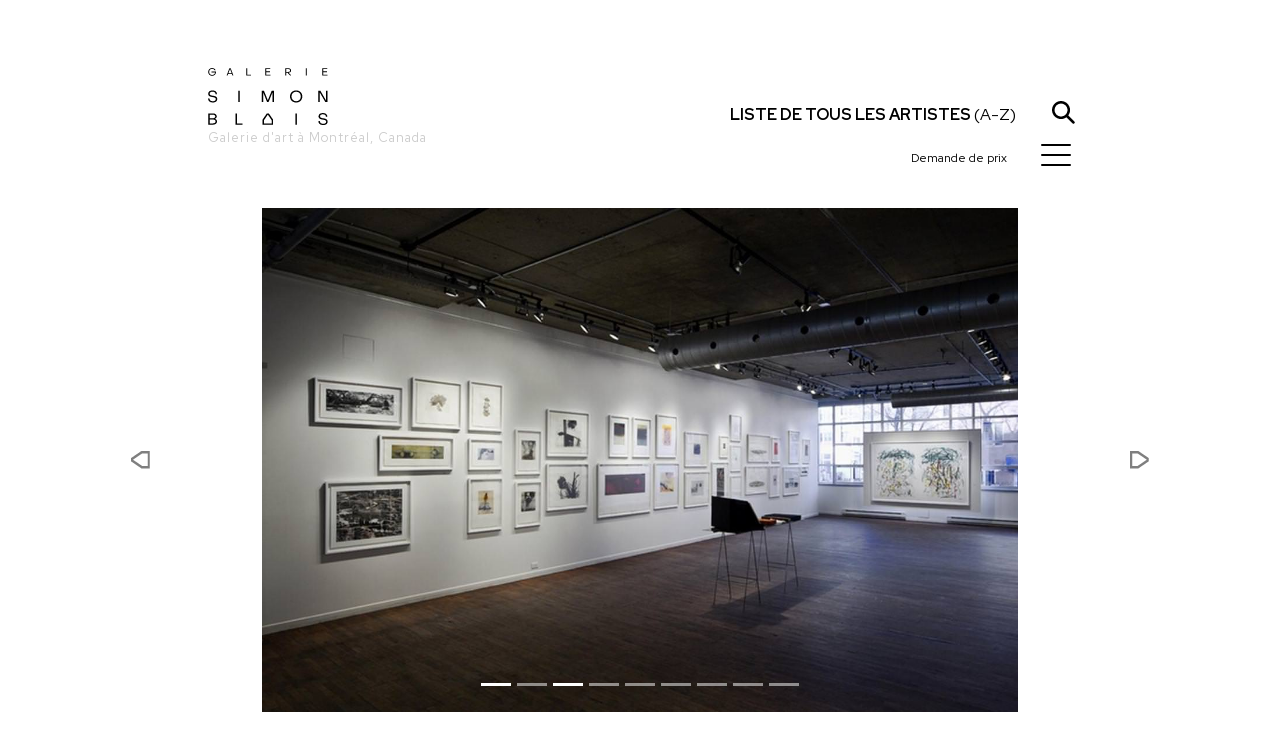

--- FILE ---
content_type: text/html; charset=utf-8
request_url: https://galeriesimonblais.com/fr/expos/du-bon-usage-de-lacide
body_size: 7401
content:
<!DOCTYPE html><html lang="fr"><head><meta charset="utf-8"/><meta content="IE=edge" http-equiv="X-UA-Compatible"/><meta content="width=device-width, initial-scale=1, shrink-to-fit=no" name="viewport"/><meta content="yes" name="mobile-web-app-capable"/><meta content="yes" name="apple-mobile-web-app-capable"/><meta content="" name="apple-mobile-web-app-title"/><link href="/static/frontend/img/favicon.png" rel="shortcut icon"/><title>Du bon usage de l'acide... - Galerie Simon Blais - Galerie d'art à Montréal</title><meta content="" name="description"/><meta content="" name="keywords"/><link href="https://fonts.googleapis.com" rel="preconnect"/><link crossorigin="" href="https://fonts.gstatic.com" rel="preconnect"/><link href="https://fonts.googleapis.com/css2?family=Red+Hat+Display:ital,wght@0,300..900;1,300..900&amp;display=swap" rel="stylesheet"/><link href="/static/frontend/libs/featherlight/featherlight.min.css" rel="stylesheet"/><link href="/static/frontend/libs/bootstrap-4.1.3/dist/css/bootstrap.GSB.css" rel="stylesheet"/><link href="/static/frontend/libs/font-awesome-4.7.0/css/font-awesome.min.css" rel="stylesheet"/><link href="/static/frontend/libs/hamburgers/hamburgers.css" rel="stylesheet"/><link href="/static/frontend/libs/select2-4.0.13/dist/css/select2.min.css" rel="stylesheet"/><link href="/static/frontend/css/styles.css?ver=20251007" rel="stylesheet"/><script src="/static/frontend/libs/jquery-3.5.1.min.js"></script><script src="/static/frontend/libs/popper.min.js"></script><script src="/static/frontend/libs/bootstrap-4.1.3/dist/js/bootstrap.min.js"></script><script src="/static/frontend/libs/featherlight/featherlight.min.js"></script><script src="/static/frontend/libs/featherlight/featherlight.gallery.min.js"></script><script src="/static/frontend/libs/select2-4.0.13/dist/js/select2.full.js"></script><script src="/static/frontend/libs/select2-4.0.13/dist/js/i18n/fr.js"></script><script src="/static/frontend/libs/pjax.js"></script><script>
        var csrf_token = "6poZrdBt7AXFyy54Om84tR23i3aK7g5iw1unpUCdiRQeUMGYdKoKKlB2ilmaDdNz";
        ajax_loader_small = "<img src='/static/img/ajax_loader_small.gif' class='ajax_loader' alt=''>";
    </script><script>


    ajax_loader_small = "<img src='/static/img/ajax_loader_small.gif' class='ajax_loader' alt=''>";

    language_code = "fr";

    strings = {}
    strings["file_ready"] = "Fichier prêt";
   
    
    let urls = {};
    /* core.js */

    urls["submit_contact_form"] = "/fr/submit_contact_form";
    urls["search"] = "/fr/recherche/";
    urls["load_search_results"] = "/fr/load_search_results";
    urls["refresh_floating_cart"] = "/fr/panier/refresh_floating_cart";
    urls["refresh_cart_button"] = "/fr/panier/refresh_cart_button";
    urls["add_remove_to_cart"] = "/fr/panier/add_remove_to_cart";
    urls["show_more_artists"] = "/fr/artistes/show_more_artists";
    urls["submit_cart_form"] = "/fr/panier/submit_cart_form";

    
</script><script src="/static/frontend/js/project.js?ver=20251007"></script></head><body><div class="pace"></div><div class="navbar-wrapper" id="header_wrapper"><div class="navbar"><div class="container" id="header_wrapper_container"><div class="col-xs-2 col-sm-3 col-md-3 col-lg-5 col-xl-3 header_left_wrapper"><a class="header_logo" href="/fr/" rel="home" title="Home"><img alt="" class="img-fluid" id="header_logo_img" src="/static/frontend/img/logo_galerie_simon_blais.svg"/><br/><small class="logo_city">Galerie d'art à Montréal, Canada</small></a> <a class="header_logo_maison" href="/fr/" rel="home" title="Home"><img alt="" id="header_logo_img_maison" src="/static/frontend/img/maison_galerie_simon_blais.svg"/></a></div><div class="col-xs-12 col-sm-8 col-md-5 col-lg-6 col-xl-6 header_right_wrapper"><div id="mainmenu_wrapper"><div class="mega-nav__menu-item"><a class="menu-item__link menulink" href="/fr/"><div style="width: 30px"></div><span class="menu-item__title">Accueil</span></a></div><div class="mega-nav__menu-item"><a class="menu-item__link menulink" href="/fr/artistes/"><div style="width: 30px"></div><span class="menu-item__title">Artistes</span></a></div><div class="mega-nav__menu-item"><a class="menu-item__link menulink" href="/fr/expos/"><div style="width: 30px"></div><span class="menu-item__title">Expositions</span></a></div><div class="mega-nav__menu-item"><a class="menu-item__link menulink" href="/fr/foires/"><div style="width: 30px"></div><span class="menu-item__title">Foires</span></a></div><div class="mega-nav__menu-item"><a class="menu-item__link menulink" href="/fr/nouvelles/"><div style="width: 30px"></div><span class="menu-item__title">Nouvelles</span></a></div><div class="mega-nav__menu-item"><a class="menu-item__link menulink" href="/fr/publications/"><div style="width: 30px"></div><span class="menu-item__title">Publications</span></a></div><div class="mega-nav__menu-item"><a class="menu-item__link menulink" href="/fr/contact"><div style="width: 30px"></div><span class="menu-item__title">Contact</span></a></div><div class="menu_social_icons"><a href="https://www.facebook.com/Galerie.Simon.Blais/" target="_blank"><i class="fa fa-facebook"></i></a> <a href="https://www.instagram.com/galeriesimonblais/" target="_blank"><i class="fa fa-instagram"></i></a> <a href="https://vimeo.com/galeriesimonblais" target="_blank"><i class="fa fa-vimeo"></i></a></div><div class="menu_lang_links"><a class="menu_lang_link" href="/en/expos/du-bon-usage-de-lacide" onclick="toggle_mega_nav();"><span>EN</span></a></div></div><a href="javascript:void(0);" id="header_all_artists_link" onclick="toggle_artists_nav();" style="white-space: nowrap;"><span class="all_artists_text_small"><strong>Artistes</strong></span><span class="all_artists_text_large"><strong>Liste de tous les artistes</strong> (A-Z)</span></a> <a href="javascript:void(0);" id="header_search_link" onclick="toggle_search_bar ();"><img alt="" class="img-fluid header_picto" id="picto_loupe" src="/static/frontend/img/picto_loupe.svg"/></a><div class="ec-cart-widget" data-icon="CART" data-layout="" style="display:inline; top:9px; left:9px; position:relative;"></div><div style="display: inline;"><script charset="utf-8" data-cfasync="false" src="https://app.ecwid.com/script.js?73539649&amp;data_platform=code&amp;data_date=2022-03-22" type="text/javascript"></script><script type="text/javascript">Ecwid.init();</script></div><a class="ml-4 mr-2" href="javascript:void(0)" id="header_cart_link" onclick="toggle_floating_cart ();"><i class="cartcount" data-count="0" id="cart_counter" style="font-size:12px; font-style: normal;">Demande de prix</i></a><button class="hamburger hamburger--collapse" id="burger_button" onclick="toggle_mega_nav();" style="z-index:9999;" type="button"><span class="hamburger-box"><span class="hamburger-inner"></span></span></button></div></div></div></div><div class="container" id="search_bar_wrapper"><div class="row"><div class="col-md-12"><input class="form-control" id="search_bar_input" name="search_bar_input" onkeypress="if (event.keyCode == 13) {submit_search(); return false;};" placeholder="Recherche" type="text" value=""/></div></div></div><div class="container" id="all_artists_menu"><div class="row"><a class="pull-right" href="javascript:void(0);" onclick="toggle_artists_nav();" style="position:absolute; right:30px; top:20px; color:#fff;"><i class="fa fa-times"></i></a><div class="col-sm-3"><a class="all_artists_menu_link" href="/fr/artistes/edmund-alleyn">Edmund Alleyn</a><br/> <a class="all_artists_menu_link" href="/fr/artistes/barry_allikas">Barry Allikas</a><br/> <a class="all_artists_menu_link" href="/fr/artistes/marcel-barbeau">Marcel Barbeau</a><br/> <a class="all_artists_menu_link" href="/fr/artistes/marie-eve-beaulieu">Marie-Eve Beaulieu</a><br/> <a class="all_artists_menu_link" href="/fr/artistes/paul-vanier-beaulieu">Paul-Vanier Beaulieu</a><br/> <a class="all_artists_menu_link" href="/fr/artistes/carol-bernier">Carol Bernier</a><br/> <a class="all_artists_menu_link" href="/fr/artistes/norman-bluhm">Norman Bluhm</a><br/> <a class="all_artists_menu_link" href="/fr/artistes/paul-emile-borduas">Paul-Émile Borduas</a><br/> <a class="all_artists_menu_link" href="/fr/artistes/michel-campeau">Michel Campeau</a><br/> <a class="all_artists_menu_link" href="/fr/artistes/bertrand-carriere">Bertrand Carrière</a><br/> <a class="all_artists_menu_link" href="/fr/artistes/serge-clement">Serge Clément</a><br/> <a class="all_artists_menu_link" href="/fr/artistes/louis-philippe-cote">Louis-Philippe Côté</a><br/> <a class="all_artists_menu_link" href="/fr/artistes/charles-daudelin">Charles Daudelin</a><br/> <a class="all_artists_menu_link" href="/fr/artistes/olivier_debre">Olivier Debré</a><br/> <a class="all_artists_menu_link" href="/fr/artistes/jean-sebastien-denis">Jean-Sébastien Denis</a><br/></div><div class="col-sm-3"><a class="all_artists_menu_link" href="/fr/artistes/catherine-farish">Catherine Farish</a><br/> <a class="all_artists_menu_link" href="/fr/artistes/marcelle-ferron">Marcelle Ferron</a><br/> <a class="all_artists_menu_link" href="/fr/artistes/marc_aurele_fortin">Marc-Aurèle Fortin</a><br/> <a class="all_artists_menu_link" href="/fr/artistes/sam-francis">Sam Francis</a><br/> <a class="all_artists_menu_link" href="/fr/artistes/yves-gaucher">Yves Gaucher</a><br/> <a class="all_artists_menu_link" href="/fr/artistes/alan_glass">Alan Glass</a><br/> <a class="all_artists_menu_link" href="/fr/artistes/betty-goodwin">Betty Goodwin</a><br/> <a class="all_artists_menu_link" href="/fr/artistes/michel-goulet">Michel Goulet</a><br/> <a class="all_artists_menu_link" href="/fr/artistes/roseline-granet">Roseline Granet</a><br/> <a class="all_artists_menu_link" href="/fr/artistes/isabelle-guimond">Isabelle Guimond</a><br/> <a class="all_artists_menu_link" href="/fr/artistes/ann-hamilton">Ann Hamilton</a><br/> <a class="all_artists_menu_link" href="/fr/artistes/jacques-hurtubise">Jacques Hurtubise</a><br/> <a class="all_artists_menu_link" href="/fr/artistes/jean-paul-jerome">Jean-Paul Jérôme</a><br/> <a class="all_artists_menu_link" href="/fr/artistes/denis-juneau">Denis Juneau</a><br/> <a class="all_artists_menu_link" href="/fr/artistes/benjamin_klein">Benjamin Klein</a><br/></div><div class="col-sm-3"><a class="all_artists_menu_link" href="/fr/artistes/harold-klunder">Harold Klunder</a><br/> <a class="all_artists_menu_link" href="/fr/artistes/josiane_lanthier">Josiane Lanthier</a><br/> <a class="all_artists_menu_link" href="/fr/artistes/alexis-lavoie">Alexis Lavoie</a><br/> <a class="all_artists_menu_link" href="/fr/artistes/fernand-leduc">Fernand Leduc</a><br/> <a class="all_artists_menu_link" href="/fr/artistes/serge-lemoyne">Serge Lemoyne</a><br/> <a class="all_artists_menu_link" href="/fr/artistes/rita-letendre">Rita Letendre</a><br/> <a class="all_artists_menu_link" href="/fr/artistes/francois-xavier-marange">François-Xavier Marange</a><br/> <a class="all_artists_menu_link" href="/fr/artistes/jean-mcewen">Jean McEwen</a><br/> <a class="all_artists_menu_link" href="/fr/artistes/joan-miro">Joan Mirò</a><br/> <a class="all_artists_menu_link" href="/fr/artistes/joan-mitchell">Joan Mitchell</a><br/> <a class="all_artists_menu_link" href="/fr/artistes/guido-molinari">Guido Molinari</a><br/> <a class="all_artists_menu_link" href="/fr/artistes/david-nash">David Nash</a><br/> <a class="all_artists_menu_link" href="/fr/artistes/julie-ouellet">Julie Ouellet</a><br/> <a class="all_artists_menu_link" href="/fr/artistes/alfred-pellan">Alfred Pellan</a><br/> <a class="all_artists_menu_link" href="/fr/artistes/jessica-peters">Jessica Peters</a><br/></div><div class="col-sm-3"><a class="all_artists_menu_link" href="/fr/artistes/jean-paul-riopelle">Jean Paul Riopelle</a><br/> <a class="all_artists_menu_link" href="/fr/artistes/louise-robert">Louise Robert</a><br/> <a class="all_artists_menu_link" href="/fr/artistes/natalja_scerbina">Natalja Scerbina</a><br/> <a class="all_artists_menu_link" href="/fr/artistes/sean-scully">Sean Scully</a><br/> <a class="all_artists_menu_link" href="/fr/artistes/marc-seguin">Marc Séguin</a><br/> <a class="all_artists_menu_link" href="/fr/artistes/richard-serra">Richard Serra</a><br/> <a class="all_artists_menu_link" href="/fr/artistes/mark-stebbins">Mark Stebbins</a><br/> <a class="all_artists_menu_link" href="/fr/artistes/francoise-sullivan">Françoise Sullivan</a><br/> <a class="all_artists_menu_link" href="/fr/artistes/miyuki-tanobe">Miyuki Tanobe</a><br/> <a class="all_artists_menu_link" href="/fr/artistes/antoni-tapies">Antoni Tàpies</a><br/> <a class="all_artists_menu_link" href="/fr/artistes/frederique_ulman_gagne">Frédérique Ulman-Gagné</a><br/> <a class="all_artists_menu_link" href="/fr/artistes/irene-f-whittome">Irene F. Whittome</a><br/> <a class="all_artists_menu_link" href="/fr/artistes/zao-wou-ki">Zao Wou-Ki</a><br/></div></div></div><div id="floating_cart_wrapper"><div class="container mt-5 mb-5"><div class="row"><div class="col-xs-12 col-md-12"><h3 class="heading_with_line"><span>Demande de prix</span></h3></div><a class="pull-right" href="javascript:void(0);" onclick="toggle_floating_cart();" style="position:absolute; right:30px; top:0px; z-index:999; color:#000;"><i class="fa fa-times" style="font-size:30px;"></i></a><div class="col-xs-12 col-md-5">Votre demande de prix est vide.<br style="clear:both;"/><br/><br/> <a class="btn btn-md btn-black" href="javascript:void(0);" onclick="toggle_floating_cart();">Continuer à ajouter des items</a></div></div></div></div><div class="content_bg" id="mainblock" style="position: relative"><main class="container" role="main"><section class="section section-home-grids"><div class="row padding-row--top-small grid-group"></div></section><div class="row"><div class="col-12"><div class="carousel slide" data-ride="carousel" id="carousel2a0c4f94-42d3-4f9f-9ac0-fb1c0dc0968b"><ol class="carousel-indicators"><li class="active" data-slide-to="0" data-target="#carousel2a0c4f94-42d3-4f9f-9ac0-fb1c0dc0968b"></li><li class="" data-slide-to="" data-target="#carousel2a0c4f94-42d3-4f9f-9ac0-fb1c0dc0968b"></li><li class="active" data-slide-to="" data-target="#carousel2a0c4f94-42d3-4f9f-9ac0-fb1c0dc0968b"></li><li class="" data-slide-to="" data-target="#carousel2a0c4f94-42d3-4f9f-9ac0-fb1c0dc0968b"></li><li class="" data-slide-to="" data-target="#carousel2a0c4f94-42d3-4f9f-9ac0-fb1c0dc0968b"></li><li class="" data-slide-to="" data-target="#carousel2a0c4f94-42d3-4f9f-9ac0-fb1c0dc0968b"></li><li class="" data-slide-to="" data-target="#carousel2a0c4f94-42d3-4f9f-9ac0-fb1c0dc0968b"></li><li class="" data-slide-to="" data-target="#carousel2a0c4f94-42d3-4f9f-9ac0-fb1c0dc0968b"></li><li class="" data-slide-to="" data-target="#carousel2a0c4f94-42d3-4f9f-9ac0-fb1c0dc0968b"></li></ol><div class="carousel-inner"><div class="carousel-item active"><div style="height: 70vh; width:100%; background: url(/media/images/expo/image/2a0c4f94-42d3-4f9f-9ac0-fb1c0dc0968b/image/_mg_0246.jpg); background-size: contain; background-repeat: no-repeat; background-position: center; background-color:#fff;"></div></div><div class="carousel-item"><div style="height: 70vh; width:100%; background: url(/media/images/expophoto/image/8918c92b-96c9-4919-90f3-4c47d78cbbd3/slider/_mg_0246.jpg); background-size: contain; background-repeat: no-repeat; background-position: center; background-color:#fff;"></div></div><div class="carousel-item"><div style="height: 70vh; width:100%; background: url(/media/images/expophoto/image/900437b5-db0c-4ccf-9c40-edcbe1c11be1/slider/1_mg_0254.jpg); background-size: contain; background-repeat: no-repeat; background-position: center; background-color:#fff;"></div></div><div class="carousel-item"><div style="height: 70vh; width:100%; background: url(/media/images/expophoto/image/3ca66606-c882-4a95-8448-22dca5f15d38/slider/_mg_0263.jpg); background-size: contain; background-repeat: no-repeat; background-position: center; background-color:#fff;"></div></div><div class="carousel-item"><div style="height: 70vh; width:100%; background: url(/media/images/expophoto/image/44309949-5668-4063-aab7-25f892590e93/slider/_mg_0253.jpg); background-size: contain; background-repeat: no-repeat; background-position: center; background-color:#fff;"></div></div><div class="carousel-item"><div style="height: 70vh; width:100%; background: url(/media/images/expophoto/image/a9203652-d1aa-4191-b845-2d4ddf13085e/slider/_mg_0250.jpg); background-size: contain; background-repeat: no-repeat; background-position: center; background-color:#fff;"></div></div><div class="carousel-item"><div style="height: 70vh; width:100%; background: url(/media/images/expophoto/image/40e6ad9b-5a9d-4fdf-a7f3-ce9fb2c4f910/slider/1_mg_0232.jpg); background-size: contain; background-repeat: no-repeat; background-position: center; background-color:#fff;"></div></div><div class="carousel-item"><div style="height: 70vh; width:100%; background: url(/media/images/expophoto/image/0e90ff97-ec7a-4446-903b-e597d5b7db43/slider/_mg_0240.jpg); background-size: contain; background-repeat: no-repeat; background-position: center; background-color:#fff;"></div></div><div class="carousel-item"><div style="height: 70vh; width:100%; background: url(/media/images/expophoto/image/81b2b3ab-b5b8-44f6-a9ad-197033cb7ce5/slider/_mg_0242.jpg); background-size: contain; background-repeat: no-repeat; background-position: center; background-color:#fff;"></div></div></div><a class="carousel-control-prev" data-slide="prev" href="#carousel2a0c4f94-42d3-4f9f-9ac0-fb1c0dc0968b" role="button"><img src="/static/frontend/img/fleche_gauche.svg" style="width:19px; color:#000; left:66px; position:relative;"/><span class="sr-only">Précédent</span></a> <a class="carousel-control-next" data-slide="next" href="#carousel2a0c4f94-42d3-4f9f-9ac0-fb1c0dc0968b" role="button"><img src="/static/frontend/img/fleche_droite.svg" style="width:19px; color:#000; right:66px; position:relative;"/><span class="sr-only">Suivant</span></a></div></div><div class="col-12"><div class="expo_summary_text"><h3 class="expo_summary_artists">Multiples artistes</h3><div class="expo_summary_name">Du bon usage de l'acide...</div><div class="expo_summary_dates">4 avril 2012 au 5 mai 2012</div><div class="expo_summary_short_text"></div></div></div></div><div class="row"><div class="content_block_wrapper" style="width:100%;"><div class="col-md-12"><p style="text-align: justify;">L’exposition <em>Du bon usage de l’acide… et du burin, du berceau, de la pointe-sèche ainsi que de la pierre</em> est le reflet d’une indéfectible passion de Simon Blais pour l’art de l’estampe. Depuis maintenant 23 ans, la Galerie Simon Blais monte de façon régulière, pour le plus grand plaisir des visiteurs et acheteurs de la galerie, des expositions sur le thème de l’estampe. Pour cette nouvelle exposition, Simon Blais a réuni les estampes publiées par la galerie au fil des ans, ainsi qu’un ensemble de gravures réalisées par certains des plus grands artistes du XXe siècle, tant d’Europe que d’Amérique, et en particulier du Canada. C’est ainsi que les Séguin, Bernier, Marange, Whittome de la galerie côtoient les artistes historiques que sont Riopelle, McEwen, Gaucher, Goodwin, Freud, Mitchell et Tàpies, pour n’en nommer que quelques-uns.<br/><br/>Simon Blais a d’abord été marchand d’estampes, dès ses débuts dans le milieu de l’art en 1979, et son intérêt pour cette forme artistique ne s’est pas démenti avec les années, bien au contraire ! Dans une entrevue qu’il accordait à l’historienne de l’art Constance Naubert-Riser en 2009, il évoque ainsi les débuts de sa passion : « Comme marchand d’estampes et comme expert auprès des maisons de vente aux enchères, j’ai dû manipuler des centaines d’œuvres originales. Ces années [1979-1989] ont été déterminantes, car elles m’ont fait découvrir non seulement la beauté du trait, mais aussi le côté sensuel du papier et de l’odeur de l’encre fraîche. Les œuvres sur papier ont une délicatesse et une luminosité qui étaient alors pour moi supérieures à celles de la peinture. » Le côté artisanal du métier de graveur fascine Simon Blais, et les artistes qui ont accepté de consacrer un temps inouï à cet apprentissage reçoivent toute son admiration. Il leur rend ici un hommage des plus sincères.</p></div></div><script>
        $( document ).ready(function() {

            $(".accordion").unbind().click(function() {
                $(this).next().slideToggle();
            });
        });
    </script></div><h3 class="heading_with_line muted mt-5 mb-5"><span>Autres expositions</span></h3><div class="row"><a class="expo_list_box col-md-3" href="/fr/expos/rita_letendre_son_amour_du_pastel"><img class="img-fluid" src="/media/images/expo/image/c341deed-2458-4cb8-b9d4-09f648f226cb/thumb/expo-carrousel.png"/><h3 class="expo_list_box_artists">Rita Letendre</h3><div class="expo_list_box_name">Rita Letendre - Son amour du pastel</div><div class="expo_list_box_dates">14 janvier 2026 au 21 février 2026</div></a> <a class="expo_list_box col-md-3" href="/fr/expos/barry_allikas_vita_nova"><img class="img-fluid" src="/media/images/expo/image/b799f48e-ed20-4bd1-ab15-0cc7a105d316/thumb/expo-carrousel.png"/><h3 class="expo_list_box_artists">Barry Allikas</h3><div class="expo_list_box_name">Vita Nova</div><div class="expo_list_box_dates">14 janvier 2026 au 21 février 2026</div></a> <a class="expo_list_box col-md-3" href="/fr/expos/riopelle_imprime_ii_1980_1985"><img class="img-fluid" src="/media/images/expo/image/39132f95-caf1-46b2-b590-4623e8a4637b/thumb/1984_05_est_300dpi.jpg"/><h3 class="expo_list_box_artists">Jean Paul Riopelle</h3><div class="expo_list_box_name">Riopelle imprime II - 1980-1985</div><div class="expo_list_box_dates">5 novembre 2025 au 13 décembre 2025</div></a> <a class="expo_list_box col-md-3" href="/fr/expos/riopelle_le_sculpteur_inverness_2025"><img class="img-fluid" src="/media/images/expo/image/f7b981de-9871-4fe5-925f-b414665cf654/thumb/carrousel_banniere-web-glv02727_photo-guy-lheureux.jpg"/><h3 class="expo_list_box_artists">Roseline Granet, Jean Paul Riopelle</h3><div class="expo_list_box_name">HORS-GALERIE: Riopelle le sculpteur — Musée du Bronze d'Inverness</div><div class="expo_list_box_dates">3 mai 2025 au 5 octobre 2025</div></a> <a class="expo_list_box col-md-3" href="/fr/expos/francoise_sullivan_le_temps_du_geste"><img class="img-fluid" src="/media/images/expo/image/2963ece7-9bb1-47d3-9d69-3a0961045781/thumb/expo-carroussel.png"/><h3 class="expo_list_box_artists">Françoise Sullivan</h3><div class="expo_list_box_name">Le temps du geste</div><div class="expo_list_box_dates">19 avril 2025 au 19 juillet 2025</div></a> <a class="expo_list_box col-md-3" href="/fr/expos/carol_bernier_lieux"><img class="img-fluid" src="/media/images/expo/image/93996573-8766-4859-aae0-a98d5b230319/thumb/expo-carroussel.png"/><h3 class="expo_list_box_artists">Carol Bernier</h3><div class="expo_list_box_name">Lieux</div><div class="expo_list_box_dates">19 avril 2025 au 14 juin 2025</div></a> <a class="expo_list_box col-md-3" href="/fr/expos/de_nenette_a_jaune_moutarde_en_souvenir_de_jacques_hurtubise"><img class="img-fluid" src="/media/images/expo/image/53ad3092-1a4e-4ff4-ac8d-579fcecda874/thumb/banniere-nenette.jpg"/><h3 class="expo_list_box_artists">Jacques Hurtubise</h3><div class="expo_list_box_name">De Nénette à Jaune Moutarde. En souvenir de Jacques Hurtubise</div><div class="expo_list_box_dates">18 janvier 2025 au 15 février 2025</div></a> <a class="expo_list_box col-md-3" href="/fr/expos/francoise_sullivan_tableaux_2022_2023"><img class="img-fluid" src="/media/images/expo/image/60d18741-7a42-45db-8d6c-7ba8c1aa780d/thumb/sullivan_2023_tu_glisses_dans_les_espaces_acrylique_sur_toile_72x60po.jpg"/><h3 class="expo_list_box_artists">Françoise Sullivan</h3><div class="expo_list_box_name">Françoise Sullivan — Été 2024</div><div class="expo_list_box_dates">29 juin 2024 au 31 août 2024</div></a></div></main><script>
        $(function(){

        });

    </script></div><section class="footer"><div class="footer_social_icons"><a href="https://www.facebook.com/Galerie.Simon.Blais/" target="_blank"><i class="fa fa-facebook"></i></a> <a href="https://www.instagram.com/galeriesimonblais/" target="_blank"><i class="fa fa-instagram"></i></a> <a href="https://vimeo.com/galeriesimonblais" target="_blank"><i class="fa fa-vimeo"></i></a></div><a class="btn btn-default btn-lg" href="https://galeriesimonblais.us2.list-manage.com/subscribe?u=cef298fcd9860d5f65d2fe196&amp;id=1d609dadc4&amp;orig-lang=1" target="_blank">Inscrivez-vous à l’infolettre</a><div class="footer_text"><p>5420 St-Laurent, local 100, Montréal | 514-849-1165 | <a data-pjax-state="" href="mailto:info@galeriesimonblais.com" target="_blank">info@galeriesimonblais.com</a><br/>Mardi au vendredi : 10 h à 18 h | Samedi : 10 h à 17 h <br/><small>© Galerie Simon Blais | Tous droits réservés</small></p><p><small>Les prix affichés sont sujets à changement sans préavis | <a data-pjax-state="" href="https://www.galeriesimonblais.com/fr/politique_de_confidentialite/">Politique de confidentialité</a></small></p></div></section></body></html>

--- FILE ---
content_type: text/css
request_url: https://galeriesimonblais.com/static/frontend/libs/bootstrap-4.1.3/dist/css/bootstrap.GSB.css
body_size: 298424
content:
/*!
 * Bootstrap v4.1.3 (https://getbootstrap.com/)
 * Copyright 2011-2018 The Bootstrap Authors
 * Copyright 2011-2018 Twitter, Inc.
 * Licensed under MIT (https://github.com/twbs/bootstrap/blob/master/LICENSE)
 */
/* line 1, static_local/frontend/bootstrap-4.1.3/scss/_root.scss */
:root {
  --blue: #007bff;
  --indigo: #6610f2;
  --purple: #6f42c1;
  --pink: #e83e8c;
  --red: #dc3545;
  --orange: #fd7e14;
  --yellow: #ffc107;
  --green: #28a745;
  --teal: #20c997;
  --cyan: #17a2b8;
  --white: #fff;
  --gray: #6c757d;
  --gray-dark: #343a40;
  --primary: #007bff;
  --secondary: #6c757d;
  --success: #28a745;
  --info: #17a2b8;
  --warning: #ffc107;
  --danger: #dc3545;
  --light: #f8f9fa;
  --dark: #343a40;
  --breakpoint-xs: 0;
  --breakpoint-sm: 576px;
  --breakpoint-md: 768px;
  --breakpoint-lg: 992px;
  --breakpoint-xl: 1440px;
  --font-family-sans-serif: -apple-system, BlinkMacSystemFont, "Segoe UI", Roboto, "Helvetica Neue", Arial, sans-serif, "Apple Color Emoji", "Segoe UI Emoji", "Segoe UI Symbol", "Noto Color Emoji";
  --font-family-monospace: SFMono-Regular, Menlo, Monaco, Consolas, "Liberation Mono", "Courier New", monospace; }

/* line 21, static_local/frontend/bootstrap-4.1.3/scss/_reboot.scss */
*,
*::before,
*::after {
  box-sizing: border-box; }

/* line 27, static_local/frontend/bootstrap-4.1.3/scss/_reboot.scss */
html {
  font-family: sans-serif;
  line-height: 1.15;
  -webkit-text-size-adjust: 100%;
  -ms-text-size-adjust: 100%;
  -ms-overflow-style: scrollbar;
  -webkit-tap-highlight-color: rgba(0, 0, 0, 0); }

@-ms-viewport {
  width: device-width; }

/* line 45, static_local/frontend/bootstrap-4.1.3/scss/_reboot.scss */
article, aside, figcaption, figure, footer, header, hgroup, main, nav, section {
  display: block; }

/* line 57, static_local/frontend/bootstrap-4.1.3/scss/_reboot.scss */
body {
  margin: 0;
  font-family: -apple-system, BlinkMacSystemFont, "Segoe UI", Roboto, "Helvetica Neue", Arial, sans-serif, "Apple Color Emoji", "Segoe UI Emoji", "Segoe UI Symbol", "Noto Color Emoji";
  font-size: 1rem;
  font-weight: 400;
  line-height: 1.5;
  color: #212529;
  text-align: left;
  background-color: #fff; }

/* line 73, static_local/frontend/bootstrap-4.1.3/scss/_reboot.scss */
[tabindex="-1"]:focus {
  outline: 0 !important; }

/* line 83, static_local/frontend/bootstrap-4.1.3/scss/_reboot.scss */
hr {
  box-sizing: content-box;
  height: 0;
  overflow: visible; }

/* line 99, static_local/frontend/bootstrap-4.1.3/scss/_reboot.scss */
h1, h2, h3, h4, h5, h6 {
  margin-top: 0;
  margin-bottom: 0.5rem; }

/* line 109, static_local/frontend/bootstrap-4.1.3/scss/_reboot.scss */
p {
  margin-top: 0;
  margin-bottom: 1rem; }

/* line 121, static_local/frontend/bootstrap-4.1.3/scss/_reboot.scss */
abbr[title],
abbr[data-original-title] {
  text-decoration: underline;
  text-decoration: underline dotted;
  cursor: help;
  border-bottom: 0; }

/* line 129, static_local/frontend/bootstrap-4.1.3/scss/_reboot.scss */
address {
  margin-bottom: 1rem;
  font-style: normal;
  line-height: inherit; }

/* line 135, static_local/frontend/bootstrap-4.1.3/scss/_reboot.scss */
ol,
ul,
dl {
  margin-top: 0;
  margin-bottom: 1rem; }

/* line 142, static_local/frontend/bootstrap-4.1.3/scss/_reboot.scss */
ol ol,
ul ul,
ol ul,
ul ol {
  margin-bottom: 0; }

/* line 149, static_local/frontend/bootstrap-4.1.3/scss/_reboot.scss */
dt {
  font-weight: 700; }

/* line 153, static_local/frontend/bootstrap-4.1.3/scss/_reboot.scss */
dd {
  margin-bottom: .5rem;
  margin-left: 0; }

/* line 158, static_local/frontend/bootstrap-4.1.3/scss/_reboot.scss */
blockquote {
  margin: 0 0 1rem; }

/* line 162, static_local/frontend/bootstrap-4.1.3/scss/_reboot.scss */
dfn {
  font-style: italic; }

/* line 167, static_local/frontend/bootstrap-4.1.3/scss/_reboot.scss */
b,
strong {
  font-weight: bolder; }

/* line 173, static_local/frontend/bootstrap-4.1.3/scss/_reboot.scss */
small {
  font-size: 80%; }

/* line 182, static_local/frontend/bootstrap-4.1.3/scss/_reboot.scss */
sub,
sup {
  position: relative;
  font-size: 75%;
  line-height: 0;
  vertical-align: baseline; }

/* line 190, static_local/frontend/bootstrap-4.1.3/scss/_reboot.scss */
sub {
  bottom: -.25em; }

/* line 191, static_local/frontend/bootstrap-4.1.3/scss/_reboot.scss */
sup {
  top: -.5em; }

/* line 198, static_local/frontend/bootstrap-4.1.3/scss/_reboot.scss */
a {
  color: #007bff;
  text-decoration: none;
  background-color: transparent;
  -webkit-text-decoration-skip: objects; }
  /* line 13, static_local/frontend/bootstrap-4.1.3/scss/mixins/_hover.scss */
  a:hover {
    color: #0056b3;
    text-decoration: underline; }

/* line 216, static_local/frontend/bootstrap-4.1.3/scss/_reboot.scss */
a:not([href]):not([tabindex]) {
  color: inherit;
  text-decoration: none; }
  /* line 17, static_local/frontend/bootstrap-4.1.3/scss/mixins/_hover.scss */
  a:not([href]):not([tabindex]):hover, a:not([href]):not([tabindex]):focus {
    color: inherit;
    text-decoration: none; }
  /* line 225, static_local/frontend/bootstrap-4.1.3/scss/_reboot.scss */
  a:not([href]):not([tabindex]):focus {
    outline: 0; }

/* line 235, static_local/frontend/bootstrap-4.1.3/scss/_reboot.scss */
pre,
code,
kbd,
samp {
  font-family: SFMono-Regular, Menlo, Monaco, Consolas, "Liberation Mono", "Courier New", monospace;
  font-size: 1em; }

/* line 243, static_local/frontend/bootstrap-4.1.3/scss/_reboot.scss */
pre {
  margin-top: 0;
  margin-bottom: 1rem;
  overflow: auto;
  -ms-overflow-style: scrollbar; }

/* line 260, static_local/frontend/bootstrap-4.1.3/scss/_reboot.scss */
figure {
  margin: 0 0 1rem; }

/* line 270, static_local/frontend/bootstrap-4.1.3/scss/_reboot.scss */
img {
  vertical-align: middle;
  border-style: none; }

/* line 275, static_local/frontend/bootstrap-4.1.3/scss/_reboot.scss */
svg {
  overflow: hidden;
  vertical-align: middle; }

/* line 287, static_local/frontend/bootstrap-4.1.3/scss/_reboot.scss */
table {
  border-collapse: collapse; }

/* line 291, static_local/frontend/bootstrap-4.1.3/scss/_reboot.scss */
caption {
  padding-top: 0.75rem;
  padding-bottom: 0.75rem;
  color: #6c757d;
  text-align: left;
  caption-side: bottom; }

/* line 299, static_local/frontend/bootstrap-4.1.3/scss/_reboot.scss */
th {
  text-align: inherit; }

/* line 310, static_local/frontend/bootstrap-4.1.3/scss/_reboot.scss */
label {
  display: inline-block;
  margin-bottom: 0.5rem; }

/* line 319, static_local/frontend/bootstrap-4.1.3/scss/_reboot.scss */
button {
  border-radius: 0; }

/* line 327, static_local/frontend/bootstrap-4.1.3/scss/_reboot.scss */
button:focus {
  outline: 1px dotted;
  outline: 5px auto -webkit-focus-ring-color; }

/* line 332, static_local/frontend/bootstrap-4.1.3/scss/_reboot.scss */
input,
button,
select,
optgroup,
textarea {
  margin: 0;
  font-family: inherit;
  font-size: inherit;
  line-height: inherit; }

/* line 343, static_local/frontend/bootstrap-4.1.3/scss/_reboot.scss */
button,
input {
  overflow: visible; }

/* line 348, static_local/frontend/bootstrap-4.1.3/scss/_reboot.scss */
button,
select {
  text-transform: none; }

/* line 356, static_local/frontend/bootstrap-4.1.3/scss/_reboot.scss */
button,
html [type="button"],
[type="reset"],
[type="submit"] {
  -webkit-appearance: button; }

/* line 364, static_local/frontend/bootstrap-4.1.3/scss/_reboot.scss */
button::-moz-focus-inner,
[type="button"]::-moz-focus-inner,
[type="reset"]::-moz-focus-inner,
[type="submit"]::-moz-focus-inner {
  padding: 0;
  border-style: none; }

/* line 372, static_local/frontend/bootstrap-4.1.3/scss/_reboot.scss */
input[type="radio"],
input[type="checkbox"] {
  box-sizing: border-box;
  padding: 0; }

/* line 379, static_local/frontend/bootstrap-4.1.3/scss/_reboot.scss */
input[type="date"],
input[type="time"],
input[type="datetime-local"],
input[type="month"] {
  -webkit-appearance: listbox; }

/* line 391, static_local/frontend/bootstrap-4.1.3/scss/_reboot.scss */
textarea {
  overflow: auto;
  resize: vertical; }

/* line 397, static_local/frontend/bootstrap-4.1.3/scss/_reboot.scss */
fieldset {
  min-width: 0;
  padding: 0;
  margin: 0;
  border: 0; }

/* line 412, static_local/frontend/bootstrap-4.1.3/scss/_reboot.scss */
legend {
  display: block;
  width: 100%;
  max-width: 100%;
  padding: 0;
  margin-bottom: .5rem;
  font-size: 1.5rem;
  line-height: inherit;
  color: inherit;
  white-space: normal; }

/* line 424, static_local/frontend/bootstrap-4.1.3/scss/_reboot.scss */
progress {
  vertical-align: baseline; }

/* line 429, static_local/frontend/bootstrap-4.1.3/scss/_reboot.scss */
[type="number"]::-webkit-inner-spin-button,
[type="number"]::-webkit-outer-spin-button {
  height: auto; }

/* line 434, static_local/frontend/bootstrap-4.1.3/scss/_reboot.scss */
[type="search"] {
  outline-offset: -2px;
  -webkit-appearance: none; }

/* line 447, static_local/frontend/bootstrap-4.1.3/scss/_reboot.scss */
[type="search"]::-webkit-search-cancel-button,
[type="search"]::-webkit-search-decoration {
  -webkit-appearance: none; }

/* line 457, static_local/frontend/bootstrap-4.1.3/scss/_reboot.scss */
::-webkit-file-upload-button {
  font: inherit;
  -webkit-appearance: button; }

/* line 466, static_local/frontend/bootstrap-4.1.3/scss/_reboot.scss */
output {
  display: inline-block; }

/* line 470, static_local/frontend/bootstrap-4.1.3/scss/_reboot.scss */
summary {
  display: list-item;
  cursor: pointer; }

/* line 475, static_local/frontend/bootstrap-4.1.3/scss/_reboot.scss */
template {
  display: none; }

/* line 481, static_local/frontend/bootstrap-4.1.3/scss/_reboot.scss */
[hidden] {
  display: none !important; }

/* line 7, static_local/frontend/bootstrap-4.1.3/scss/_type.scss */
h1, h2, h3, h4, h5, h6,
.h1, .h2, .h3, .h4, .h5, .h6 {
  margin-bottom: 0.5rem;
  font-family: inherit;
  font-weight: 500;
  line-height: 1.2;
  color: inherit; }

/* line 16, static_local/frontend/bootstrap-4.1.3/scss/_type.scss */
h1, .h1 {
  font-size: 2.5rem; }

/* line 17, static_local/frontend/bootstrap-4.1.3/scss/_type.scss */
h2, .h2 {
  font-size: 2rem; }

/* line 18, static_local/frontend/bootstrap-4.1.3/scss/_type.scss */
h3, .h3 {
  font-size: 1.75rem; }

/* line 19, static_local/frontend/bootstrap-4.1.3/scss/_type.scss */
h4, .h4 {
  font-size: 1.5rem; }

/* line 20, static_local/frontend/bootstrap-4.1.3/scss/_type.scss */
h5, .h5 {
  font-size: 1.25rem; }

/* line 21, static_local/frontend/bootstrap-4.1.3/scss/_type.scss */
h6, .h6 {
  font-size: 1rem; }

/* line 23, static_local/frontend/bootstrap-4.1.3/scss/_type.scss */
.lead {
  font-size: 1.25rem;
  font-weight: 300; }

/* line 29, static_local/frontend/bootstrap-4.1.3/scss/_type.scss */
.display-1 {
  font-size: 6rem;
  font-weight: 300;
  line-height: 1.2; }

/* line 34, static_local/frontend/bootstrap-4.1.3/scss/_type.scss */
.display-2 {
  font-size: 5.5rem;
  font-weight: 300;
  line-height: 1.2; }

/* line 39, static_local/frontend/bootstrap-4.1.3/scss/_type.scss */
.display-3 {
  font-size: 4.5rem;
  font-weight: 300;
  line-height: 1.2; }

/* line 44, static_local/frontend/bootstrap-4.1.3/scss/_type.scss */
.display-4 {
  font-size: 3.5rem;
  font-weight: 300;
  line-height: 1.2; }

/* line 55, static_local/frontend/bootstrap-4.1.3/scss/_type.scss */
hr {
  margin-top: 1rem;
  margin-bottom: 1rem;
  border: 0;
  border-top: 1px solid rgba(0, 0, 0, 0.1); }

/* line 67, static_local/frontend/bootstrap-4.1.3/scss/_type.scss */
small,
.small {
  font-size: 80%;
  font-weight: 400; }

/* line 73, static_local/frontend/bootstrap-4.1.3/scss/_type.scss */
mark,
.mark {
  padding: 0.2em;
  background-color: #fcf8e3; }

/* line 84, static_local/frontend/bootstrap-4.1.3/scss/_type.scss */
.list-unstyled {
  padding-left: 0;
  list-style: none; }

/* line 89, static_local/frontend/bootstrap-4.1.3/scss/_type.scss */
.list-inline {
  padding-left: 0;
  list-style: none; }

/* line 92, static_local/frontend/bootstrap-4.1.3/scss/_type.scss */
.list-inline-item {
  display: inline-block; }
  /* line 95, static_local/frontend/bootstrap-4.1.3/scss/_type.scss */
  .list-inline-item:not(:last-child) {
    margin-right: 0.5rem; }

/* line 106, static_local/frontend/bootstrap-4.1.3/scss/_type.scss */
.initialism {
  font-size: 90%;
  text-transform: uppercase; }

/* line 112, static_local/frontend/bootstrap-4.1.3/scss/_type.scss */
.blockquote {
  margin-bottom: 1rem;
  font-size: 1.25rem; }

/* line 117, static_local/frontend/bootstrap-4.1.3/scss/_type.scss */
.blockquote-footer {
  display: block;
  font-size: 80%;
  color: #6c757d; }
  /* line 122, static_local/frontend/bootstrap-4.1.3/scss/_type.scss */
  .blockquote-footer::before {
    content: "\2014 \00A0"; }

/* line 8, static_local/frontend/bootstrap-4.1.3/scss/_images.scss */
.img-fluid {
  max-width: 100%;
  height: auto; }

/* line 14, static_local/frontend/bootstrap-4.1.3/scss/_images.scss */
.img-thumbnail {
  padding: 0.25rem;
  background-color: #fff;
  border: 1px solid #dee2e6;
  border-radius: 0.25rem;
  max-width: 100%;
  height: auto; }

/* line 29, static_local/frontend/bootstrap-4.1.3/scss/_images.scss */
.figure {
  display: inline-block; }

/* line 34, static_local/frontend/bootstrap-4.1.3/scss/_images.scss */
.figure-img {
  margin-bottom: 0.5rem;
  line-height: 1; }

/* line 39, static_local/frontend/bootstrap-4.1.3/scss/_images.scss */
.figure-caption {
  font-size: 90%;
  color: #6c757d; }

/* line 2, static_local/frontend/bootstrap-4.1.3/scss/_code.scss */
code {
  font-size: 87.5%;
  color: #e83e8c;
  word-break: break-word; }
  /* line 8, static_local/frontend/bootstrap-4.1.3/scss/_code.scss */
  a > code {
    color: inherit; }

/* line 14, static_local/frontend/bootstrap-4.1.3/scss/_code.scss */
kbd {
  padding: 0.2rem 0.4rem;
  font-size: 87.5%;
  color: #fff;
  background-color: #212529;
  border-radius: 0.2rem; }
  /* line 22, static_local/frontend/bootstrap-4.1.3/scss/_code.scss */
  kbd kbd {
    padding: 0;
    font-size: 100%;
    font-weight: 700; }

/* line 31, static_local/frontend/bootstrap-4.1.3/scss/_code.scss */
pre {
  display: block;
  font-size: 87.5%;
  color: #212529; }
  /* line 37, static_local/frontend/bootstrap-4.1.3/scss/_code.scss */
  pre code {
    font-size: inherit;
    color: inherit;
    word-break: normal; }

/* line 45, static_local/frontend/bootstrap-4.1.3/scss/_code.scss */
.pre-scrollable {
  max-height: 340px;
  overflow-y: scroll; }

/* line 6, static_local/frontend/bootstrap-4.1.3/scss/_grid.scss */
.container {
  width: 100%;
  padding-right: 15px;
  padding-left: 15px;
  margin-right: auto;
  margin-left: auto; }
  @media (min-width: 576px) {
    /* line 6, static_local/frontend/bootstrap-4.1.3/scss/_grid.scss */
    .container {
      max-width: 540px; } }
  @media (min-width: 768px) {
    /* line 6, static_local/frontend/bootstrap-4.1.3/scss/_grid.scss */
    .container {
      max-width: 720px; } }
  @media (min-width: 992px) {
    /* line 6, static_local/frontend/bootstrap-4.1.3/scss/_grid.scss */
    .container {
      max-width: 960px; } }
  @media (min-width: 1440px) {
    /* line 6, static_local/frontend/bootstrap-4.1.3/scss/_grid.scss */
    .container {
      max-width: 1390px; } }
/* line 18, static_local/frontend/bootstrap-4.1.3/scss/_grid.scss */
.container-fluid {
  width: 100%;
  padding-right: 15px;
  padding-left: 15px;
  margin-right: auto;
  margin-left: auto; }

/* line 28, static_local/frontend/bootstrap-4.1.3/scss/_grid.scss */
.row {
  display: flex;
  flex-wrap: wrap;
  margin-right: -15px;
  margin-left: -15px; }

/* line 34, static_local/frontend/bootstrap-4.1.3/scss/_grid.scss */
.no-gutters {
  margin-right: 0;
  margin-left: 0; }
  /* line 38, static_local/frontend/bootstrap-4.1.3/scss/_grid.scss */
  .no-gutters > .col,
  .no-gutters > [class*="col-"] {
    padding-right: 0;
    padding-left: 0; }

/* line 8, static_local/frontend/bootstrap-4.1.3/scss/mixins/_grid-framework.scss */
.col-xl,
.col-xl-auto, .col-xl-12, .col-xl-11, .col-xl-10, .col-xl-9, .col-xl-8, .col-xl-7, .col-xl-6, .col-xl-5, .col-xl-4, .col-xl-3, .col-xl-2, .col-xl-1, .col-lg,
.col-lg-auto, .col-lg-12, .col-lg-11, .col-lg-10, .col-lg-9, .col-lg-8, .col-lg-7, .col-lg-6, .col-lg-5, .col-lg-4, .col-lg-3, .col-lg-2, .col-lg-1, .col-md,
.col-md-auto, .col-md-12, .col-md-11, .col-md-10, .col-md-9, .col-md-8, .col-md-7, .col-md-6, .col-md-5, .col-md-4, .col-md-3, .col-md-2, .col-md-1, .col-sm,
.col-sm-auto, .col-sm-12, .col-sm-11, .col-sm-10, .col-sm-9, .col-sm-8, .col-sm-7, .col-sm-6, .col-sm-5, .col-sm-4, .col-sm-3, .col-sm-2, .col-sm-1, .col,
.col-auto, .col-12, .col-11, .col-10, .col-9, .col-8, .col-7, .col-6, .col-5, .col-4, .col-3, .col-2, .col-1 {
  position: relative;
  width: 100%;
  min-height: 1px;
  padding-right: 15px;
  padding-left: 15px; }

/* line 32, static_local/frontend/bootstrap-4.1.3/scss/mixins/_grid-framework.scss */
.col {
  flex-basis: 0;
  flex-grow: 1;
  max-width: 100%; }

/* line 37, static_local/frontend/bootstrap-4.1.3/scss/mixins/_grid-framework.scss */
.col-auto {
  flex: 0 0 auto;
  width: auto;
  max-width: none; }

/* line 44, static_local/frontend/bootstrap-4.1.3/scss/mixins/_grid-framework.scss */
.col-1 {
  flex: 0 0 8.33333%;
  max-width: 8.33333%; }

/* line 44, static_local/frontend/bootstrap-4.1.3/scss/mixins/_grid-framework.scss */
.col-2 {
  flex: 0 0 16.66667%;
  max-width: 16.66667%; }

/* line 44, static_local/frontend/bootstrap-4.1.3/scss/mixins/_grid-framework.scss */
.col-3 {
  flex: 0 0 25%;
  max-width: 25%; }

/* line 44, static_local/frontend/bootstrap-4.1.3/scss/mixins/_grid-framework.scss */
.col-4 {
  flex: 0 0 33.33333%;
  max-width: 33.33333%; }

/* line 44, static_local/frontend/bootstrap-4.1.3/scss/mixins/_grid-framework.scss */
.col-5 {
  flex: 0 0 41.66667%;
  max-width: 41.66667%; }

/* line 44, static_local/frontend/bootstrap-4.1.3/scss/mixins/_grid-framework.scss */
.col-6 {
  flex: 0 0 50%;
  max-width: 50%; }

/* line 44, static_local/frontend/bootstrap-4.1.3/scss/mixins/_grid-framework.scss */
.col-7 {
  flex: 0 0 58.33333%;
  max-width: 58.33333%; }

/* line 44, static_local/frontend/bootstrap-4.1.3/scss/mixins/_grid-framework.scss */
.col-8 {
  flex: 0 0 66.66667%;
  max-width: 66.66667%; }

/* line 44, static_local/frontend/bootstrap-4.1.3/scss/mixins/_grid-framework.scss */
.col-9 {
  flex: 0 0 75%;
  max-width: 75%; }

/* line 44, static_local/frontend/bootstrap-4.1.3/scss/mixins/_grid-framework.scss */
.col-10 {
  flex: 0 0 83.33333%;
  max-width: 83.33333%; }

/* line 44, static_local/frontend/bootstrap-4.1.3/scss/mixins/_grid-framework.scss */
.col-11 {
  flex: 0 0 91.66667%;
  max-width: 91.66667%; }

/* line 44, static_local/frontend/bootstrap-4.1.3/scss/mixins/_grid-framework.scss */
.col-12 {
  flex: 0 0 100%;
  max-width: 100%; }

/* line 49, static_local/frontend/bootstrap-4.1.3/scss/mixins/_grid-framework.scss */
.order-first {
  order: -1; }

/* line 51, static_local/frontend/bootstrap-4.1.3/scss/mixins/_grid-framework.scss */
.order-last {
  order: 13; }

/* line 54, static_local/frontend/bootstrap-4.1.3/scss/mixins/_grid-framework.scss */
.order-0 {
  order: 0; }

/* line 54, static_local/frontend/bootstrap-4.1.3/scss/mixins/_grid-framework.scss */
.order-1 {
  order: 1; }

/* line 54, static_local/frontend/bootstrap-4.1.3/scss/mixins/_grid-framework.scss */
.order-2 {
  order: 2; }

/* line 54, static_local/frontend/bootstrap-4.1.3/scss/mixins/_grid-framework.scss */
.order-3 {
  order: 3; }

/* line 54, static_local/frontend/bootstrap-4.1.3/scss/mixins/_grid-framework.scss */
.order-4 {
  order: 4; }

/* line 54, static_local/frontend/bootstrap-4.1.3/scss/mixins/_grid-framework.scss */
.order-5 {
  order: 5; }

/* line 54, static_local/frontend/bootstrap-4.1.3/scss/mixins/_grid-framework.scss */
.order-6 {
  order: 6; }

/* line 54, static_local/frontend/bootstrap-4.1.3/scss/mixins/_grid-framework.scss */
.order-7 {
  order: 7; }

/* line 54, static_local/frontend/bootstrap-4.1.3/scss/mixins/_grid-framework.scss */
.order-8 {
  order: 8; }

/* line 54, static_local/frontend/bootstrap-4.1.3/scss/mixins/_grid-framework.scss */
.order-9 {
  order: 9; }

/* line 54, static_local/frontend/bootstrap-4.1.3/scss/mixins/_grid-framework.scss */
.order-10 {
  order: 10; }

/* line 54, static_local/frontend/bootstrap-4.1.3/scss/mixins/_grid-framework.scss */
.order-11 {
  order: 11; }

/* line 54, static_local/frontend/bootstrap-4.1.3/scss/mixins/_grid-framework.scss */
.order-12 {
  order: 12; }

/* line 60, static_local/frontend/bootstrap-4.1.3/scss/mixins/_grid-framework.scss */
.offset-1 {
  margin-left: 8.33333%; }

/* line 60, static_local/frontend/bootstrap-4.1.3/scss/mixins/_grid-framework.scss */
.offset-2 {
  margin-left: 16.66667%; }

/* line 60, static_local/frontend/bootstrap-4.1.3/scss/mixins/_grid-framework.scss */
.offset-3 {
  margin-left: 25%; }

/* line 60, static_local/frontend/bootstrap-4.1.3/scss/mixins/_grid-framework.scss */
.offset-4 {
  margin-left: 33.33333%; }

/* line 60, static_local/frontend/bootstrap-4.1.3/scss/mixins/_grid-framework.scss */
.offset-5 {
  margin-left: 41.66667%; }

/* line 60, static_local/frontend/bootstrap-4.1.3/scss/mixins/_grid-framework.scss */
.offset-6 {
  margin-left: 50%; }

/* line 60, static_local/frontend/bootstrap-4.1.3/scss/mixins/_grid-framework.scss */
.offset-7 {
  margin-left: 58.33333%; }

/* line 60, static_local/frontend/bootstrap-4.1.3/scss/mixins/_grid-framework.scss */
.offset-8 {
  margin-left: 66.66667%; }

/* line 60, static_local/frontend/bootstrap-4.1.3/scss/mixins/_grid-framework.scss */
.offset-9 {
  margin-left: 75%; }

/* line 60, static_local/frontend/bootstrap-4.1.3/scss/mixins/_grid-framework.scss */
.offset-10 {
  margin-left: 83.33333%; }

/* line 60, static_local/frontend/bootstrap-4.1.3/scss/mixins/_grid-framework.scss */
.offset-11 {
  margin-left: 91.66667%; }

@media (min-width: 576px) {
  /* line 32, static_local/frontend/bootstrap-4.1.3/scss/mixins/_grid-framework.scss */
  .col-sm {
    flex-basis: 0;
    flex-grow: 1;
    max-width: 100%; }
  /* line 37, static_local/frontend/bootstrap-4.1.3/scss/mixins/_grid-framework.scss */
  .col-sm-auto {
    flex: 0 0 auto;
    width: auto;
    max-width: none; }
  /* line 44, static_local/frontend/bootstrap-4.1.3/scss/mixins/_grid-framework.scss */
  .col-sm-1 {
    flex: 0 0 8.33333%;
    max-width: 8.33333%; }
  /* line 44, static_local/frontend/bootstrap-4.1.3/scss/mixins/_grid-framework.scss */
  .col-sm-2 {
    flex: 0 0 16.66667%;
    max-width: 16.66667%; }
  /* line 44, static_local/frontend/bootstrap-4.1.3/scss/mixins/_grid-framework.scss */
  .col-sm-3 {
    flex: 0 0 25%;
    max-width: 25%; }
  /* line 44, static_local/frontend/bootstrap-4.1.3/scss/mixins/_grid-framework.scss */
  .col-sm-4 {
    flex: 0 0 33.33333%;
    max-width: 33.33333%; }
  /* line 44, static_local/frontend/bootstrap-4.1.3/scss/mixins/_grid-framework.scss */
  .col-sm-5 {
    flex: 0 0 41.66667%;
    max-width: 41.66667%; }
  /* line 44, static_local/frontend/bootstrap-4.1.3/scss/mixins/_grid-framework.scss */
  .col-sm-6 {
    flex: 0 0 50%;
    max-width: 50%; }
  /* line 44, static_local/frontend/bootstrap-4.1.3/scss/mixins/_grid-framework.scss */
  .col-sm-7 {
    flex: 0 0 58.33333%;
    max-width: 58.33333%; }
  /* line 44, static_local/frontend/bootstrap-4.1.3/scss/mixins/_grid-framework.scss */
  .col-sm-8 {
    flex: 0 0 66.66667%;
    max-width: 66.66667%; }
  /* line 44, static_local/frontend/bootstrap-4.1.3/scss/mixins/_grid-framework.scss */
  .col-sm-9 {
    flex: 0 0 75%;
    max-width: 75%; }
  /* line 44, static_local/frontend/bootstrap-4.1.3/scss/mixins/_grid-framework.scss */
  .col-sm-10 {
    flex: 0 0 83.33333%;
    max-width: 83.33333%; }
  /* line 44, static_local/frontend/bootstrap-4.1.3/scss/mixins/_grid-framework.scss */
  .col-sm-11 {
    flex: 0 0 91.66667%;
    max-width: 91.66667%; }
  /* line 44, static_local/frontend/bootstrap-4.1.3/scss/mixins/_grid-framework.scss */
  .col-sm-12 {
    flex: 0 0 100%;
    max-width: 100%; }
  /* line 49, static_local/frontend/bootstrap-4.1.3/scss/mixins/_grid-framework.scss */
  .order-sm-first {
    order: -1; }
  /* line 51, static_local/frontend/bootstrap-4.1.3/scss/mixins/_grid-framework.scss */
  .order-sm-last {
    order: 13; }
  /* line 54, static_local/frontend/bootstrap-4.1.3/scss/mixins/_grid-framework.scss */
  .order-sm-0 {
    order: 0; }
  /* line 54, static_local/frontend/bootstrap-4.1.3/scss/mixins/_grid-framework.scss */
  .order-sm-1 {
    order: 1; }
  /* line 54, static_local/frontend/bootstrap-4.1.3/scss/mixins/_grid-framework.scss */
  .order-sm-2 {
    order: 2; }
  /* line 54, static_local/frontend/bootstrap-4.1.3/scss/mixins/_grid-framework.scss */
  .order-sm-3 {
    order: 3; }
  /* line 54, static_local/frontend/bootstrap-4.1.3/scss/mixins/_grid-framework.scss */
  .order-sm-4 {
    order: 4; }
  /* line 54, static_local/frontend/bootstrap-4.1.3/scss/mixins/_grid-framework.scss */
  .order-sm-5 {
    order: 5; }
  /* line 54, static_local/frontend/bootstrap-4.1.3/scss/mixins/_grid-framework.scss */
  .order-sm-6 {
    order: 6; }
  /* line 54, static_local/frontend/bootstrap-4.1.3/scss/mixins/_grid-framework.scss */
  .order-sm-7 {
    order: 7; }
  /* line 54, static_local/frontend/bootstrap-4.1.3/scss/mixins/_grid-framework.scss */
  .order-sm-8 {
    order: 8; }
  /* line 54, static_local/frontend/bootstrap-4.1.3/scss/mixins/_grid-framework.scss */
  .order-sm-9 {
    order: 9; }
  /* line 54, static_local/frontend/bootstrap-4.1.3/scss/mixins/_grid-framework.scss */
  .order-sm-10 {
    order: 10; }
  /* line 54, static_local/frontend/bootstrap-4.1.3/scss/mixins/_grid-framework.scss */
  .order-sm-11 {
    order: 11; }
  /* line 54, static_local/frontend/bootstrap-4.1.3/scss/mixins/_grid-framework.scss */
  .order-sm-12 {
    order: 12; }
  /* line 60, static_local/frontend/bootstrap-4.1.3/scss/mixins/_grid-framework.scss */
  .offset-sm-0 {
    margin-left: 0; }
  /* line 60, static_local/frontend/bootstrap-4.1.3/scss/mixins/_grid-framework.scss */
  .offset-sm-1 {
    margin-left: 8.33333%; }
  /* line 60, static_local/frontend/bootstrap-4.1.3/scss/mixins/_grid-framework.scss */
  .offset-sm-2 {
    margin-left: 16.66667%; }
  /* line 60, static_local/frontend/bootstrap-4.1.3/scss/mixins/_grid-framework.scss */
  .offset-sm-3 {
    margin-left: 25%; }
  /* line 60, static_local/frontend/bootstrap-4.1.3/scss/mixins/_grid-framework.scss */
  .offset-sm-4 {
    margin-left: 33.33333%; }
  /* line 60, static_local/frontend/bootstrap-4.1.3/scss/mixins/_grid-framework.scss */
  .offset-sm-5 {
    margin-left: 41.66667%; }
  /* line 60, static_local/frontend/bootstrap-4.1.3/scss/mixins/_grid-framework.scss */
  .offset-sm-6 {
    margin-left: 50%; }
  /* line 60, static_local/frontend/bootstrap-4.1.3/scss/mixins/_grid-framework.scss */
  .offset-sm-7 {
    margin-left: 58.33333%; }
  /* line 60, static_local/frontend/bootstrap-4.1.3/scss/mixins/_grid-framework.scss */
  .offset-sm-8 {
    margin-left: 66.66667%; }
  /* line 60, static_local/frontend/bootstrap-4.1.3/scss/mixins/_grid-framework.scss */
  .offset-sm-9 {
    margin-left: 75%; }
  /* line 60, static_local/frontend/bootstrap-4.1.3/scss/mixins/_grid-framework.scss */
  .offset-sm-10 {
    margin-left: 83.33333%; }
  /* line 60, static_local/frontend/bootstrap-4.1.3/scss/mixins/_grid-framework.scss */
  .offset-sm-11 {
    margin-left: 91.66667%; } }

@media (min-width: 768px) {
  /* line 32, static_local/frontend/bootstrap-4.1.3/scss/mixins/_grid-framework.scss */
  .col-md {
    flex-basis: 0;
    flex-grow: 1;
    max-width: 100%; }
  /* line 37, static_local/frontend/bootstrap-4.1.3/scss/mixins/_grid-framework.scss */
  .col-md-auto {
    flex: 0 0 auto;
    width: auto;
    max-width: none; }
  /* line 44, static_local/frontend/bootstrap-4.1.3/scss/mixins/_grid-framework.scss */
  .col-md-1 {
    flex: 0 0 8.33333%;
    max-width: 8.33333%; }
  /* line 44, static_local/frontend/bootstrap-4.1.3/scss/mixins/_grid-framework.scss */
  .col-md-2 {
    flex: 0 0 16.66667%;
    max-width: 16.66667%; }
  /* line 44, static_local/frontend/bootstrap-4.1.3/scss/mixins/_grid-framework.scss */
  .col-md-3 {
    flex: 0 0 25%;
    max-width: 25%; }
  /* line 44, static_local/frontend/bootstrap-4.1.3/scss/mixins/_grid-framework.scss */
  .col-md-4 {
    flex: 0 0 33.33333%;
    max-width: 33.33333%; }
  /* line 44, static_local/frontend/bootstrap-4.1.3/scss/mixins/_grid-framework.scss */
  .col-md-5 {
    flex: 0 0 41.66667%;
    max-width: 41.66667%; }
  /* line 44, static_local/frontend/bootstrap-4.1.3/scss/mixins/_grid-framework.scss */
  .col-md-6 {
    flex: 0 0 50%;
    max-width: 50%; }
  /* line 44, static_local/frontend/bootstrap-4.1.3/scss/mixins/_grid-framework.scss */
  .col-md-7 {
    flex: 0 0 58.33333%;
    max-width: 58.33333%; }
  /* line 44, static_local/frontend/bootstrap-4.1.3/scss/mixins/_grid-framework.scss */
  .col-md-8 {
    flex: 0 0 66.66667%;
    max-width: 66.66667%; }
  /* line 44, static_local/frontend/bootstrap-4.1.3/scss/mixins/_grid-framework.scss */
  .col-md-9 {
    flex: 0 0 75%;
    max-width: 75%; }
  /* line 44, static_local/frontend/bootstrap-4.1.3/scss/mixins/_grid-framework.scss */
  .col-md-10 {
    flex: 0 0 83.33333%;
    max-width: 83.33333%; }
  /* line 44, static_local/frontend/bootstrap-4.1.3/scss/mixins/_grid-framework.scss */
  .col-md-11 {
    flex: 0 0 91.66667%;
    max-width: 91.66667%; }
  /* line 44, static_local/frontend/bootstrap-4.1.3/scss/mixins/_grid-framework.scss */
  .col-md-12 {
    flex: 0 0 100%;
    max-width: 100%; }
  /* line 49, static_local/frontend/bootstrap-4.1.3/scss/mixins/_grid-framework.scss */
  .order-md-first {
    order: -1; }
  /* line 51, static_local/frontend/bootstrap-4.1.3/scss/mixins/_grid-framework.scss */
  .order-md-last {
    order: 13; }
  /* line 54, static_local/frontend/bootstrap-4.1.3/scss/mixins/_grid-framework.scss */
  .order-md-0 {
    order: 0; }
  /* line 54, static_local/frontend/bootstrap-4.1.3/scss/mixins/_grid-framework.scss */
  .order-md-1 {
    order: 1; }
  /* line 54, static_local/frontend/bootstrap-4.1.3/scss/mixins/_grid-framework.scss */
  .order-md-2 {
    order: 2; }
  /* line 54, static_local/frontend/bootstrap-4.1.3/scss/mixins/_grid-framework.scss */
  .order-md-3 {
    order: 3; }
  /* line 54, static_local/frontend/bootstrap-4.1.3/scss/mixins/_grid-framework.scss */
  .order-md-4 {
    order: 4; }
  /* line 54, static_local/frontend/bootstrap-4.1.3/scss/mixins/_grid-framework.scss */
  .order-md-5 {
    order: 5; }
  /* line 54, static_local/frontend/bootstrap-4.1.3/scss/mixins/_grid-framework.scss */
  .order-md-6 {
    order: 6; }
  /* line 54, static_local/frontend/bootstrap-4.1.3/scss/mixins/_grid-framework.scss */
  .order-md-7 {
    order: 7; }
  /* line 54, static_local/frontend/bootstrap-4.1.3/scss/mixins/_grid-framework.scss */
  .order-md-8 {
    order: 8; }
  /* line 54, static_local/frontend/bootstrap-4.1.3/scss/mixins/_grid-framework.scss */
  .order-md-9 {
    order: 9; }
  /* line 54, static_local/frontend/bootstrap-4.1.3/scss/mixins/_grid-framework.scss */
  .order-md-10 {
    order: 10; }
  /* line 54, static_local/frontend/bootstrap-4.1.3/scss/mixins/_grid-framework.scss */
  .order-md-11 {
    order: 11; }
  /* line 54, static_local/frontend/bootstrap-4.1.3/scss/mixins/_grid-framework.scss */
  .order-md-12 {
    order: 12; }
  /* line 60, static_local/frontend/bootstrap-4.1.3/scss/mixins/_grid-framework.scss */
  .offset-md-0 {
    margin-left: 0; }
  /* line 60, static_local/frontend/bootstrap-4.1.3/scss/mixins/_grid-framework.scss */
  .offset-md-1 {
    margin-left: 8.33333%; }
  /* line 60, static_local/frontend/bootstrap-4.1.3/scss/mixins/_grid-framework.scss */
  .offset-md-2 {
    margin-left: 16.66667%; }
  /* line 60, static_local/frontend/bootstrap-4.1.3/scss/mixins/_grid-framework.scss */
  .offset-md-3 {
    margin-left: 25%; }
  /* line 60, static_local/frontend/bootstrap-4.1.3/scss/mixins/_grid-framework.scss */
  .offset-md-4 {
    margin-left: 33.33333%; }
  /* line 60, static_local/frontend/bootstrap-4.1.3/scss/mixins/_grid-framework.scss */
  .offset-md-5 {
    margin-left: 41.66667%; }
  /* line 60, static_local/frontend/bootstrap-4.1.3/scss/mixins/_grid-framework.scss */
  .offset-md-6 {
    margin-left: 50%; }
  /* line 60, static_local/frontend/bootstrap-4.1.3/scss/mixins/_grid-framework.scss */
  .offset-md-7 {
    margin-left: 58.33333%; }
  /* line 60, static_local/frontend/bootstrap-4.1.3/scss/mixins/_grid-framework.scss */
  .offset-md-8 {
    margin-left: 66.66667%; }
  /* line 60, static_local/frontend/bootstrap-4.1.3/scss/mixins/_grid-framework.scss */
  .offset-md-9 {
    margin-left: 75%; }
  /* line 60, static_local/frontend/bootstrap-4.1.3/scss/mixins/_grid-framework.scss */
  .offset-md-10 {
    margin-left: 83.33333%; }
  /* line 60, static_local/frontend/bootstrap-4.1.3/scss/mixins/_grid-framework.scss */
  .offset-md-11 {
    margin-left: 91.66667%; } }

@media (min-width: 992px) {
  /* line 32, static_local/frontend/bootstrap-4.1.3/scss/mixins/_grid-framework.scss */
  .col-lg {
    flex-basis: 0;
    flex-grow: 1;
    max-width: 100%; }
  /* line 37, static_local/frontend/bootstrap-4.1.3/scss/mixins/_grid-framework.scss */
  .col-lg-auto {
    flex: 0 0 auto;
    width: auto;
    max-width: none; }
  /* line 44, static_local/frontend/bootstrap-4.1.3/scss/mixins/_grid-framework.scss */
  .col-lg-1 {
    flex: 0 0 8.33333%;
    max-width: 8.33333%; }
  /* line 44, static_local/frontend/bootstrap-4.1.3/scss/mixins/_grid-framework.scss */
  .col-lg-2 {
    flex: 0 0 16.66667%;
    max-width: 16.66667%; }
  /* line 44, static_local/frontend/bootstrap-4.1.3/scss/mixins/_grid-framework.scss */
  .col-lg-3 {
    flex: 0 0 25%;
    max-width: 25%; }
  /* line 44, static_local/frontend/bootstrap-4.1.3/scss/mixins/_grid-framework.scss */
  .col-lg-4 {
    flex: 0 0 33.33333%;
    max-width: 33.33333%; }
  /* line 44, static_local/frontend/bootstrap-4.1.3/scss/mixins/_grid-framework.scss */
  .col-lg-5 {
    flex: 0 0 41.66667%;
    max-width: 41.66667%; }
  /* line 44, static_local/frontend/bootstrap-4.1.3/scss/mixins/_grid-framework.scss */
  .col-lg-6 {
    flex: 0 0 50%;
    max-width: 50%; }
  /* line 44, static_local/frontend/bootstrap-4.1.3/scss/mixins/_grid-framework.scss */
  .col-lg-7 {
    flex: 0 0 58.33333%;
    max-width: 58.33333%; }
  /* line 44, static_local/frontend/bootstrap-4.1.3/scss/mixins/_grid-framework.scss */
  .col-lg-8 {
    flex: 0 0 66.66667%;
    max-width: 66.66667%; }
  /* line 44, static_local/frontend/bootstrap-4.1.3/scss/mixins/_grid-framework.scss */
  .col-lg-9 {
    flex: 0 0 75%;
    max-width: 75%; }
  /* line 44, static_local/frontend/bootstrap-4.1.3/scss/mixins/_grid-framework.scss */
  .col-lg-10 {
    flex: 0 0 83.33333%;
    max-width: 83.33333%; }
  /* line 44, static_local/frontend/bootstrap-4.1.3/scss/mixins/_grid-framework.scss */
  .col-lg-11 {
    flex: 0 0 91.66667%;
    max-width: 91.66667%; }
  /* line 44, static_local/frontend/bootstrap-4.1.3/scss/mixins/_grid-framework.scss */
  .col-lg-12 {
    flex: 0 0 100%;
    max-width: 100%; }
  /* line 49, static_local/frontend/bootstrap-4.1.3/scss/mixins/_grid-framework.scss */
  .order-lg-first {
    order: -1; }
  /* line 51, static_local/frontend/bootstrap-4.1.3/scss/mixins/_grid-framework.scss */
  .order-lg-last {
    order: 13; }
  /* line 54, static_local/frontend/bootstrap-4.1.3/scss/mixins/_grid-framework.scss */
  .order-lg-0 {
    order: 0; }
  /* line 54, static_local/frontend/bootstrap-4.1.3/scss/mixins/_grid-framework.scss */
  .order-lg-1 {
    order: 1; }
  /* line 54, static_local/frontend/bootstrap-4.1.3/scss/mixins/_grid-framework.scss */
  .order-lg-2 {
    order: 2; }
  /* line 54, static_local/frontend/bootstrap-4.1.3/scss/mixins/_grid-framework.scss */
  .order-lg-3 {
    order: 3; }
  /* line 54, static_local/frontend/bootstrap-4.1.3/scss/mixins/_grid-framework.scss */
  .order-lg-4 {
    order: 4; }
  /* line 54, static_local/frontend/bootstrap-4.1.3/scss/mixins/_grid-framework.scss */
  .order-lg-5 {
    order: 5; }
  /* line 54, static_local/frontend/bootstrap-4.1.3/scss/mixins/_grid-framework.scss */
  .order-lg-6 {
    order: 6; }
  /* line 54, static_local/frontend/bootstrap-4.1.3/scss/mixins/_grid-framework.scss */
  .order-lg-7 {
    order: 7; }
  /* line 54, static_local/frontend/bootstrap-4.1.3/scss/mixins/_grid-framework.scss */
  .order-lg-8 {
    order: 8; }
  /* line 54, static_local/frontend/bootstrap-4.1.3/scss/mixins/_grid-framework.scss */
  .order-lg-9 {
    order: 9; }
  /* line 54, static_local/frontend/bootstrap-4.1.3/scss/mixins/_grid-framework.scss */
  .order-lg-10 {
    order: 10; }
  /* line 54, static_local/frontend/bootstrap-4.1.3/scss/mixins/_grid-framework.scss */
  .order-lg-11 {
    order: 11; }
  /* line 54, static_local/frontend/bootstrap-4.1.3/scss/mixins/_grid-framework.scss */
  .order-lg-12 {
    order: 12; }
  /* line 60, static_local/frontend/bootstrap-4.1.3/scss/mixins/_grid-framework.scss */
  .offset-lg-0 {
    margin-left: 0; }
  /* line 60, static_local/frontend/bootstrap-4.1.3/scss/mixins/_grid-framework.scss */
  .offset-lg-1 {
    margin-left: 8.33333%; }
  /* line 60, static_local/frontend/bootstrap-4.1.3/scss/mixins/_grid-framework.scss */
  .offset-lg-2 {
    margin-left: 16.66667%; }
  /* line 60, static_local/frontend/bootstrap-4.1.3/scss/mixins/_grid-framework.scss */
  .offset-lg-3 {
    margin-left: 25%; }
  /* line 60, static_local/frontend/bootstrap-4.1.3/scss/mixins/_grid-framework.scss */
  .offset-lg-4 {
    margin-left: 33.33333%; }
  /* line 60, static_local/frontend/bootstrap-4.1.3/scss/mixins/_grid-framework.scss */
  .offset-lg-5 {
    margin-left: 41.66667%; }
  /* line 60, static_local/frontend/bootstrap-4.1.3/scss/mixins/_grid-framework.scss */
  .offset-lg-6 {
    margin-left: 50%; }
  /* line 60, static_local/frontend/bootstrap-4.1.3/scss/mixins/_grid-framework.scss */
  .offset-lg-7 {
    margin-left: 58.33333%; }
  /* line 60, static_local/frontend/bootstrap-4.1.3/scss/mixins/_grid-framework.scss */
  .offset-lg-8 {
    margin-left: 66.66667%; }
  /* line 60, static_local/frontend/bootstrap-4.1.3/scss/mixins/_grid-framework.scss */
  .offset-lg-9 {
    margin-left: 75%; }
  /* line 60, static_local/frontend/bootstrap-4.1.3/scss/mixins/_grid-framework.scss */
  .offset-lg-10 {
    margin-left: 83.33333%; }
  /* line 60, static_local/frontend/bootstrap-4.1.3/scss/mixins/_grid-framework.scss */
  .offset-lg-11 {
    margin-left: 91.66667%; } }

@media (min-width: 1440px) {
  /* line 32, static_local/frontend/bootstrap-4.1.3/scss/mixins/_grid-framework.scss */
  .col-xl {
    flex-basis: 0;
    flex-grow: 1;
    max-width: 100%; }
  /* line 37, static_local/frontend/bootstrap-4.1.3/scss/mixins/_grid-framework.scss */
  .col-xl-auto {
    flex: 0 0 auto;
    width: auto;
    max-width: none; }
  /* line 44, static_local/frontend/bootstrap-4.1.3/scss/mixins/_grid-framework.scss */
  .col-xl-1 {
    flex: 0 0 8.33333%;
    max-width: 8.33333%; }
  /* line 44, static_local/frontend/bootstrap-4.1.3/scss/mixins/_grid-framework.scss */
  .col-xl-2 {
    flex: 0 0 16.66667%;
    max-width: 16.66667%; }
  /* line 44, static_local/frontend/bootstrap-4.1.3/scss/mixins/_grid-framework.scss */
  .col-xl-3 {
    flex: 0 0 25%;
    max-width: 25%; }
  /* line 44, static_local/frontend/bootstrap-4.1.3/scss/mixins/_grid-framework.scss */
  .col-xl-4 {
    flex: 0 0 33.33333%;
    max-width: 33.33333%; }
  /* line 44, static_local/frontend/bootstrap-4.1.3/scss/mixins/_grid-framework.scss */
  .col-xl-5 {
    flex: 0 0 41.66667%;
    max-width: 41.66667%; }
  /* line 44, static_local/frontend/bootstrap-4.1.3/scss/mixins/_grid-framework.scss */
  .col-xl-6 {
    flex: 0 0 50%;
    max-width: 50%; }
  /* line 44, static_local/frontend/bootstrap-4.1.3/scss/mixins/_grid-framework.scss */
  .col-xl-7 {
    flex: 0 0 58.33333%;
    max-width: 58.33333%; }
  /* line 44, static_local/frontend/bootstrap-4.1.3/scss/mixins/_grid-framework.scss */
  .col-xl-8 {
    flex: 0 0 66.66667%;
    max-width: 66.66667%; }
  /* line 44, static_local/frontend/bootstrap-4.1.3/scss/mixins/_grid-framework.scss */
  .col-xl-9 {
    flex: 0 0 75%;
    max-width: 75%; }
  /* line 44, static_local/frontend/bootstrap-4.1.3/scss/mixins/_grid-framework.scss */
  .col-xl-10 {
    flex: 0 0 83.33333%;
    max-width: 83.33333%; }
  /* line 44, static_local/frontend/bootstrap-4.1.3/scss/mixins/_grid-framework.scss */
  .col-xl-11 {
    flex: 0 0 91.66667%;
    max-width: 91.66667%; }
  /* line 44, static_local/frontend/bootstrap-4.1.3/scss/mixins/_grid-framework.scss */
  .col-xl-12 {
    flex: 0 0 100%;
    max-width: 100%; }
  /* line 49, static_local/frontend/bootstrap-4.1.3/scss/mixins/_grid-framework.scss */
  .order-xl-first {
    order: -1; }
  /* line 51, static_local/frontend/bootstrap-4.1.3/scss/mixins/_grid-framework.scss */
  .order-xl-last {
    order: 13; }
  /* line 54, static_local/frontend/bootstrap-4.1.3/scss/mixins/_grid-framework.scss */
  .order-xl-0 {
    order: 0; }
  /* line 54, static_local/frontend/bootstrap-4.1.3/scss/mixins/_grid-framework.scss */
  .order-xl-1 {
    order: 1; }
  /* line 54, static_local/frontend/bootstrap-4.1.3/scss/mixins/_grid-framework.scss */
  .order-xl-2 {
    order: 2; }
  /* line 54, static_local/frontend/bootstrap-4.1.3/scss/mixins/_grid-framework.scss */
  .order-xl-3 {
    order: 3; }
  /* line 54, static_local/frontend/bootstrap-4.1.3/scss/mixins/_grid-framework.scss */
  .order-xl-4 {
    order: 4; }
  /* line 54, static_local/frontend/bootstrap-4.1.3/scss/mixins/_grid-framework.scss */
  .order-xl-5 {
    order: 5; }
  /* line 54, static_local/frontend/bootstrap-4.1.3/scss/mixins/_grid-framework.scss */
  .order-xl-6 {
    order: 6; }
  /* line 54, static_local/frontend/bootstrap-4.1.3/scss/mixins/_grid-framework.scss */
  .order-xl-7 {
    order: 7; }
  /* line 54, static_local/frontend/bootstrap-4.1.3/scss/mixins/_grid-framework.scss */
  .order-xl-8 {
    order: 8; }
  /* line 54, static_local/frontend/bootstrap-4.1.3/scss/mixins/_grid-framework.scss */
  .order-xl-9 {
    order: 9; }
  /* line 54, static_local/frontend/bootstrap-4.1.3/scss/mixins/_grid-framework.scss */
  .order-xl-10 {
    order: 10; }
  /* line 54, static_local/frontend/bootstrap-4.1.3/scss/mixins/_grid-framework.scss */
  .order-xl-11 {
    order: 11; }
  /* line 54, static_local/frontend/bootstrap-4.1.3/scss/mixins/_grid-framework.scss */
  .order-xl-12 {
    order: 12; }
  /* line 60, static_local/frontend/bootstrap-4.1.3/scss/mixins/_grid-framework.scss */
  .offset-xl-0 {
    margin-left: 0; }
  /* line 60, static_local/frontend/bootstrap-4.1.3/scss/mixins/_grid-framework.scss */
  .offset-xl-1 {
    margin-left: 8.33333%; }
  /* line 60, static_local/frontend/bootstrap-4.1.3/scss/mixins/_grid-framework.scss */
  .offset-xl-2 {
    margin-left: 16.66667%; }
  /* line 60, static_local/frontend/bootstrap-4.1.3/scss/mixins/_grid-framework.scss */
  .offset-xl-3 {
    margin-left: 25%; }
  /* line 60, static_local/frontend/bootstrap-4.1.3/scss/mixins/_grid-framework.scss */
  .offset-xl-4 {
    margin-left: 33.33333%; }
  /* line 60, static_local/frontend/bootstrap-4.1.3/scss/mixins/_grid-framework.scss */
  .offset-xl-5 {
    margin-left: 41.66667%; }
  /* line 60, static_local/frontend/bootstrap-4.1.3/scss/mixins/_grid-framework.scss */
  .offset-xl-6 {
    margin-left: 50%; }
  /* line 60, static_local/frontend/bootstrap-4.1.3/scss/mixins/_grid-framework.scss */
  .offset-xl-7 {
    margin-left: 58.33333%; }
  /* line 60, static_local/frontend/bootstrap-4.1.3/scss/mixins/_grid-framework.scss */
  .offset-xl-8 {
    margin-left: 66.66667%; }
  /* line 60, static_local/frontend/bootstrap-4.1.3/scss/mixins/_grid-framework.scss */
  .offset-xl-9 {
    margin-left: 75%; }
  /* line 60, static_local/frontend/bootstrap-4.1.3/scss/mixins/_grid-framework.scss */
  .offset-xl-10 {
    margin-left: 83.33333%; }
  /* line 60, static_local/frontend/bootstrap-4.1.3/scss/mixins/_grid-framework.scss */
  .offset-xl-11 {
    margin-left: 91.66667%; } }

/* line 5, static_local/frontend/bootstrap-4.1.3/scss/_tables.scss */
.table {
  width: 100%;
  margin-bottom: 1rem;
  background-color: transparent; }
  /* line 10, static_local/frontend/bootstrap-4.1.3/scss/_tables.scss */
  .table th,
  .table td {
    padding: 0.75rem;
    vertical-align: top;
    border-top: 1px solid #dee2e6; }
  /* line 17, static_local/frontend/bootstrap-4.1.3/scss/_tables.scss */
  .table thead th {
    vertical-align: bottom;
    border-bottom: 2px solid #dee2e6; }
  /* line 22, static_local/frontend/bootstrap-4.1.3/scss/_tables.scss */
  .table tbody + tbody {
    border-top: 2px solid #dee2e6; }
  /* line 26, static_local/frontend/bootstrap-4.1.3/scss/_tables.scss */
  .table .table {
    background-color: #fff; }

/* line 37, static_local/frontend/bootstrap-4.1.3/scss/_tables.scss */
.table-sm th,
.table-sm td {
  padding: 0.3rem; }

/* line 48, static_local/frontend/bootstrap-4.1.3/scss/_tables.scss */
.table-bordered {
  border: 1px solid #dee2e6; }
  /* line 51, static_local/frontend/bootstrap-4.1.3/scss/_tables.scss */
  .table-bordered th,
  .table-bordered td {
    border: 1px solid #dee2e6; }
  /* line 57, static_local/frontend/bootstrap-4.1.3/scss/_tables.scss */
  .table-bordered thead th,
  .table-bordered thead td {
    border-bottom-width: 2px; }

/* line 65, static_local/frontend/bootstrap-4.1.3/scss/_tables.scss */
.table-borderless th,
.table-borderless td,
.table-borderless thead th,
.table-borderless tbody + tbody {
  border: 0; }

/* line 78, static_local/frontend/bootstrap-4.1.3/scss/_tables.scss */
.table-striped tbody tr:nth-of-type(odd) {
  background-color: rgba(0, 0, 0, 0.05); }

/* line 13, static_local/frontend/bootstrap-4.1.3/scss/mixins/_hover.scss */
.table-hover tbody tr:hover {
  background-color: rgba(0, 0, 0, 0.075); }

/* line 7, static_local/frontend/bootstrap-4.1.3/scss/mixins/_table-row.scss */
.table-primary,
.table-primary > th,
.table-primary > td {
  background-color: #b8daff; }

/* line 13, static_local/frontend/bootstrap-4.1.3/scss/mixins/_hover.scss */
.table-hover .table-primary:hover {
  background-color: #9fcdff; }
  /* line 23, static_local/frontend/bootstrap-4.1.3/scss/mixins/_table-row.scss */
  .table-hover .table-primary:hover > td,
  .table-hover .table-primary:hover > th {
    background-color: #9fcdff; }

/* line 7, static_local/frontend/bootstrap-4.1.3/scss/mixins/_table-row.scss */
.table-secondary,
.table-secondary > th,
.table-secondary > td {
  background-color: #d6d8db; }

/* line 13, static_local/frontend/bootstrap-4.1.3/scss/mixins/_hover.scss */
.table-hover .table-secondary:hover {
  background-color: #c8cbcf; }
  /* line 23, static_local/frontend/bootstrap-4.1.3/scss/mixins/_table-row.scss */
  .table-hover .table-secondary:hover > td,
  .table-hover .table-secondary:hover > th {
    background-color: #c8cbcf; }

/* line 7, static_local/frontend/bootstrap-4.1.3/scss/mixins/_table-row.scss */
.table-success,
.table-success > th,
.table-success > td {
  background-color: #c3e6cb; }

/* line 13, static_local/frontend/bootstrap-4.1.3/scss/mixins/_hover.scss */
.table-hover .table-success:hover {
  background-color: #b1dfbb; }
  /* line 23, static_local/frontend/bootstrap-4.1.3/scss/mixins/_table-row.scss */
  .table-hover .table-success:hover > td,
  .table-hover .table-success:hover > th {
    background-color: #b1dfbb; }

/* line 7, static_local/frontend/bootstrap-4.1.3/scss/mixins/_table-row.scss */
.table-info,
.table-info > th,
.table-info > td {
  background-color: #bee5eb; }

/* line 13, static_local/frontend/bootstrap-4.1.3/scss/mixins/_hover.scss */
.table-hover .table-info:hover {
  background-color: #abdde5; }
  /* line 23, static_local/frontend/bootstrap-4.1.3/scss/mixins/_table-row.scss */
  .table-hover .table-info:hover > td,
  .table-hover .table-info:hover > th {
    background-color: #abdde5; }

/* line 7, static_local/frontend/bootstrap-4.1.3/scss/mixins/_table-row.scss */
.table-warning,
.table-warning > th,
.table-warning > td {
  background-color: #ffeeba; }

/* line 13, static_local/frontend/bootstrap-4.1.3/scss/mixins/_hover.scss */
.table-hover .table-warning:hover {
  background-color: #ffe8a1; }
  /* line 23, static_local/frontend/bootstrap-4.1.3/scss/mixins/_table-row.scss */
  .table-hover .table-warning:hover > td,
  .table-hover .table-warning:hover > th {
    background-color: #ffe8a1; }

/* line 7, static_local/frontend/bootstrap-4.1.3/scss/mixins/_table-row.scss */
.table-danger,
.table-danger > th,
.table-danger > td {
  background-color: #f5c6cb; }

/* line 13, static_local/frontend/bootstrap-4.1.3/scss/mixins/_hover.scss */
.table-hover .table-danger:hover {
  background-color: #f1b0b7; }
  /* line 23, static_local/frontend/bootstrap-4.1.3/scss/mixins/_table-row.scss */
  .table-hover .table-danger:hover > td,
  .table-hover .table-danger:hover > th {
    background-color: #f1b0b7; }

/* line 7, static_local/frontend/bootstrap-4.1.3/scss/mixins/_table-row.scss */
.table-light,
.table-light > th,
.table-light > td {
  background-color: #fdfdfe; }

/* line 13, static_local/frontend/bootstrap-4.1.3/scss/mixins/_hover.scss */
.table-hover .table-light:hover {
  background-color: #ececf6; }
  /* line 23, static_local/frontend/bootstrap-4.1.3/scss/mixins/_table-row.scss */
  .table-hover .table-light:hover > td,
  .table-hover .table-light:hover > th {
    background-color: #ececf6; }

/* line 7, static_local/frontend/bootstrap-4.1.3/scss/mixins/_table-row.scss */
.table-dark,
.table-dark > th,
.table-dark > td {
  background-color: #c6c8ca; }

/* line 13, static_local/frontend/bootstrap-4.1.3/scss/mixins/_hover.scss */
.table-hover .table-dark:hover {
  background-color: #b9bbbe; }
  /* line 23, static_local/frontend/bootstrap-4.1.3/scss/mixins/_table-row.scss */
  .table-hover .table-dark:hover > td,
  .table-hover .table-dark:hover > th {
    background-color: #b9bbbe; }

/* line 7, static_local/frontend/bootstrap-4.1.3/scss/mixins/_table-row.scss */
.table-active,
.table-active > th,
.table-active > td {
  background-color: rgba(0, 0, 0, 0.075); }

/* line 13, static_local/frontend/bootstrap-4.1.3/scss/mixins/_hover.scss */
.table-hover .table-active:hover {
  background-color: rgba(0, 0, 0, 0.075); }
  /* line 23, static_local/frontend/bootstrap-4.1.3/scss/mixins/_table-row.scss */
  .table-hover .table-active:hover > td,
  .table-hover .table-active:hover > th {
    background-color: rgba(0, 0, 0, 0.075); }

/* line 116, static_local/frontend/bootstrap-4.1.3/scss/_tables.scss */
.table .thead-dark th {
  color: #fff;
  background-color: #212529;
  border-color: #32383e; }

/* line 124, static_local/frontend/bootstrap-4.1.3/scss/_tables.scss */
.table .thead-light th {
  color: #495057;
  background-color: #e9ecef;
  border-color: #dee2e6; }

/* line 132, static_local/frontend/bootstrap-4.1.3/scss/_tables.scss */
.table-dark {
  color: #fff;
  background-color: #212529; }
  /* line 136, static_local/frontend/bootstrap-4.1.3/scss/_tables.scss */
  .table-dark th,
  .table-dark td,
  .table-dark thead th {
    border-color: #32383e; }
  /* line 142, static_local/frontend/bootstrap-4.1.3/scss/_tables.scss */
  .table-dark.table-bordered {
    border: 0; }
  /* line 147, static_local/frontend/bootstrap-4.1.3/scss/_tables.scss */
  .table-dark.table-striped tbody tr:nth-of-type(odd) {
    background-color: rgba(255, 255, 255, 0.05); }
  /* line 13, static_local/frontend/bootstrap-4.1.3/scss/mixins/_hover.scss */
  .table-dark.table-hover tbody tr:hover {
    background-color: rgba(255, 255, 255, 0.075); }

@media (max-width: 575.98px) {
  /* line 172, static_local/frontend/bootstrap-4.1.3/scss/_tables.scss */
  .table-responsive-sm {
    display: block;
    width: 100%;
    overflow-x: auto;
    -webkit-overflow-scrolling: touch;
    -ms-overflow-style: -ms-autohiding-scrollbar; }
    /* line 181, static_local/frontend/bootstrap-4.1.3/scss/_tables.scss */
    .table-responsive-sm > .table-bordered {
      border: 0; } }

@media (max-width: 767.98px) {
  /* line 172, static_local/frontend/bootstrap-4.1.3/scss/_tables.scss */
  .table-responsive-md {
    display: block;
    width: 100%;
    overflow-x: auto;
    -webkit-overflow-scrolling: touch;
    -ms-overflow-style: -ms-autohiding-scrollbar; }
    /* line 181, static_local/frontend/bootstrap-4.1.3/scss/_tables.scss */
    .table-responsive-md > .table-bordered {
      border: 0; } }

@media (max-width: 991.98px) {
  /* line 172, static_local/frontend/bootstrap-4.1.3/scss/_tables.scss */
  .table-responsive-lg {
    display: block;
    width: 100%;
    overflow-x: auto;
    -webkit-overflow-scrolling: touch;
    -ms-overflow-style: -ms-autohiding-scrollbar; }
    /* line 181, static_local/frontend/bootstrap-4.1.3/scss/_tables.scss */
    .table-responsive-lg > .table-bordered {
      border: 0; } }

@media (max-width: 1439.98px) {
  /* line 172, static_local/frontend/bootstrap-4.1.3/scss/_tables.scss */
  .table-responsive-xl {
    display: block;
    width: 100%;
    overflow-x: auto;
    -webkit-overflow-scrolling: touch;
    -ms-overflow-style: -ms-autohiding-scrollbar; }
    /* line 181, static_local/frontend/bootstrap-4.1.3/scss/_tables.scss */
    .table-responsive-xl > .table-bordered {
      border: 0; } }

/* line 172, static_local/frontend/bootstrap-4.1.3/scss/_tables.scss */
.table-responsive {
  display: block;
  width: 100%;
  overflow-x: auto;
  -webkit-overflow-scrolling: touch;
  -ms-overflow-style: -ms-autohiding-scrollbar; }
  /* line 181, static_local/frontend/bootstrap-4.1.3/scss/_tables.scss */
  .table-responsive > .table-bordered {
    border: 0; }

/* line 7, static_local/frontend/bootstrap-4.1.3/scss/_forms.scss */
.form-control {
  display: block;
  width: 100%;
  height: calc(2.25rem + 2px);
  padding: 0.375rem 0.75rem;
  font-size: 1rem;
  line-height: 1.5;
  color: #495057;
  background-color: #fff;
  background-clip: padding-box;
  border: 1px solid #ced4da;
  border-radius: 0.25rem;
  transition: border-color 0.15s ease-in-out, box-shadow 0.15s ease-in-out; }
  @media screen and (prefers-reduced-motion: reduce) {
    /* line 7, static_local/frontend/bootstrap-4.1.3/scss/_forms.scss */
    .form-control {
      transition: none; } }
  /* line 32, static_local/frontend/bootstrap-4.1.3/scss/_forms.scss */
  .form-control::-ms-expand {
    background-color: transparent;
    border: 0; }
  /* line 14, static_local/frontend/bootstrap-4.1.3/scss/mixins/_forms.scss */
  .form-control:focus {
    color: #495057;
    background-color: #fff;
    border-color: #80bdff;
    outline: 0;
    box-shadow: 0 0 0 0.2rem rgba(0, 123, 255, 0.25); }
  /* line 41, static_local/frontend/bootstrap-4.1.3/scss/_forms.scss */
  .form-control::placeholder {
    color: #6c757d;
    opacity: 1; }
  /* line 52, static_local/frontend/bootstrap-4.1.3/scss/_forms.scss */
  .form-control:disabled, .form-control[readonly] {
    background-color: #e9ecef;
    opacity: 1; }

/* line 61, static_local/frontend/bootstrap-4.1.3/scss/_forms.scss */
select.form-control:focus::-ms-value {
  color: #495057;
  background-color: #fff; }

/* line 73, static_local/frontend/bootstrap-4.1.3/scss/_forms.scss */
.form-control-file,
.form-control-range {
  display: block;
  width: 100%; }

/* line 86, static_local/frontend/bootstrap-4.1.3/scss/_forms.scss */
.col-form-label {
  padding-top: calc(0.375rem + 1px);
  padding-bottom: calc(0.375rem + 1px);
  margin-bottom: 0;
  font-size: inherit;
  line-height: 1.5; }

/* line 94, static_local/frontend/bootstrap-4.1.3/scss/_forms.scss */
.col-form-label-lg {
  padding-top: calc(0.5rem + 1px);
  padding-bottom: calc(0.5rem + 1px);
  font-size: 1.25rem;
  line-height: 1.5; }

/* line 101, static_local/frontend/bootstrap-4.1.3/scss/_forms.scss */
.col-form-label-sm {
  padding-top: calc(0.25rem + 1px);
  padding-bottom: calc(0.25rem + 1px);
  font-size: 0.875rem;
  line-height: 1.5; }

/* line 114, static_local/frontend/bootstrap-4.1.3/scss/_forms.scss */
.form-control-plaintext {
  display: block;
  width: 100%;
  padding-top: 0.375rem;
  padding-bottom: 0.375rem;
  margin-bottom: 0;
  line-height: 1.5;
  color: #212529;
  background-color: transparent;
  border: solid transparent;
  border-width: 1px 0; }
  /* line 126, static_local/frontend/bootstrap-4.1.3/scss/_forms.scss */
  .form-control-plaintext.form-control-sm, .form-control-plaintext.form-control-lg {
    padding-right: 0;
    padding-left: 0; }

/* line 141, static_local/frontend/bootstrap-4.1.3/scss/_forms.scss */
.form-control-sm {
  height: calc(1.8125rem + 2px);
  padding: 0.25rem 0.5rem;
  font-size: 0.875rem;
  line-height: 1.5;
  border-radius: 0.2rem; }

/* line 149, static_local/frontend/bootstrap-4.1.3/scss/_forms.scss */
.form-control-lg {
  height: calc(2.875rem + 2px);
  padding: 0.5rem 1rem;
  font-size: 1.25rem;
  line-height: 1.5;
  border-radius: 0.3rem; }

/* line 159, static_local/frontend/bootstrap-4.1.3/scss/_forms.scss */
select.form-control[size], select.form-control[multiple] {
  height: auto; }

/* line 165, static_local/frontend/bootstrap-4.1.3/scss/_forms.scss */
textarea.form-control {
  height: auto; }

/* line 175, static_local/frontend/bootstrap-4.1.3/scss/_forms.scss */
.form-group {
  margin-bottom: 1rem; }

/* line 179, static_local/frontend/bootstrap-4.1.3/scss/_forms.scss */
.form-text {
  display: block;
  margin-top: 0.25rem; }

/* line 189, static_local/frontend/bootstrap-4.1.3/scss/_forms.scss */
.form-row {
  display: flex;
  flex-wrap: wrap;
  margin-right: -5px;
  margin-left: -5px; }
  /* line 195, static_local/frontend/bootstrap-4.1.3/scss/_forms.scss */
  .form-row > .col,
  .form-row > [class*="col-"] {
    padding-right: 5px;
    padding-left: 5px; }

/* line 207, static_local/frontend/bootstrap-4.1.3/scss/_forms.scss */
.form-check {
  position: relative;
  display: block;
  padding-left: 1.25rem; }

/* line 213, static_local/frontend/bootstrap-4.1.3/scss/_forms.scss */
.form-check-input {
  position: absolute;
  margin-top: 0.3rem;
  margin-left: -1.25rem; }
  /* line 218, static_local/frontend/bootstrap-4.1.3/scss/_forms.scss */
  .form-check-input:disabled ~ .form-check-label {
    color: #6c757d; }

/* line 223, static_local/frontend/bootstrap-4.1.3/scss/_forms.scss */
.form-check-label {
  margin-bottom: 0; }

/* line 227, static_local/frontend/bootstrap-4.1.3/scss/_forms.scss */
.form-check-inline {
  display: inline-flex;
  align-items: center;
  padding-left: 0;
  margin-right: 0.75rem; }
  /* line 234, static_local/frontend/bootstrap-4.1.3/scss/_forms.scss */
  .form-check-inline .form-check-input {
    position: static;
    margin-top: 0;
    margin-right: 0.3125rem;
    margin-left: 0; }

/* line 30, static_local/frontend/bootstrap-4.1.3/scss/mixins/_forms.scss */
.valid-feedback {
  display: none;
  width: 100%;
  margin-top: 0.25rem;
  font-size: 80%;
  color: #28a745; }

/* line 38, static_local/frontend/bootstrap-4.1.3/scss/mixins/_forms.scss */
.valid-tooltip {
  position: absolute;
  top: 100%;
  z-index: 5;
  display: none;
  max-width: 100%;
  padding: 0.25rem 0.5rem;
  margin-top: .1rem;
  font-size: 0.875rem;
  line-height: 1.5;
  color: #fff;
  background-color: rgba(40, 167, 69, 0.9);
  border-radius: 0.25rem; }

/* line 55, static_local/frontend/bootstrap-4.1.3/scss/mixins/_forms.scss */
.was-validated .form-control:valid, .form-control.is-valid, .was-validated .custom-select:valid,
.custom-select.is-valid {
  border-color: #28a745; }
  /* line 59, static_local/frontend/bootstrap-4.1.3/scss/mixins/_forms.scss */
  .was-validated .form-control:valid:focus, .form-control.is-valid:focus, .was-validated .custom-select:valid:focus,
  .custom-select.is-valid:focus {
    border-color: #28a745;
    box-shadow: 0 0 0 0.2rem rgba(40, 167, 69, 0.25); }
  /* line 64, static_local/frontend/bootstrap-4.1.3/scss/mixins/_forms.scss */
  .was-validated .form-control:valid ~ .valid-feedback,
  .was-validated .form-control:valid ~ .valid-tooltip, .form-control.is-valid ~ .valid-feedback,
  .form-control.is-valid ~ .valid-tooltip, .was-validated .custom-select:valid ~ .valid-feedback,
  .was-validated .custom-select:valid ~ .valid-tooltip,
  .custom-select.is-valid ~ .valid-feedback,
  .custom-select.is-valid ~ .valid-tooltip {
    display: block; }

/* line 74, static_local/frontend/bootstrap-4.1.3/scss/mixins/_forms.scss */
.was-validated .form-control-file:valid ~ .valid-feedback,
.was-validated .form-control-file:valid ~ .valid-tooltip, .form-control-file.is-valid ~ .valid-feedback,
.form-control-file.is-valid ~ .valid-tooltip {
  display: block; }

/* line 84, static_local/frontend/bootstrap-4.1.3/scss/mixins/_forms.scss */
.was-validated .form-check-input:valid ~ .form-check-label, .form-check-input.is-valid ~ .form-check-label {
  color: #28a745; }

/* line 88, static_local/frontend/bootstrap-4.1.3/scss/mixins/_forms.scss */
.was-validated .form-check-input:valid ~ .valid-feedback,
.was-validated .form-check-input:valid ~ .valid-tooltip, .form-check-input.is-valid ~ .valid-feedback,
.form-check-input.is-valid ~ .valid-tooltip {
  display: block; }

/* line 98, static_local/frontend/bootstrap-4.1.3/scss/mixins/_forms.scss */
.was-validated .custom-control-input:valid ~ .custom-control-label, .custom-control-input.is-valid ~ .custom-control-label {
  color: #28a745; }
  /* line 101, static_local/frontend/bootstrap-4.1.3/scss/mixins/_forms.scss */
  .was-validated .custom-control-input:valid ~ .custom-control-label::before, .custom-control-input.is-valid ~ .custom-control-label::before {
    background-color: #71dd8a; }

/* line 106, static_local/frontend/bootstrap-4.1.3/scss/mixins/_forms.scss */
.was-validated .custom-control-input:valid ~ .valid-feedback,
.was-validated .custom-control-input:valid ~ .valid-tooltip, .custom-control-input.is-valid ~ .valid-feedback,
.custom-control-input.is-valid ~ .valid-tooltip {
  display: block; }

/* line 112, static_local/frontend/bootstrap-4.1.3/scss/mixins/_forms.scss */
.was-validated .custom-control-input:valid:checked ~ .custom-control-label::before, .custom-control-input.is-valid:checked ~ .custom-control-label::before {
  background-color: #34ce57; }

/* line 118, static_local/frontend/bootstrap-4.1.3/scss/mixins/_forms.scss */
.was-validated .custom-control-input:valid:focus ~ .custom-control-label::before, .custom-control-input.is-valid:focus ~ .custom-control-label::before {
  box-shadow: 0 0 0 1px #fff, 0 0 0 0.2rem rgba(40, 167, 69, 0.25); }

/* line 129, static_local/frontend/bootstrap-4.1.3/scss/mixins/_forms.scss */
.was-validated .custom-file-input:valid ~ .custom-file-label, .custom-file-input.is-valid ~ .custom-file-label {
  border-color: #28a745; }
  /* line 132, static_local/frontend/bootstrap-4.1.3/scss/mixins/_forms.scss */
  .was-validated .custom-file-input:valid ~ .custom-file-label::after, .custom-file-input.is-valid ~ .custom-file-label::after {
    border-color: inherit; }

/* line 135, static_local/frontend/bootstrap-4.1.3/scss/mixins/_forms.scss */
.was-validated .custom-file-input:valid ~ .valid-feedback,
.was-validated .custom-file-input:valid ~ .valid-tooltip, .custom-file-input.is-valid ~ .valid-feedback,
.custom-file-input.is-valid ~ .valid-tooltip {
  display: block; }

/* line 141, static_local/frontend/bootstrap-4.1.3/scss/mixins/_forms.scss */
.was-validated .custom-file-input:valid:focus ~ .custom-file-label, .custom-file-input.is-valid:focus ~ .custom-file-label {
  box-shadow: 0 0 0 0.2rem rgba(40, 167, 69, 0.25); }

/* line 30, static_local/frontend/bootstrap-4.1.3/scss/mixins/_forms.scss */
.invalid-feedback {
  display: none;
  width: 100%;
  margin-top: 0.25rem;
  font-size: 80%;
  color: #dc3545; }

/* line 38, static_local/frontend/bootstrap-4.1.3/scss/mixins/_forms.scss */
.invalid-tooltip {
  position: absolute;
  top: 100%;
  z-index: 5;
  display: none;
  max-width: 100%;
  padding: 0.25rem 0.5rem;
  margin-top: .1rem;
  font-size: 0.875rem;
  line-height: 1.5;
  color: #fff;
  background-color: rgba(220, 53, 69, 0.9);
  border-radius: 0.25rem; }

/* line 55, static_local/frontend/bootstrap-4.1.3/scss/mixins/_forms.scss */
.was-validated .form-control:invalid, .form-control.is-invalid, .was-validated .custom-select:invalid,
.custom-select.is-invalid {
  border-color: #dc3545; }
  /* line 59, static_local/frontend/bootstrap-4.1.3/scss/mixins/_forms.scss */
  .was-validated .form-control:invalid:focus, .form-control.is-invalid:focus, .was-validated .custom-select:invalid:focus,
  .custom-select.is-invalid:focus {
    border-color: #dc3545;
    box-shadow: 0 0 0 0.2rem rgba(220, 53, 69, 0.25); }
  /* line 64, static_local/frontend/bootstrap-4.1.3/scss/mixins/_forms.scss */
  .was-validated .form-control:invalid ~ .invalid-feedback,
  .was-validated .form-control:invalid ~ .invalid-tooltip, .form-control.is-invalid ~ .invalid-feedback,
  .form-control.is-invalid ~ .invalid-tooltip, .was-validated .custom-select:invalid ~ .invalid-feedback,
  .was-validated .custom-select:invalid ~ .invalid-tooltip,
  .custom-select.is-invalid ~ .invalid-feedback,
  .custom-select.is-invalid ~ .invalid-tooltip {
    display: block; }

/* line 74, static_local/frontend/bootstrap-4.1.3/scss/mixins/_forms.scss */
.was-validated .form-control-file:invalid ~ .invalid-feedback,
.was-validated .form-control-file:invalid ~ .invalid-tooltip, .form-control-file.is-invalid ~ .invalid-feedback,
.form-control-file.is-invalid ~ .invalid-tooltip {
  display: block; }

/* line 84, static_local/frontend/bootstrap-4.1.3/scss/mixins/_forms.scss */
.was-validated .form-check-input:invalid ~ .form-check-label, .form-check-input.is-invalid ~ .form-check-label {
  color: #dc3545; }

/* line 88, static_local/frontend/bootstrap-4.1.3/scss/mixins/_forms.scss */
.was-validated .form-check-input:invalid ~ .invalid-feedback,
.was-validated .form-check-input:invalid ~ .invalid-tooltip, .form-check-input.is-invalid ~ .invalid-feedback,
.form-check-input.is-invalid ~ .invalid-tooltip {
  display: block; }

/* line 98, static_local/frontend/bootstrap-4.1.3/scss/mixins/_forms.scss */
.was-validated .custom-control-input:invalid ~ .custom-control-label, .custom-control-input.is-invalid ~ .custom-control-label {
  color: #dc3545; }
  /* line 101, static_local/frontend/bootstrap-4.1.3/scss/mixins/_forms.scss */
  .was-validated .custom-control-input:invalid ~ .custom-control-label::before, .custom-control-input.is-invalid ~ .custom-control-label::before {
    background-color: #efa2a9; }

/* line 106, static_local/frontend/bootstrap-4.1.3/scss/mixins/_forms.scss */
.was-validated .custom-control-input:invalid ~ .invalid-feedback,
.was-validated .custom-control-input:invalid ~ .invalid-tooltip, .custom-control-input.is-invalid ~ .invalid-feedback,
.custom-control-input.is-invalid ~ .invalid-tooltip {
  display: block; }

/* line 112, static_local/frontend/bootstrap-4.1.3/scss/mixins/_forms.scss */
.was-validated .custom-control-input:invalid:checked ~ .custom-control-label::before, .custom-control-input.is-invalid:checked ~ .custom-control-label::before {
  background-color: #e4606d; }

/* line 118, static_local/frontend/bootstrap-4.1.3/scss/mixins/_forms.scss */
.was-validated .custom-control-input:invalid:focus ~ .custom-control-label::before, .custom-control-input.is-invalid:focus ~ .custom-control-label::before {
  box-shadow: 0 0 0 1px #fff, 0 0 0 0.2rem rgba(220, 53, 69, 0.25); }

/* line 129, static_local/frontend/bootstrap-4.1.3/scss/mixins/_forms.scss */
.was-validated .custom-file-input:invalid ~ .custom-file-label, .custom-file-input.is-invalid ~ .custom-file-label {
  border-color: #dc3545; }
  /* line 132, static_local/frontend/bootstrap-4.1.3/scss/mixins/_forms.scss */
  .was-validated .custom-file-input:invalid ~ .custom-file-label::after, .custom-file-input.is-invalid ~ .custom-file-label::after {
    border-color: inherit; }

/* line 135, static_local/frontend/bootstrap-4.1.3/scss/mixins/_forms.scss */
.was-validated .custom-file-input:invalid ~ .invalid-feedback,
.was-validated .custom-file-input:invalid ~ .invalid-tooltip, .custom-file-input.is-invalid ~ .invalid-feedback,
.custom-file-input.is-invalid ~ .invalid-tooltip {
  display: block; }

/* line 141, static_local/frontend/bootstrap-4.1.3/scss/mixins/_forms.scss */
.was-validated .custom-file-input:invalid:focus ~ .custom-file-label, .custom-file-input.is-invalid:focus ~ .custom-file-label {
  box-shadow: 0 0 0 0.2rem rgba(220, 53, 69, 0.25); }

/* line 262, static_local/frontend/bootstrap-4.1.3/scss/_forms.scss */
.form-inline {
  display: flex;
  flex-flow: row wrap;
  align-items: center; }
  /* line 270, static_local/frontend/bootstrap-4.1.3/scss/_forms.scss */
  .form-inline .form-check {
    width: 100%; }
  @media (min-width: 576px) {
    /* line 276, static_local/frontend/bootstrap-4.1.3/scss/_forms.scss */
    .form-inline label {
      display: flex;
      align-items: center;
      justify-content: center;
      margin-bottom: 0; }
    /* line 284, static_local/frontend/bootstrap-4.1.3/scss/_forms.scss */
    .form-inline .form-group {
      display: flex;
      flex: 0 0 auto;
      flex-flow: row wrap;
      align-items: center;
      margin-bottom: 0; }
    /* line 293, static_local/frontend/bootstrap-4.1.3/scss/_forms.scss */
    .form-inline .form-control {
      display: inline-block;
      width: auto;
      vertical-align: middle; }
    /* line 300, static_local/frontend/bootstrap-4.1.3/scss/_forms.scss */
    .form-inline .form-control-plaintext {
      display: inline-block; }
    /* line 304, static_local/frontend/bootstrap-4.1.3/scss/_forms.scss */
    .form-inline .input-group,
    .form-inline .custom-select {
      width: auto; }
    /* line 311, static_local/frontend/bootstrap-4.1.3/scss/_forms.scss */
    .form-inline .form-check {
      display: flex;
      align-items: center;
      justify-content: center;
      width: auto;
      padding-left: 0; }
    /* line 318, static_local/frontend/bootstrap-4.1.3/scss/_forms.scss */
    .form-inline .form-check-input {
      position: relative;
      margin-top: 0;
      margin-right: 0.25rem;
      margin-left: 0; }
    /* line 325, static_local/frontend/bootstrap-4.1.3/scss/_forms.scss */
    .form-inline .custom-control {
      align-items: center;
      justify-content: center; }
    /* line 329, static_local/frontend/bootstrap-4.1.3/scss/_forms.scss */
    .form-inline .custom-control-label {
      margin-bottom: 0; } }
/* line 7, static_local/frontend/bootstrap-4.1.3/scss/_buttons.scss */
.btn {
  display: inline-block;
  font-weight: 400;
  text-align: center;
  white-space: nowrap;
  vertical-align: middle;
  user-select: none;
  border: 1px solid transparent;
  padding: 0.375rem 0.75rem;
  font-size: 1rem;
  line-height: 1.5;
  border-radius: 0.25rem;
  transition: color 0.15s ease-in-out, background-color 0.15s ease-in-out, border-color 0.15s ease-in-out, box-shadow 0.15s ease-in-out; }
  @media screen and (prefers-reduced-motion: reduce) {
    /* line 7, static_local/frontend/bootstrap-4.1.3/scss/_buttons.scss */
    .btn {
      transition: none; } }
  /* line 17, static_local/frontend/bootstrap-4.1.3/scss/mixins/_hover.scss */
  .btn:hover, .btn:focus {
    text-decoration: none; }
  /* line 23, static_local/frontend/bootstrap-4.1.3/scss/_buttons.scss */
  .btn:focus, .btn.focus {
    outline: 0;
    box-shadow: 0 0 0 0.2rem rgba(0, 123, 255, 0.25); }
  /* line 30, static_local/frontend/bootstrap-4.1.3/scss/_buttons.scss */
  .btn.disabled, .btn:disabled {
    opacity: 0.65; }
  /* line 37, static_local/frontend/bootstrap-4.1.3/scss/_buttons.scss */
  .btn:not(:disabled):not(.disabled) {
    cursor: pointer; }

/* line 52, static_local/frontend/bootstrap-4.1.3/scss/_buttons.scss */
a.btn.disabled,
fieldset:disabled a.btn {
  pointer-events: none; }

/* line 63, static_local/frontend/bootstrap-4.1.3/scss/_buttons.scss */
.btn-primary {
  color: #fff;
  background-color: #007bff;
  border-color: #007bff; }
  /* line 13, static_local/frontend/bootstrap-4.1.3/scss/mixins/_hover.scss */
  .btn-primary:hover {
    color: #fff;
    background-color: #0069d9;
    border-color: #0062cc; }
  /* line 18, static_local/frontend/bootstrap-4.1.3/scss/mixins/_buttons.scss */
  .btn-primary:focus, .btn-primary.focus {
    box-shadow: 0 0 0 0.2rem rgba(0, 123, 255, 0.5); }
  /* line 29, static_local/frontend/bootstrap-4.1.3/scss/mixins/_buttons.scss */
  .btn-primary.disabled, .btn-primary:disabled {
    color: #fff;
    background-color: #007bff;
    border-color: #007bff; }
  /* line 36, static_local/frontend/bootstrap-4.1.3/scss/mixins/_buttons.scss */
  .btn-primary:not(:disabled):not(.disabled):active, .btn-primary:not(:disabled):not(.disabled).active, .show > .btn-primary.dropdown-toggle {
    color: #fff;
    background-color: #0062cc;
    border-color: #005cbf; }
    /* line 46, static_local/frontend/bootstrap-4.1.3/scss/mixins/_buttons.scss */
    .btn-primary:not(:disabled):not(.disabled):active:focus, .btn-primary:not(:disabled):not(.disabled).active:focus, .show > .btn-primary.dropdown-toggle:focus {
      box-shadow: 0 0 0 0.2rem rgba(0, 123, 255, 0.5); }

/* line 63, static_local/frontend/bootstrap-4.1.3/scss/_buttons.scss */
.btn-secondary {
  color: #fff;
  background-color: #6c757d;
  border-color: #6c757d; }
  /* line 13, static_local/frontend/bootstrap-4.1.3/scss/mixins/_hover.scss */
  .btn-secondary:hover {
    color: #fff;
    background-color: #5a6268;
    border-color: #545b62; }
  /* line 18, static_local/frontend/bootstrap-4.1.3/scss/mixins/_buttons.scss */
  .btn-secondary:focus, .btn-secondary.focus {
    box-shadow: 0 0 0 0.2rem rgba(108, 117, 125, 0.5); }
  /* line 29, static_local/frontend/bootstrap-4.1.3/scss/mixins/_buttons.scss */
  .btn-secondary.disabled, .btn-secondary:disabled {
    color: #fff;
    background-color: #6c757d;
    border-color: #6c757d; }
  /* line 36, static_local/frontend/bootstrap-4.1.3/scss/mixins/_buttons.scss */
  .btn-secondary:not(:disabled):not(.disabled):active, .btn-secondary:not(:disabled):not(.disabled).active, .show > .btn-secondary.dropdown-toggle {
    color: #fff;
    background-color: #545b62;
    border-color: #4e555b; }
    /* line 46, static_local/frontend/bootstrap-4.1.3/scss/mixins/_buttons.scss */
    .btn-secondary:not(:disabled):not(.disabled):active:focus, .btn-secondary:not(:disabled):not(.disabled).active:focus, .show > .btn-secondary.dropdown-toggle:focus {
      box-shadow: 0 0 0 0.2rem rgba(108, 117, 125, 0.5); }

/* line 63, static_local/frontend/bootstrap-4.1.3/scss/_buttons.scss */
.btn-success {
  color: #fff;
  background-color: #28a745;
  border-color: #28a745; }
  /* line 13, static_local/frontend/bootstrap-4.1.3/scss/mixins/_hover.scss */
  .btn-success:hover {
    color: #fff;
    background-color: #218838;
    border-color: #1e7e34; }
  /* line 18, static_local/frontend/bootstrap-4.1.3/scss/mixins/_buttons.scss */
  .btn-success:focus, .btn-success.focus {
    box-shadow: 0 0 0 0.2rem rgba(40, 167, 69, 0.5); }
  /* line 29, static_local/frontend/bootstrap-4.1.3/scss/mixins/_buttons.scss */
  .btn-success.disabled, .btn-success:disabled {
    color: #fff;
    background-color: #28a745;
    border-color: #28a745; }
  /* line 36, static_local/frontend/bootstrap-4.1.3/scss/mixins/_buttons.scss */
  .btn-success:not(:disabled):not(.disabled):active, .btn-success:not(:disabled):not(.disabled).active, .show > .btn-success.dropdown-toggle {
    color: #fff;
    background-color: #1e7e34;
    border-color: #1c7430; }
    /* line 46, static_local/frontend/bootstrap-4.1.3/scss/mixins/_buttons.scss */
    .btn-success:not(:disabled):not(.disabled):active:focus, .btn-success:not(:disabled):not(.disabled).active:focus, .show > .btn-success.dropdown-toggle:focus {
      box-shadow: 0 0 0 0.2rem rgba(40, 167, 69, 0.5); }

/* line 63, static_local/frontend/bootstrap-4.1.3/scss/_buttons.scss */
.btn-info {
  color: #fff;
  background-color: #17a2b8;
  border-color: #17a2b8; }
  /* line 13, static_local/frontend/bootstrap-4.1.3/scss/mixins/_hover.scss */
  .btn-info:hover {
    color: #fff;
    background-color: #138496;
    border-color: #117a8b; }
  /* line 18, static_local/frontend/bootstrap-4.1.3/scss/mixins/_buttons.scss */
  .btn-info:focus, .btn-info.focus {
    box-shadow: 0 0 0 0.2rem rgba(23, 162, 184, 0.5); }
  /* line 29, static_local/frontend/bootstrap-4.1.3/scss/mixins/_buttons.scss */
  .btn-info.disabled, .btn-info:disabled {
    color: #fff;
    background-color: #17a2b8;
    border-color: #17a2b8; }
  /* line 36, static_local/frontend/bootstrap-4.1.3/scss/mixins/_buttons.scss */
  .btn-info:not(:disabled):not(.disabled):active, .btn-info:not(:disabled):not(.disabled).active, .show > .btn-info.dropdown-toggle {
    color: #fff;
    background-color: #117a8b;
    border-color: #10707f; }
    /* line 46, static_local/frontend/bootstrap-4.1.3/scss/mixins/_buttons.scss */
    .btn-info:not(:disabled):not(.disabled):active:focus, .btn-info:not(:disabled):not(.disabled).active:focus, .show > .btn-info.dropdown-toggle:focus {
      box-shadow: 0 0 0 0.2rem rgba(23, 162, 184, 0.5); }

/* line 63, static_local/frontend/bootstrap-4.1.3/scss/_buttons.scss */
.btn-warning {
  color: #212529;
  background-color: #ffc107;
  border-color: #ffc107; }
  /* line 13, static_local/frontend/bootstrap-4.1.3/scss/mixins/_hover.scss */
  .btn-warning:hover {
    color: #212529;
    background-color: #e0a800;
    border-color: #d39e00; }
  /* line 18, static_local/frontend/bootstrap-4.1.3/scss/mixins/_buttons.scss */
  .btn-warning:focus, .btn-warning.focus {
    box-shadow: 0 0 0 0.2rem rgba(255, 193, 7, 0.5); }
  /* line 29, static_local/frontend/bootstrap-4.1.3/scss/mixins/_buttons.scss */
  .btn-warning.disabled, .btn-warning:disabled {
    color: #212529;
    background-color: #ffc107;
    border-color: #ffc107; }
  /* line 36, static_local/frontend/bootstrap-4.1.3/scss/mixins/_buttons.scss */
  .btn-warning:not(:disabled):not(.disabled):active, .btn-warning:not(:disabled):not(.disabled).active, .show > .btn-warning.dropdown-toggle {
    color: #212529;
    background-color: #d39e00;
    border-color: #c69500; }
    /* line 46, static_local/frontend/bootstrap-4.1.3/scss/mixins/_buttons.scss */
    .btn-warning:not(:disabled):not(.disabled):active:focus, .btn-warning:not(:disabled):not(.disabled).active:focus, .show > .btn-warning.dropdown-toggle:focus {
      box-shadow: 0 0 0 0.2rem rgba(255, 193, 7, 0.5); }

/* line 63, static_local/frontend/bootstrap-4.1.3/scss/_buttons.scss */
.btn-danger {
  color: #fff;
  background-color: #dc3545;
  border-color: #dc3545; }
  /* line 13, static_local/frontend/bootstrap-4.1.3/scss/mixins/_hover.scss */
  .btn-danger:hover {
    color: #fff;
    background-color: #c82333;
    border-color: #bd2130; }
  /* line 18, static_local/frontend/bootstrap-4.1.3/scss/mixins/_buttons.scss */
  .btn-danger:focus, .btn-danger.focus {
    box-shadow: 0 0 0 0.2rem rgba(220, 53, 69, 0.5); }
  /* line 29, static_local/frontend/bootstrap-4.1.3/scss/mixins/_buttons.scss */
  .btn-danger.disabled, .btn-danger:disabled {
    color: #fff;
    background-color: #dc3545;
    border-color: #dc3545; }
  /* line 36, static_local/frontend/bootstrap-4.1.3/scss/mixins/_buttons.scss */
  .btn-danger:not(:disabled):not(.disabled):active, .btn-danger:not(:disabled):not(.disabled).active, .show > .btn-danger.dropdown-toggle {
    color: #fff;
    background-color: #bd2130;
    border-color: #b21f2d; }
    /* line 46, static_local/frontend/bootstrap-4.1.3/scss/mixins/_buttons.scss */
    .btn-danger:not(:disabled):not(.disabled):active:focus, .btn-danger:not(:disabled):not(.disabled).active:focus, .show > .btn-danger.dropdown-toggle:focus {
      box-shadow: 0 0 0 0.2rem rgba(220, 53, 69, 0.5); }

/* line 63, static_local/frontend/bootstrap-4.1.3/scss/_buttons.scss */
.btn-light {
  color: #212529;
  background-color: #f8f9fa;
  border-color: #f8f9fa; }
  /* line 13, static_local/frontend/bootstrap-4.1.3/scss/mixins/_hover.scss */
  .btn-light:hover {
    color: #212529;
    background-color: #e2e6ea;
    border-color: #dae0e5; }
  /* line 18, static_local/frontend/bootstrap-4.1.3/scss/mixins/_buttons.scss */
  .btn-light:focus, .btn-light.focus {
    box-shadow: 0 0 0 0.2rem rgba(248, 249, 250, 0.5); }
  /* line 29, static_local/frontend/bootstrap-4.1.3/scss/mixins/_buttons.scss */
  .btn-light.disabled, .btn-light:disabled {
    color: #212529;
    background-color: #f8f9fa;
    border-color: #f8f9fa; }
  /* line 36, static_local/frontend/bootstrap-4.1.3/scss/mixins/_buttons.scss */
  .btn-light:not(:disabled):not(.disabled):active, .btn-light:not(:disabled):not(.disabled).active, .show > .btn-light.dropdown-toggle {
    color: #212529;
    background-color: #dae0e5;
    border-color: #d3d9df; }
    /* line 46, static_local/frontend/bootstrap-4.1.3/scss/mixins/_buttons.scss */
    .btn-light:not(:disabled):not(.disabled):active:focus, .btn-light:not(:disabled):not(.disabled).active:focus, .show > .btn-light.dropdown-toggle:focus {
      box-shadow: 0 0 0 0.2rem rgba(248, 249, 250, 0.5); }

/* line 63, static_local/frontend/bootstrap-4.1.3/scss/_buttons.scss */
.btn-dark {
  color: #fff;
  background-color: #343a40;
  border-color: #343a40; }
  /* line 13, static_local/frontend/bootstrap-4.1.3/scss/mixins/_hover.scss */
  .btn-dark:hover {
    color: #fff;
    background-color: #23272b;
    border-color: #1d2124; }
  /* line 18, static_local/frontend/bootstrap-4.1.3/scss/mixins/_buttons.scss */
  .btn-dark:focus, .btn-dark.focus {
    box-shadow: 0 0 0 0.2rem rgba(52, 58, 64, 0.5); }
  /* line 29, static_local/frontend/bootstrap-4.1.3/scss/mixins/_buttons.scss */
  .btn-dark.disabled, .btn-dark:disabled {
    color: #fff;
    background-color: #343a40;
    border-color: #343a40; }
  /* line 36, static_local/frontend/bootstrap-4.1.3/scss/mixins/_buttons.scss */
  .btn-dark:not(:disabled):not(.disabled):active, .btn-dark:not(:disabled):not(.disabled).active, .show > .btn-dark.dropdown-toggle {
    color: #fff;
    background-color: #1d2124;
    border-color: #171a1d; }
    /* line 46, static_local/frontend/bootstrap-4.1.3/scss/mixins/_buttons.scss */
    .btn-dark:not(:disabled):not(.disabled):active:focus, .btn-dark:not(:disabled):not(.disabled).active:focus, .show > .btn-dark.dropdown-toggle:focus {
      box-shadow: 0 0 0 0.2rem rgba(52, 58, 64, 0.5); }

/* line 69, static_local/frontend/bootstrap-4.1.3/scss/_buttons.scss */
.btn-outline-primary {
  color: #007bff;
  background-color: transparent;
  background-image: none;
  border-color: #007bff; }
  /* line 63, static_local/frontend/bootstrap-4.1.3/scss/mixins/_buttons.scss */
  .btn-outline-primary:hover {
    color: #fff;
    background-color: #007bff;
    border-color: #007bff; }
  /* line 69, static_local/frontend/bootstrap-4.1.3/scss/mixins/_buttons.scss */
  .btn-outline-primary:focus, .btn-outline-primary.focus {
    box-shadow: 0 0 0 0.2rem rgba(0, 123, 255, 0.5); }
  /* line 74, static_local/frontend/bootstrap-4.1.3/scss/mixins/_buttons.scss */
  .btn-outline-primary.disabled, .btn-outline-primary:disabled {
    color: #007bff;
    background-color: transparent; }
  /* line 80, static_local/frontend/bootstrap-4.1.3/scss/mixins/_buttons.scss */
  .btn-outline-primary:not(:disabled):not(.disabled):active, .btn-outline-primary:not(:disabled):not(.disabled).active, .show > .btn-outline-primary.dropdown-toggle {
    color: #fff;
    background-color: #007bff;
    border-color: #007bff; }
    /* line 87, static_local/frontend/bootstrap-4.1.3/scss/mixins/_buttons.scss */
    .btn-outline-primary:not(:disabled):not(.disabled):active:focus, .btn-outline-primary:not(:disabled):not(.disabled).active:focus, .show > .btn-outline-primary.dropdown-toggle:focus {
      box-shadow: 0 0 0 0.2rem rgba(0, 123, 255, 0.5); }

/* line 69, static_local/frontend/bootstrap-4.1.3/scss/_buttons.scss */
.btn-outline-secondary {
  color: #6c757d;
  background-color: transparent;
  background-image: none;
  border-color: #6c757d; }
  /* line 63, static_local/frontend/bootstrap-4.1.3/scss/mixins/_buttons.scss */
  .btn-outline-secondary:hover {
    color: #fff;
    background-color: #6c757d;
    border-color: #6c757d; }
  /* line 69, static_local/frontend/bootstrap-4.1.3/scss/mixins/_buttons.scss */
  .btn-outline-secondary:focus, .btn-outline-secondary.focus {
    box-shadow: 0 0 0 0.2rem rgba(108, 117, 125, 0.5); }
  /* line 74, static_local/frontend/bootstrap-4.1.3/scss/mixins/_buttons.scss */
  .btn-outline-secondary.disabled, .btn-outline-secondary:disabled {
    color: #6c757d;
    background-color: transparent; }
  /* line 80, static_local/frontend/bootstrap-4.1.3/scss/mixins/_buttons.scss */
  .btn-outline-secondary:not(:disabled):not(.disabled):active, .btn-outline-secondary:not(:disabled):not(.disabled).active, .show > .btn-outline-secondary.dropdown-toggle {
    color: #fff;
    background-color: #6c757d;
    border-color: #6c757d; }
    /* line 87, static_local/frontend/bootstrap-4.1.3/scss/mixins/_buttons.scss */
    .btn-outline-secondary:not(:disabled):not(.disabled):active:focus, .btn-outline-secondary:not(:disabled):not(.disabled).active:focus, .show > .btn-outline-secondary.dropdown-toggle:focus {
      box-shadow: 0 0 0 0.2rem rgba(108, 117, 125, 0.5); }

/* line 69, static_local/frontend/bootstrap-4.1.3/scss/_buttons.scss */
.btn-outline-success {
  color: #28a745;
  background-color: transparent;
  background-image: none;
  border-color: #28a745; }
  /* line 63, static_local/frontend/bootstrap-4.1.3/scss/mixins/_buttons.scss */
  .btn-outline-success:hover {
    color: #fff;
    background-color: #28a745;
    border-color: #28a745; }
  /* line 69, static_local/frontend/bootstrap-4.1.3/scss/mixins/_buttons.scss */
  .btn-outline-success:focus, .btn-outline-success.focus {
    box-shadow: 0 0 0 0.2rem rgba(40, 167, 69, 0.5); }
  /* line 74, static_local/frontend/bootstrap-4.1.3/scss/mixins/_buttons.scss */
  .btn-outline-success.disabled, .btn-outline-success:disabled {
    color: #28a745;
    background-color: transparent; }
  /* line 80, static_local/frontend/bootstrap-4.1.3/scss/mixins/_buttons.scss */
  .btn-outline-success:not(:disabled):not(.disabled):active, .btn-outline-success:not(:disabled):not(.disabled).active, .show > .btn-outline-success.dropdown-toggle {
    color: #fff;
    background-color: #28a745;
    border-color: #28a745; }
    /* line 87, static_local/frontend/bootstrap-4.1.3/scss/mixins/_buttons.scss */
    .btn-outline-success:not(:disabled):not(.disabled):active:focus, .btn-outline-success:not(:disabled):not(.disabled).active:focus, .show > .btn-outline-success.dropdown-toggle:focus {
      box-shadow: 0 0 0 0.2rem rgba(40, 167, 69, 0.5); }

/* line 69, static_local/frontend/bootstrap-4.1.3/scss/_buttons.scss */
.btn-outline-info {
  color: #17a2b8;
  background-color: transparent;
  background-image: none;
  border-color: #17a2b8; }
  /* line 63, static_local/frontend/bootstrap-4.1.3/scss/mixins/_buttons.scss */
  .btn-outline-info:hover {
    color: #fff;
    background-color: #17a2b8;
    border-color: #17a2b8; }
  /* line 69, static_local/frontend/bootstrap-4.1.3/scss/mixins/_buttons.scss */
  .btn-outline-info:focus, .btn-outline-info.focus {
    box-shadow: 0 0 0 0.2rem rgba(23, 162, 184, 0.5); }
  /* line 74, static_local/frontend/bootstrap-4.1.3/scss/mixins/_buttons.scss */
  .btn-outline-info.disabled, .btn-outline-info:disabled {
    color: #17a2b8;
    background-color: transparent; }
  /* line 80, static_local/frontend/bootstrap-4.1.3/scss/mixins/_buttons.scss */
  .btn-outline-info:not(:disabled):not(.disabled):active, .btn-outline-info:not(:disabled):not(.disabled).active, .show > .btn-outline-info.dropdown-toggle {
    color: #fff;
    background-color: #17a2b8;
    border-color: #17a2b8; }
    /* line 87, static_local/frontend/bootstrap-4.1.3/scss/mixins/_buttons.scss */
    .btn-outline-info:not(:disabled):not(.disabled):active:focus, .btn-outline-info:not(:disabled):not(.disabled).active:focus, .show > .btn-outline-info.dropdown-toggle:focus {
      box-shadow: 0 0 0 0.2rem rgba(23, 162, 184, 0.5); }

/* line 69, static_local/frontend/bootstrap-4.1.3/scss/_buttons.scss */
.btn-outline-warning {
  color: #ffc107;
  background-color: transparent;
  background-image: none;
  border-color: #ffc107; }
  /* line 63, static_local/frontend/bootstrap-4.1.3/scss/mixins/_buttons.scss */
  .btn-outline-warning:hover {
    color: #212529;
    background-color: #ffc107;
    border-color: #ffc107; }
  /* line 69, static_local/frontend/bootstrap-4.1.3/scss/mixins/_buttons.scss */
  .btn-outline-warning:focus, .btn-outline-warning.focus {
    box-shadow: 0 0 0 0.2rem rgba(255, 193, 7, 0.5); }
  /* line 74, static_local/frontend/bootstrap-4.1.3/scss/mixins/_buttons.scss */
  .btn-outline-warning.disabled, .btn-outline-warning:disabled {
    color: #ffc107;
    background-color: transparent; }
  /* line 80, static_local/frontend/bootstrap-4.1.3/scss/mixins/_buttons.scss */
  .btn-outline-warning:not(:disabled):not(.disabled):active, .btn-outline-warning:not(:disabled):not(.disabled).active, .show > .btn-outline-warning.dropdown-toggle {
    color: #212529;
    background-color: #ffc107;
    border-color: #ffc107; }
    /* line 87, static_local/frontend/bootstrap-4.1.3/scss/mixins/_buttons.scss */
    .btn-outline-warning:not(:disabled):not(.disabled):active:focus, .btn-outline-warning:not(:disabled):not(.disabled).active:focus, .show > .btn-outline-warning.dropdown-toggle:focus {
      box-shadow: 0 0 0 0.2rem rgba(255, 193, 7, 0.5); }

/* line 69, static_local/frontend/bootstrap-4.1.3/scss/_buttons.scss */
.btn-outline-danger {
  color: #dc3545;
  background-color: transparent;
  background-image: none;
  border-color: #dc3545; }
  /* line 63, static_local/frontend/bootstrap-4.1.3/scss/mixins/_buttons.scss */
  .btn-outline-danger:hover {
    color: #fff;
    background-color: #dc3545;
    border-color: #dc3545; }
  /* line 69, static_local/frontend/bootstrap-4.1.3/scss/mixins/_buttons.scss */
  .btn-outline-danger:focus, .btn-outline-danger.focus {
    box-shadow: 0 0 0 0.2rem rgba(220, 53, 69, 0.5); }
  /* line 74, static_local/frontend/bootstrap-4.1.3/scss/mixins/_buttons.scss */
  .btn-outline-danger.disabled, .btn-outline-danger:disabled {
    color: #dc3545;
    background-color: transparent; }
  /* line 80, static_local/frontend/bootstrap-4.1.3/scss/mixins/_buttons.scss */
  .btn-outline-danger:not(:disabled):not(.disabled):active, .btn-outline-danger:not(:disabled):not(.disabled).active, .show > .btn-outline-danger.dropdown-toggle {
    color: #fff;
    background-color: #dc3545;
    border-color: #dc3545; }
    /* line 87, static_local/frontend/bootstrap-4.1.3/scss/mixins/_buttons.scss */
    .btn-outline-danger:not(:disabled):not(.disabled):active:focus, .btn-outline-danger:not(:disabled):not(.disabled).active:focus, .show > .btn-outline-danger.dropdown-toggle:focus {
      box-shadow: 0 0 0 0.2rem rgba(220, 53, 69, 0.5); }

/* line 69, static_local/frontend/bootstrap-4.1.3/scss/_buttons.scss */
.btn-outline-light {
  color: #f8f9fa;
  background-color: transparent;
  background-image: none;
  border-color: #f8f9fa; }
  /* line 63, static_local/frontend/bootstrap-4.1.3/scss/mixins/_buttons.scss */
  .btn-outline-light:hover {
    color: #212529;
    background-color: #f8f9fa;
    border-color: #f8f9fa; }
  /* line 69, static_local/frontend/bootstrap-4.1.3/scss/mixins/_buttons.scss */
  .btn-outline-light:focus, .btn-outline-light.focus {
    box-shadow: 0 0 0 0.2rem rgba(248, 249, 250, 0.5); }
  /* line 74, static_local/frontend/bootstrap-4.1.3/scss/mixins/_buttons.scss */
  .btn-outline-light.disabled, .btn-outline-light:disabled {
    color: #f8f9fa;
    background-color: transparent; }
  /* line 80, static_local/frontend/bootstrap-4.1.3/scss/mixins/_buttons.scss */
  .btn-outline-light:not(:disabled):not(.disabled):active, .btn-outline-light:not(:disabled):not(.disabled).active, .show > .btn-outline-light.dropdown-toggle {
    color: #212529;
    background-color: #f8f9fa;
    border-color: #f8f9fa; }
    /* line 87, static_local/frontend/bootstrap-4.1.3/scss/mixins/_buttons.scss */
    .btn-outline-light:not(:disabled):not(.disabled):active:focus, .btn-outline-light:not(:disabled):not(.disabled).active:focus, .show > .btn-outline-light.dropdown-toggle:focus {
      box-shadow: 0 0 0 0.2rem rgba(248, 249, 250, 0.5); }

/* line 69, static_local/frontend/bootstrap-4.1.3/scss/_buttons.scss */
.btn-outline-dark {
  color: #343a40;
  background-color: transparent;
  background-image: none;
  border-color: #343a40; }
  /* line 63, static_local/frontend/bootstrap-4.1.3/scss/mixins/_buttons.scss */
  .btn-outline-dark:hover {
    color: #fff;
    background-color: #343a40;
    border-color: #343a40; }
  /* line 69, static_local/frontend/bootstrap-4.1.3/scss/mixins/_buttons.scss */
  .btn-outline-dark:focus, .btn-outline-dark.focus {
    box-shadow: 0 0 0 0.2rem rgba(52, 58, 64, 0.5); }
  /* line 74, static_local/frontend/bootstrap-4.1.3/scss/mixins/_buttons.scss */
  .btn-outline-dark.disabled, .btn-outline-dark:disabled {
    color: #343a40;
    background-color: transparent; }
  /* line 80, static_local/frontend/bootstrap-4.1.3/scss/mixins/_buttons.scss */
  .btn-outline-dark:not(:disabled):not(.disabled):active, .btn-outline-dark:not(:disabled):not(.disabled).active, .show > .btn-outline-dark.dropdown-toggle {
    color: #fff;
    background-color: #343a40;
    border-color: #343a40; }
    /* line 87, static_local/frontend/bootstrap-4.1.3/scss/mixins/_buttons.scss */
    .btn-outline-dark:not(:disabled):not(.disabled):active:focus, .btn-outline-dark:not(:disabled):not(.disabled).active:focus, .show > .btn-outline-dark.dropdown-toggle:focus {
      box-shadow: 0 0 0 0.2rem rgba(52, 58, 64, 0.5); }

/* line 80, static_local/frontend/bootstrap-4.1.3/scss/_buttons.scss */
.btn-link {
  font-weight: 400;
  color: #007bff;
  background-color: transparent; }
  /* line 13, static_local/frontend/bootstrap-4.1.3/scss/mixins/_hover.scss */
  .btn-link:hover {
    color: #0056b3;
    text-decoration: underline;
    background-color: transparent;
    border-color: transparent; }
  /* line 92, static_local/frontend/bootstrap-4.1.3/scss/_buttons.scss */
  .btn-link:focus, .btn-link.focus {
    text-decoration: underline;
    border-color: transparent;
    box-shadow: none; }
  /* line 99, static_local/frontend/bootstrap-4.1.3/scss/_buttons.scss */
  .btn-link:disabled, .btn-link.disabled {
    color: #6c757d;
    pointer-events: none; }

/* line 113, static_local/frontend/bootstrap-4.1.3/scss/_buttons.scss */
.btn-lg, .btn-group-lg > .btn {
  padding: 0.5rem 1rem;
  font-size: 1.25rem;
  line-height: 1.5;
  border-radius: 0.3rem; }

/* line 117, static_local/frontend/bootstrap-4.1.3/scss/_buttons.scss */
.btn-sm, .btn-group-sm > .btn {
  padding: 0.25rem 0.5rem;
  font-size: 0.875rem;
  line-height: 1.5;
  border-radius: 0.2rem; }

/* line 126, static_local/frontend/bootstrap-4.1.3/scss/_buttons.scss */
.btn-block {
  display: block;
  width: 100%; }
  /* line 131, static_local/frontend/bootstrap-4.1.3/scss/_buttons.scss */
  .btn-block + .btn-block {
    margin-top: 0.5rem; }

/* line 140, static_local/frontend/bootstrap-4.1.3/scss/_buttons.scss */
input[type="submit"].btn-block,
input[type="reset"].btn-block,
input[type="button"].btn-block {
  width: 100%; }

/* line 3, static_local/frontend/bootstrap-4.1.3/scss/_transitions.scss */
.fade {
  transition: opacity 0.15s linear; }
  @media screen and (prefers-reduced-motion: reduce) {
    /* line 3, static_local/frontend/bootstrap-4.1.3/scss/_transitions.scss */
    .fade {
      transition: none; } }
  /* line 6, static_local/frontend/bootstrap-4.1.3/scss/_transitions.scss */
  .fade:not(.show) {
    opacity: 0; }

/* line 12, static_local/frontend/bootstrap-4.1.3/scss/_transitions.scss */
.collapse:not(.show) {
  display: none; }

/* line 17, static_local/frontend/bootstrap-4.1.3/scss/_transitions.scss */
.collapsing {
  position: relative;
  height: 0;
  overflow: hidden;
  transition: height 0.35s ease; }
  @media screen and (prefers-reduced-motion: reduce) {
    /* line 17, static_local/frontend/bootstrap-4.1.3/scss/_transitions.scss */
    .collapsing {
      transition: none; } }
/* line 2, static_local/frontend/bootstrap-4.1.3/scss/_dropdown.scss */
.dropup,
.dropright,
.dropdown,
.dropleft {
  position: relative; }

/* line 30, static_local/frontend/bootstrap-4.1.3/scss/mixins/_caret.scss */
.dropdown-toggle::after {
  display: inline-block;
  width: 0;
  height: 0;
  margin-left: 0.255em;
  vertical-align: 0.255em;
  content: "";
  border-top: 0.3em solid;
  border-right: 0.3em solid transparent;
  border-bottom: 0;
  border-left: 0.3em solid transparent; }

/* line 62, static_local/frontend/bootstrap-4.1.3/scss/mixins/_caret.scss */
.dropdown-toggle:empty::after {
  margin-left: 0; }

/* line 15, static_local/frontend/bootstrap-4.1.3/scss/_dropdown.scss */
.dropdown-menu {
  position: absolute;
  top: 100%;
  left: 0;
  z-index: 1000;
  display: none;
  float: left;
  min-width: 10rem;
  padding: 0.5rem 0;
  margin: 0.125rem 0 0;
  font-size: 1rem;
  color: #212529;
  text-align: left;
  list-style: none;
  background-color: #fff;
  background-clip: padding-box;
  border: 1px solid rgba(0, 0, 0, 0.15);
  border-radius: 0.25rem; }

/* line 36, static_local/frontend/bootstrap-4.1.3/scss/_dropdown.scss */
.dropdown-menu-right {
  right: 0;
  left: auto; }

/* line 44, static_local/frontend/bootstrap-4.1.3/scss/_dropdown.scss */
.dropup .dropdown-menu {
  top: auto;
  bottom: 100%;
  margin-top: 0;
  margin-bottom: 0.125rem; }

/* line 30, static_local/frontend/bootstrap-4.1.3/scss/mixins/_caret.scss */
.dropup .dropdown-toggle::after {
  display: inline-block;
  width: 0;
  height: 0;
  margin-left: 0.255em;
  vertical-align: 0.255em;
  content: "";
  border-top: 0;
  border-right: 0.3em solid transparent;
  border-bottom: 0.3em solid;
  border-left: 0.3em solid transparent; }

/* line 62, static_local/frontend/bootstrap-4.1.3/scss/mixins/_caret.scss */
.dropup .dropdown-toggle:empty::after {
  margin-left: 0; }

/* line 57, static_local/frontend/bootstrap-4.1.3/scss/_dropdown.scss */
.dropright .dropdown-menu {
  top: 0;
  right: auto;
  left: 100%;
  margin-top: 0;
  margin-left: 0.125rem; }

/* line 30, static_local/frontend/bootstrap-4.1.3/scss/mixins/_caret.scss */
.dropright .dropdown-toggle::after {
  display: inline-block;
  width: 0;
  height: 0;
  margin-left: 0.255em;
  vertical-align: 0.255em;
  content: "";
  border-top: 0.3em solid transparent;
  border-right: 0;
  border-bottom: 0.3em solid transparent;
  border-left: 0.3em solid; }

/* line 62, static_local/frontend/bootstrap-4.1.3/scss/mixins/_caret.scss */
.dropright .dropdown-toggle:empty::after {
  margin-left: 0; }

/* line 67, static_local/frontend/bootstrap-4.1.3/scss/_dropdown.scss */
.dropright .dropdown-toggle::after {
  vertical-align: 0; }

/* line 74, static_local/frontend/bootstrap-4.1.3/scss/_dropdown.scss */
.dropleft .dropdown-menu {
  top: 0;
  right: 100%;
  left: auto;
  margin-top: 0;
  margin-right: 0.125rem; }

/* line 30, static_local/frontend/bootstrap-4.1.3/scss/mixins/_caret.scss */
.dropleft .dropdown-toggle::after {
  display: inline-block;
  width: 0;
  height: 0;
  margin-left: 0.255em;
  vertical-align: 0.255em;
  content: ""; }

/* line 47, static_local/frontend/bootstrap-4.1.3/scss/mixins/_caret.scss */
.dropleft .dropdown-toggle::after {
  display: none; }

/* line 51, static_local/frontend/bootstrap-4.1.3/scss/mixins/_caret.scss */
.dropleft .dropdown-toggle::before {
  display: inline-block;
  width: 0;
  height: 0;
  margin-right: 0.255em;
  vertical-align: 0.255em;
  content: "";
  border-top: 0.3em solid transparent;
  border-right: 0.3em solid;
  border-bottom: 0.3em solid transparent; }

/* line 62, static_local/frontend/bootstrap-4.1.3/scss/mixins/_caret.scss */
.dropleft .dropdown-toggle:empty::after {
  margin-left: 0; }

/* line 84, static_local/frontend/bootstrap-4.1.3/scss/_dropdown.scss */
.dropleft .dropdown-toggle::before {
  vertical-align: 0; }

/* line 93, static_local/frontend/bootstrap-4.1.3/scss/_dropdown.scss */
.dropdown-menu[x-placement^="top"], .dropdown-menu[x-placement^="right"], .dropdown-menu[x-placement^="bottom"], .dropdown-menu[x-placement^="left"] {
  right: auto;
  bottom: auto; }

/* line 104, static_local/frontend/bootstrap-4.1.3/scss/_dropdown.scss */
.dropdown-divider {
  height: 0;
  margin: 0.5rem 0;
  overflow: hidden;
  border-top: 1px solid #e9ecef; }

/* line 111, static_local/frontend/bootstrap-4.1.3/scss/_dropdown.scss */
.dropdown-item {
  display: block;
  width: 100%;
  padding: 0.25rem 1.5rem;
  clear: both;
  font-weight: 400;
  color: #212529;
  text-align: inherit;
  white-space: nowrap;
  background-color: transparent;
  border: 0; }
  /* line 17, static_local/frontend/bootstrap-4.1.3/scss/mixins/_hover.scss */
  .dropdown-item:hover, .dropdown-item:focus {
    color: #16181b;
    text-decoration: none;
    background-color: #f8f9fa; }
  /* line 129, static_local/frontend/bootstrap-4.1.3/scss/_dropdown.scss */
  .dropdown-item.active, .dropdown-item:active {
    color: #fff;
    text-decoration: none;
    background-color: #007bff; }
  /* line 136, static_local/frontend/bootstrap-4.1.3/scss/_dropdown.scss */
  .dropdown-item.disabled, .dropdown-item:disabled {
    color: #6c757d;
    background-color: transparent; }

/* line 147, static_local/frontend/bootstrap-4.1.3/scss/_dropdown.scss */
.dropdown-menu.show {
  display: block; }

/* line 152, static_local/frontend/bootstrap-4.1.3/scss/_dropdown.scss */
.dropdown-header {
  display: block;
  padding: 0.5rem 1.5rem;
  margin-bottom: 0;
  font-size: 0.875rem;
  color: #6c757d;
  white-space: nowrap; }

/* line 162, static_local/frontend/bootstrap-4.1.3/scss/_dropdown.scss */
.dropdown-item-text {
  display: block;
  padding: 0.25rem 1.5rem;
  color: #212529; }

/* line 4, static_local/frontend/bootstrap-4.1.3/scss/_button-group.scss */
.btn-group,
.btn-group-vertical {
  position: relative;
  display: inline-flex;
  vertical-align: middle; }
  /* line 10, static_local/frontend/bootstrap-4.1.3/scss/_button-group.scss */
  .btn-group > .btn,
  .btn-group-vertical > .btn {
    position: relative;
    flex: 0 1 auto; }
    /* line 13, static_local/frontend/bootstrap-4.1.3/scss/mixins/_hover.scss */
    .btn-group > .btn:hover,
    .btn-group-vertical > .btn:hover {
      z-index: 1; }
    /* line 19, static_local/frontend/bootstrap-4.1.3/scss/_button-group.scss */
    .btn-group > .btn:focus, .btn-group > .btn:active, .btn-group > .btn.active,
    .btn-group-vertical > .btn:focus,
    .btn-group-vertical > .btn:active,
    .btn-group-vertical > .btn.active {
      z-index: 1; }
  /* line 27, static_local/frontend/bootstrap-4.1.3/scss/_button-group.scss */
  .btn-group .btn + .btn,
  .btn-group .btn + .btn-group,
  .btn-group .btn-group + .btn,
  .btn-group .btn-group + .btn-group,
  .btn-group-vertical .btn + .btn,
  .btn-group-vertical .btn + .btn-group,
  .btn-group-vertical .btn-group + .btn,
  .btn-group-vertical .btn-group + .btn-group {
    margin-left: -1px; }

/* line 36, static_local/frontend/bootstrap-4.1.3/scss/_button-group.scss */
.btn-toolbar {
  display: flex;
  flex-wrap: wrap;
  justify-content: flex-start; }
  /* line 41, static_local/frontend/bootstrap-4.1.3/scss/_button-group.scss */
  .btn-toolbar .input-group {
    width: auto; }

/* line 47, static_local/frontend/bootstrap-4.1.3/scss/_button-group.scss */
.btn-group > .btn:first-child {
  margin-left: 0; }

/* line 52, static_local/frontend/bootstrap-4.1.3/scss/_button-group.scss */
.btn-group > .btn:not(:last-child):not(.dropdown-toggle),
.btn-group > .btn-group:not(:last-child) > .btn {
  border-top-right-radius: 0;
  border-bottom-right-radius: 0; }

/* line 57, static_local/frontend/bootstrap-4.1.3/scss/_button-group.scss */
.btn-group > .btn:not(:first-child),
.btn-group > .btn-group:not(:first-child) > .btn {
  border-top-left-radius: 0;
  border-bottom-left-radius: 0; }

/* line 75, static_local/frontend/bootstrap-4.1.3/scss/_button-group.scss */
.dropdown-toggle-split {
  padding-right: 0.5625rem;
  padding-left: 0.5625rem; }
  /* line 79, static_local/frontend/bootstrap-4.1.3/scss/_button-group.scss */
  .dropdown-toggle-split::after, .dropup .dropdown-toggle-split::after, .dropright .dropdown-toggle-split::after {
    margin-left: 0; }
  /* line 85, static_local/frontend/bootstrap-4.1.3/scss/_button-group.scss */
  .dropleft .dropdown-toggle-split::before {
    margin-right: 0; }

/* line 90, static_local/frontend/bootstrap-4.1.3/scss/_button-group.scss */
.btn-sm + .dropdown-toggle-split, .btn-group-sm > .btn + .dropdown-toggle-split {
  padding-right: 0.375rem;
  padding-left: 0.375rem; }

/* line 95, static_local/frontend/bootstrap-4.1.3/scss/_button-group.scss */
.btn-lg + .dropdown-toggle-split, .btn-group-lg > .btn + .dropdown-toggle-split {
  padding-right: 0.75rem;
  padding-left: 0.75rem; }

/* line 117, static_local/frontend/bootstrap-4.1.3/scss/_button-group.scss */
.btn-group-vertical {
  flex-direction: column;
  align-items: flex-start;
  justify-content: center; }
  /* line 122, static_local/frontend/bootstrap-4.1.3/scss/_button-group.scss */
  .btn-group-vertical .btn,
  .btn-group-vertical .btn-group {
    width: 100%; }
  /* line 127, static_local/frontend/bootstrap-4.1.3/scss/_button-group.scss */
  .btn-group-vertical > .btn + .btn,
  .btn-group-vertical > .btn + .btn-group,
  .btn-group-vertical > .btn-group + .btn,
  .btn-group-vertical > .btn-group + .btn-group {
    margin-top: -1px;
    margin-left: 0; }
  /* line 136, static_local/frontend/bootstrap-4.1.3/scss/_button-group.scss */
  .btn-group-vertical > .btn:not(:last-child):not(.dropdown-toggle),
  .btn-group-vertical > .btn-group:not(:last-child) > .btn {
    border-bottom-right-radius: 0;
    border-bottom-left-radius: 0; }
  /* line 141, static_local/frontend/bootstrap-4.1.3/scss/_button-group.scss */
  .btn-group-vertical > .btn:not(:first-child),
  .btn-group-vertical > .btn-group:not(:first-child) > .btn {
    border-top-left-radius: 0;
    border-top-right-radius: 0; }

/* line 161, static_local/frontend/bootstrap-4.1.3/scss/_button-group.scss */
.btn-group-toggle > .btn,
.btn-group-toggle > .btn-group > .btn {
  margin-bottom: 0; }
  /* line 165, static_local/frontend/bootstrap-4.1.3/scss/_button-group.scss */
  .btn-group-toggle > .btn input[type="radio"],
  .btn-group-toggle > .btn input[type="checkbox"],
  .btn-group-toggle > .btn-group > .btn input[type="radio"],
  .btn-group-toggle > .btn-group > .btn input[type="checkbox"] {
    position: absolute;
    clip: rect(0, 0, 0, 0);
    pointer-events: none; }

/* line 7, static_local/frontend/bootstrap-4.1.3/scss/_input-group.scss */
.input-group {
  position: relative;
  display: flex;
  flex-wrap: wrap;
  align-items: stretch;
  width: 100%; }
  /* line 14, static_local/frontend/bootstrap-4.1.3/scss/_input-group.scss */
  .input-group > .form-control,
  .input-group > .custom-select,
  .input-group > .custom-file {
    position: relative;
    flex: 1 1 auto;
    width: 1%;
    margin-bottom: 0; }
    /* line 24, static_local/frontend/bootstrap-4.1.3/scss/_input-group.scss */
    .input-group > .form-control + .form-control,
    .input-group > .form-control + .custom-select,
    .input-group > .form-control + .custom-file,
    .input-group > .custom-select + .form-control,
    .input-group > .custom-select + .custom-select,
    .input-group > .custom-select + .custom-file,
    .input-group > .custom-file + .form-control,
    .input-group > .custom-file + .custom-select,
    .input-group > .custom-file + .custom-file {
      margin-left: -1px; }
  /* line 32, static_local/frontend/bootstrap-4.1.3/scss/_input-group.scss */
  .input-group > .form-control:focus,
  .input-group > .custom-select:focus,
  .input-group > .custom-file .custom-file-input:focus ~ .custom-file-label {
    z-index: 3; }
  /* line 39, static_local/frontend/bootstrap-4.1.3/scss/_input-group.scss */
  .input-group > .custom-file .custom-file-input:focus {
    z-index: 4; }
  /* line 45, static_local/frontend/bootstrap-4.1.3/scss/_input-group.scss */
  .input-group > .form-control:not(:last-child),
  .input-group > .custom-select:not(:last-child) {
    border-top-right-radius: 0;
    border-bottom-right-radius: 0; }
  /* line 46, static_local/frontend/bootstrap-4.1.3/scss/_input-group.scss */
  .input-group > .form-control:not(:first-child),
  .input-group > .custom-select:not(:first-child) {
    border-top-left-radius: 0;
    border-bottom-left-radius: 0; }
  /* line 51, static_local/frontend/bootstrap-4.1.3/scss/_input-group.scss */
  .input-group > .custom-file {
    display: flex;
    align-items: center; }
    /* line 55, static_local/frontend/bootstrap-4.1.3/scss/_input-group.scss */
    .input-group > .custom-file:not(:last-child) .custom-file-label, .input-group > .custom-file:not(:last-child) .custom-file-label::after {
      border-top-right-radius: 0;
      border-bottom-right-radius: 0; }
    /* line 57, static_local/frontend/bootstrap-4.1.3/scss/_input-group.scss */
    .input-group > .custom-file:not(:first-child) .custom-file-label {
      border-top-left-radius: 0;
      border-bottom-left-radius: 0; }

/* line 68, static_local/frontend/bootstrap-4.1.3/scss/_input-group.scss */
.input-group-prepend,
.input-group-append {
  display: flex; }
  /* line 75, static_local/frontend/bootstrap-4.1.3/scss/_input-group.scss */
  .input-group-prepend .btn,
  .input-group-append .btn {
    position: relative;
    z-index: 2; }
  /* line 80, static_local/frontend/bootstrap-4.1.3/scss/_input-group.scss */
  .input-group-prepend .btn + .btn,
  .input-group-prepend .btn + .input-group-text,
  .input-group-prepend .input-group-text + .input-group-text,
  .input-group-prepend .input-group-text + .btn,
  .input-group-append .btn + .btn,
  .input-group-append .btn + .input-group-text,
  .input-group-append .input-group-text + .input-group-text,
  .input-group-append .input-group-text + .btn {
    margin-left: -1px; }

/* line 88, static_local/frontend/bootstrap-4.1.3/scss/_input-group.scss */
.input-group-prepend {
  margin-right: -1px; }

/* line 89, static_local/frontend/bootstrap-4.1.3/scss/_input-group.scss */
.input-group-append {
  margin-left: -1px; }

/* line 97, static_local/frontend/bootstrap-4.1.3/scss/_input-group.scss */
.input-group-text {
  display: flex;
  align-items: center;
  padding: 0.375rem 0.75rem;
  margin-bottom: 0;
  font-size: 1rem;
  font-weight: 400;
  line-height: 1.5;
  color: #495057;
  text-align: center;
  white-space: nowrap;
  background-color: #e9ecef;
  border: 1px solid #ced4da;
  border-radius: 0.25rem; }
  /* line 113, static_local/frontend/bootstrap-4.1.3/scss/_input-group.scss */
  .input-group-text input[type="radio"],
  .input-group-text input[type="checkbox"] {
    margin-top: 0; }

/* line 125, static_local/frontend/bootstrap-4.1.3/scss/_input-group.scss */
.input-group-lg > .form-control,
.input-group-lg > .input-group-prepend > .input-group-text,
.input-group-lg > .input-group-append > .input-group-text,
.input-group-lg > .input-group-prepend > .btn,
.input-group-lg > .input-group-append > .btn {
  height: calc(2.875rem + 2px);
  padding: 0.5rem 1rem;
  font-size: 1.25rem;
  line-height: 1.5;
  border-radius: 0.3rem; }

/* line 137, static_local/frontend/bootstrap-4.1.3/scss/_input-group.scss */
.input-group-sm > .form-control,
.input-group-sm > .input-group-prepend > .input-group-text,
.input-group-sm > .input-group-append > .input-group-text,
.input-group-sm > .input-group-prepend > .btn,
.input-group-sm > .input-group-append > .btn {
  height: calc(1.8125rem + 2px);
  padding: 0.25rem 0.5rem;
  font-size: 0.875rem;
  line-height: 1.5;
  border-radius: 0.2rem; }

/* line 157, static_local/frontend/bootstrap-4.1.3/scss/_input-group.scss */
.input-group > .input-group-prepend > .btn,
.input-group > .input-group-prepend > .input-group-text,
.input-group > .input-group-append:not(:last-child) > .btn,
.input-group > .input-group-append:not(:last-child) > .input-group-text,
.input-group > .input-group-append:last-child > .btn:not(:last-child):not(.dropdown-toggle),
.input-group > .input-group-append:last-child > .input-group-text:not(:last-child) {
  border-top-right-radius: 0;
  border-bottom-right-radius: 0; }

/* line 166, static_local/frontend/bootstrap-4.1.3/scss/_input-group.scss */
.input-group > .input-group-append > .btn,
.input-group > .input-group-append > .input-group-text,
.input-group > .input-group-prepend:not(:first-child) > .btn,
.input-group > .input-group-prepend:not(:first-child) > .input-group-text,
.input-group > .input-group-prepend:first-child > .btn:not(:first-child),
.input-group > .input-group-prepend:first-child > .input-group-text:not(:first-child) {
  border-top-left-radius: 0;
  border-bottom-left-radius: 0; }

/* line 10, static_local/frontend/bootstrap-4.1.3/scss/_custom-forms.scss */
.custom-control {
  position: relative;
  display: block;
  min-height: 1.5rem;
  padding-left: 1.5rem; }

/* line 17, static_local/frontend/bootstrap-4.1.3/scss/_custom-forms.scss */
.custom-control-inline {
  display: inline-flex;
  margin-right: 1rem; }

/* line 22, static_local/frontend/bootstrap-4.1.3/scss/_custom-forms.scss */
.custom-control-input {
  position: absolute;
  z-index: -1;
  opacity: 0; }
  /* line 27, static_local/frontend/bootstrap-4.1.3/scss/_custom-forms.scss */
  .custom-control-input:checked ~ .custom-control-label::before {
    color: #fff;
    background-color: #007bff; }
  /* line 33, static_local/frontend/bootstrap-4.1.3/scss/_custom-forms.scss */
  .custom-control-input:focus ~ .custom-control-label::before {
    box-shadow: 0 0 0 1px #fff, 0 0 0 0.2rem rgba(0, 123, 255, 0.25); }
  /* line 38, static_local/frontend/bootstrap-4.1.3/scss/_custom-forms.scss */
  .custom-control-input:active ~ .custom-control-label::before {
    color: #fff;
    background-color: #b3d7ff; }
  /* line 45, static_local/frontend/bootstrap-4.1.3/scss/_custom-forms.scss */
  .custom-control-input:disabled ~ .custom-control-label {
    color: #6c757d; }
    /* line 48, static_local/frontend/bootstrap-4.1.3/scss/_custom-forms.scss */
    .custom-control-input:disabled ~ .custom-control-label::before {
      background-color: #e9ecef; }

/* line 59, static_local/frontend/bootstrap-4.1.3/scss/_custom-forms.scss */
.custom-control-label {
  position: relative;
  margin-bottom: 0; }
  /* line 64, static_local/frontend/bootstrap-4.1.3/scss/_custom-forms.scss */
  .custom-control-label::before {
    position: absolute;
    top: 0.25rem;
    left: -1.5rem;
    display: block;
    width: 1rem;
    height: 1rem;
    pointer-events: none;
    content: "";
    user-select: none;
    background-color: #dee2e6; }
  /* line 79, static_local/frontend/bootstrap-4.1.3/scss/_custom-forms.scss */
  .custom-control-label::after {
    position: absolute;
    top: 0.25rem;
    left: -1.5rem;
    display: block;
    width: 1rem;
    height: 1rem;
    content: "";
    background-repeat: no-repeat;
    background-position: center center;
    background-size: 50% 50%; }

/* line 99, static_local/frontend/bootstrap-4.1.3/scss/_custom-forms.scss */
.custom-checkbox .custom-control-label::before {
  border-radius: 0.25rem; }

/* line 104, static_local/frontend/bootstrap-4.1.3/scss/_custom-forms.scss */
.custom-checkbox .custom-control-input:checked ~ .custom-control-label::before {
  background-color: #007bff; }

/* line 107, static_local/frontend/bootstrap-4.1.3/scss/_custom-forms.scss */
.custom-checkbox .custom-control-input:checked ~ .custom-control-label::after {
  background-image: url("data:image/svg+xml;charset=utf8,%3Csvg xmlns='http://www.w3.org/2000/svg' viewBox='0 0 8 8'%3E%3Cpath fill='%23fff' d='M6.564.75l-3.59 3.612-1.538-1.55L0 4.26 2.974 7.25 8 2.193z'/%3E%3C/svg%3E"); }

/* line 113, static_local/frontend/bootstrap-4.1.3/scss/_custom-forms.scss */
.custom-checkbox .custom-control-input:indeterminate ~ .custom-control-label::before {
  background-color: #007bff; }

/* line 117, static_local/frontend/bootstrap-4.1.3/scss/_custom-forms.scss */
.custom-checkbox .custom-control-input:indeterminate ~ .custom-control-label::after {
  background-image: url("data:image/svg+xml;charset=utf8,%3Csvg xmlns='http://www.w3.org/2000/svg' viewBox='0 0 4 4'%3E%3Cpath stroke='%23fff' d='M0 2h4'/%3E%3C/svg%3E"); }

/* line 123, static_local/frontend/bootstrap-4.1.3/scss/_custom-forms.scss */
.custom-checkbox .custom-control-input:disabled:checked ~ .custom-control-label::before {
  background-color: rgba(0, 123, 255, 0.5); }

/* line 126, static_local/frontend/bootstrap-4.1.3/scss/_custom-forms.scss */
.custom-checkbox .custom-control-input:disabled:indeterminate ~ .custom-control-label::before {
  background-color: rgba(0, 123, 255, 0.5); }

/* line 137, static_local/frontend/bootstrap-4.1.3/scss/_custom-forms.scss */
.custom-radio .custom-control-label::before {
  border-radius: 50%; }

/* line 142, static_local/frontend/bootstrap-4.1.3/scss/_custom-forms.scss */
.custom-radio .custom-control-input:checked ~ .custom-control-label::before {
  background-color: #007bff; }

/* line 145, static_local/frontend/bootstrap-4.1.3/scss/_custom-forms.scss */
.custom-radio .custom-control-input:checked ~ .custom-control-label::after {
  background-image: url("data:image/svg+xml;charset=utf8,%3Csvg xmlns='http://www.w3.org/2000/svg' viewBox='-4 -4 8 8'%3E%3Ccircle r='3' fill='%23fff'/%3E%3C/svg%3E"); }

/* line 151, static_local/frontend/bootstrap-4.1.3/scss/_custom-forms.scss */
.custom-radio .custom-control-input:disabled:checked ~ .custom-control-label::before {
  background-color: rgba(0, 123, 255, 0.5); }

/* line 164, static_local/frontend/bootstrap-4.1.3/scss/_custom-forms.scss */
.custom-select {
  display: inline-block;
  width: 100%;
  height: calc(2.25rem + 2px);
  padding: 0.375rem 1.75rem 0.375rem 0.75rem;
  line-height: 1.5;
  color: #495057;
  vertical-align: middle;
  background: #fff url("data:image/svg+xml;charset=utf8,%3Csvg xmlns='http://www.w3.org/2000/svg' viewBox='0 0 4 5'%3E%3Cpath fill='%23343a40' d='M2 0L0 2h4zm0 5L0 3h4z'/%3E%3C/svg%3E") no-repeat right 0.75rem center;
  background-size: 8px 10px;
  border: 1px solid #ced4da;
  border-radius: 0.25rem;
  appearance: none; }
  /* line 183, static_local/frontend/bootstrap-4.1.3/scss/_custom-forms.scss */
  .custom-select:focus {
    border-color: #80bdff;
    outline: 0;
    box-shadow: 0 0 0 0.2rem rgba(128, 189, 255, 0.5); }
    /* line 192, static_local/frontend/bootstrap-4.1.3/scss/_custom-forms.scss */
    .custom-select:focus::-ms-value {
      color: #495057;
      background-color: #fff; }
  /* line 203, static_local/frontend/bootstrap-4.1.3/scss/_custom-forms.scss */
  .custom-select[multiple], .custom-select[size]:not([size="1"]) {
    height: auto;
    padding-right: 0.75rem;
    background-image: none; }
  /* line 210, static_local/frontend/bootstrap-4.1.3/scss/_custom-forms.scss */
  .custom-select:disabled {
    color: #6c757d;
    background-color: #e9ecef; }
  /* line 216, static_local/frontend/bootstrap-4.1.3/scss/_custom-forms.scss */
  .custom-select::-ms-expand {
    opacity: 0; }

/* line 221, static_local/frontend/bootstrap-4.1.3/scss/_custom-forms.scss */
.custom-select-sm {
  height: calc(1.8125rem + 2px);
  padding-top: 0.375rem;
  padding-bottom: 0.375rem;
  font-size: 75%; }

/* line 228, static_local/frontend/bootstrap-4.1.3/scss/_custom-forms.scss */
.custom-select-lg {
  height: calc(2.875rem + 2px);
  padding-top: 0.375rem;
  padding-bottom: 0.375rem;
  font-size: 125%; }

/* line 240, static_local/frontend/bootstrap-4.1.3/scss/_custom-forms.scss */
.custom-file {
  position: relative;
  display: inline-block;
  width: 100%;
  height: calc(2.25rem + 2px);
  margin-bottom: 0; }

/* line 248, static_local/frontend/bootstrap-4.1.3/scss/_custom-forms.scss */
.custom-file-input {
  position: relative;
  z-index: 2;
  width: 100%;
  height: calc(2.25rem + 2px);
  margin: 0;
  opacity: 0; }
  /* line 256, static_local/frontend/bootstrap-4.1.3/scss/_custom-forms.scss */
  .custom-file-input:focus ~ .custom-file-label {
    border-color: #80bdff;
    box-shadow: 0 0 0 0.2rem rgba(0, 123, 255, 0.25); }
    /* line 260, static_local/frontend/bootstrap-4.1.3/scss/_custom-forms.scss */
    .custom-file-input:focus ~ .custom-file-label::after {
      border-color: #80bdff; }
  /* line 265, static_local/frontend/bootstrap-4.1.3/scss/_custom-forms.scss */
  .custom-file-input:disabled ~ .custom-file-label {
    background-color: #e9ecef; }
  /* line 270, static_local/frontend/bootstrap-4.1.3/scss/_custom-forms.scss */
  .custom-file-input:lang(en) ~ .custom-file-label::after {
    content: "Browse"; }

/* line 276, static_local/frontend/bootstrap-4.1.3/scss/_custom-forms.scss */
.custom-file-label {
  position: absolute;
  top: 0;
  right: 0;
  left: 0;
  z-index: 1;
  height: calc(2.25rem + 2px);
  padding: 0.375rem 0.75rem;
  line-height: 1.5;
  color: #495057;
  background-color: #fff;
  border: 1px solid #ced4da;
  border-radius: 0.25rem; }
  /* line 291, static_local/frontend/bootstrap-4.1.3/scss/_custom-forms.scss */
  .custom-file-label::after {
    position: absolute;
    top: 0;
    right: 0;
    bottom: 0;
    z-index: 3;
    display: block;
    height: 2.25rem;
    padding: 0.375rem 0.75rem;
    line-height: 1.5;
    color: #495057;
    content: "Browse";
    background-color: #e9ecef;
    border-left: 1px solid #ced4da;
    border-radius: 0 0.25rem 0.25rem 0; }

/* line 315, static_local/frontend/bootstrap-4.1.3/scss/_custom-forms.scss */
.custom-range {
  width: 100%;
  padding-left: 0;
  background-color: transparent;
  appearance: none; }
  /* line 321, static_local/frontend/bootstrap-4.1.3/scss/_custom-forms.scss */
  .custom-range:focus {
    outline: none; }
    /* line 326, static_local/frontend/bootstrap-4.1.3/scss/_custom-forms.scss */
    .custom-range:focus::-webkit-slider-thumb {
      box-shadow: 0 0 0 1px #fff, 0 0 0 0.2rem rgba(0, 123, 255, 0.25); }
    /* line 327, static_local/frontend/bootstrap-4.1.3/scss/_custom-forms.scss */
    .custom-range:focus::-moz-range-thumb {
      box-shadow: 0 0 0 1px #fff, 0 0 0 0.2rem rgba(0, 123, 255, 0.25); }
    /* line 328, static_local/frontend/bootstrap-4.1.3/scss/_custom-forms.scss */
    .custom-range:focus::-ms-thumb {
      box-shadow: 0 0 0 1px #fff, 0 0 0 0.2rem rgba(0, 123, 255, 0.25); }
  /* line 331, static_local/frontend/bootstrap-4.1.3/scss/_custom-forms.scss */
  .custom-range::-moz-focus-outer {
    border: 0; }
  /* line 335, static_local/frontend/bootstrap-4.1.3/scss/_custom-forms.scss */
  .custom-range::-webkit-slider-thumb {
    width: 1rem;
    height: 1rem;
    margin-top: -0.25rem;
    background-color: #007bff;
    border: 0;
    border-radius: 1rem;
    transition: background-color 0.15s ease-in-out, border-color 0.15s ease-in-out, box-shadow 0.15s ease-in-out;
    appearance: none; }
    @media screen and (prefers-reduced-motion: reduce) {
      /* line 335, static_local/frontend/bootstrap-4.1.3/scss/_custom-forms.scss */
      .custom-range::-webkit-slider-thumb {
        transition: none; } }
    /* line 346, static_local/frontend/bootstrap-4.1.3/scss/_custom-forms.scss */
    .custom-range::-webkit-slider-thumb:active {
      background-color: #b3d7ff; }
  /* line 351, static_local/frontend/bootstrap-4.1.3/scss/_custom-forms.scss */
  .custom-range::-webkit-slider-runnable-track {
    width: 100%;
    height: 0.5rem;
    color: transparent;
    cursor: pointer;
    background-color: #dee2e6;
    border-color: transparent;
    border-radius: 1rem; }
  /* line 362, static_local/frontend/bootstrap-4.1.3/scss/_custom-forms.scss */
  .custom-range::-moz-range-thumb {
    width: 1rem;
    height: 1rem;
    background-color: #007bff;
    border: 0;
    border-radius: 1rem;
    transition: background-color 0.15s ease-in-out, border-color 0.15s ease-in-out, box-shadow 0.15s ease-in-out;
    appearance: none; }
    @media screen and (prefers-reduced-motion: reduce) {
      /* line 362, static_local/frontend/bootstrap-4.1.3/scss/_custom-forms.scss */
      .custom-range::-moz-range-thumb {
        transition: none; } }
    /* line 372, static_local/frontend/bootstrap-4.1.3/scss/_custom-forms.scss */
    .custom-range::-moz-range-thumb:active {
      background-color: #b3d7ff; }
  /* line 377, static_local/frontend/bootstrap-4.1.3/scss/_custom-forms.scss */
  .custom-range::-moz-range-track {
    width: 100%;
    height: 0.5rem;
    color: transparent;
    cursor: pointer;
    background-color: #dee2e6;
    border-color: transparent;
    border-radius: 1rem; }
  /* line 388, static_local/frontend/bootstrap-4.1.3/scss/_custom-forms.scss */
  .custom-range::-ms-thumb {
    width: 1rem;
    height: 1rem;
    margin-top: 0;
    margin-right: 0.2rem;
    margin-left: 0.2rem;
    background-color: #007bff;
    border: 0;
    border-radius: 1rem;
    transition: background-color 0.15s ease-in-out, border-color 0.15s ease-in-out, box-shadow 0.15s ease-in-out;
    appearance: none; }
    @media screen and (prefers-reduced-motion: reduce) {
      /* line 388, static_local/frontend/bootstrap-4.1.3/scss/_custom-forms.scss */
      .custom-range::-ms-thumb {
        transition: none; } }
    /* line 401, static_local/frontend/bootstrap-4.1.3/scss/_custom-forms.scss */
    .custom-range::-ms-thumb:active {
      background-color: #b3d7ff; }
  /* line 406, static_local/frontend/bootstrap-4.1.3/scss/_custom-forms.scss */
  .custom-range::-ms-track {
    width: 100%;
    height: 0.5rem;
    color: transparent;
    cursor: pointer;
    background-color: transparent;
    border-color: transparent;
    border-width: 0.5rem; }
  /* line 417, static_local/frontend/bootstrap-4.1.3/scss/_custom-forms.scss */
  .custom-range::-ms-fill-lower {
    background-color: #dee2e6;
    border-radius: 1rem; }
  /* line 422, static_local/frontend/bootstrap-4.1.3/scss/_custom-forms.scss */
  .custom-range::-ms-fill-upper {
    margin-right: 15px;
    background-color: #dee2e6;
    border-radius: 1rem; }

/* line 429, static_local/frontend/bootstrap-4.1.3/scss/_custom-forms.scss */
.custom-control-label::before,
.custom-file-label,
.custom-select {
  transition: background-color 0.15s ease-in-out, border-color 0.15s ease-in-out, box-shadow 0.15s ease-in-out; }
  @media screen and (prefers-reduced-motion: reduce) {
    /* line 429, static_local/frontend/bootstrap-4.1.3/scss/_custom-forms.scss */
    .custom-control-label::before,
    .custom-file-label,
    .custom-select {
      transition: none; } }
/* line 6, static_local/frontend/bootstrap-4.1.3/scss/_nav.scss */
.nav {
  display: flex;
  flex-wrap: wrap;
  padding-left: 0;
  margin-bottom: 0;
  list-style: none; }

/* line 14, static_local/frontend/bootstrap-4.1.3/scss/_nav.scss */
.nav-link {
  display: block;
  padding: 0.5rem 1rem; }
  /* line 17, static_local/frontend/bootstrap-4.1.3/scss/mixins/_hover.scss */
  .nav-link:hover, .nav-link:focus {
    text-decoration: none; }
  /* line 23, static_local/frontend/bootstrap-4.1.3/scss/_nav.scss */
  .nav-link.disabled {
    color: #6c757d; }

/* line 32, static_local/frontend/bootstrap-4.1.3/scss/_nav.scss */
.nav-tabs {
  border-bottom: 1px solid #dee2e6; }
  /* line 35, static_local/frontend/bootstrap-4.1.3/scss/_nav.scss */
  .nav-tabs .nav-item {
    margin-bottom: -1px; }
  /* line 39, static_local/frontend/bootstrap-4.1.3/scss/_nav.scss */
  .nav-tabs .nav-link {
    border: 1px solid transparent;
    border-top-left-radius: 0.25rem;
    border-top-right-radius: 0.25rem; }
    /* line 17, static_local/frontend/bootstrap-4.1.3/scss/mixins/_hover.scss */
    .nav-tabs .nav-link:hover, .nav-tabs .nav-link:focus {
      border-color: #e9ecef #e9ecef #dee2e6; }
    /* line 47, static_local/frontend/bootstrap-4.1.3/scss/_nav.scss */
    .nav-tabs .nav-link.disabled {
      color: #6c757d;
      background-color: transparent;
      border-color: transparent; }
  /* line 54, static_local/frontend/bootstrap-4.1.3/scss/_nav.scss */
  .nav-tabs .nav-link.active,
  .nav-tabs .nav-item.show .nav-link {
    color: #495057;
    background-color: #fff;
    border-color: #dee2e6 #dee2e6 #fff; }
  /* line 61, static_local/frontend/bootstrap-4.1.3/scss/_nav.scss */
  .nav-tabs .dropdown-menu {
    margin-top: -1px;
    border-top-left-radius: 0;
    border-top-right-radius: 0; }

/* line 75, static_local/frontend/bootstrap-4.1.3/scss/_nav.scss */
.nav-pills .nav-link {
  border-radius: 0.25rem; }

/* line 79, static_local/frontend/bootstrap-4.1.3/scss/_nav.scss */
.nav-pills .nav-link.active,
.nav-pills .show > .nav-link {
  color: #fff;
  background-color: #007bff; }

/* line 92, static_local/frontend/bootstrap-4.1.3/scss/_nav.scss */
.nav-fill .nav-item {
  flex: 1 1 auto;
  text-align: center; }

/* line 99, static_local/frontend/bootstrap-4.1.3/scss/_nav.scss */
.nav-justified .nav-item {
  flex-basis: 0;
  flex-grow: 1;
  text-align: center; }

/* line 112, static_local/frontend/bootstrap-4.1.3/scss/_nav.scss */
.tab-content > .tab-pane {
  display: none; }

/* line 115, static_local/frontend/bootstrap-4.1.3/scss/_nav.scss */
.tab-content > .active {
  display: block; }

/* line 18, static_local/frontend/bootstrap-4.1.3/scss/_navbar.scss */
.navbar {
  position: relative;
  display: flex;
  flex-wrap: wrap;
  align-items: center;
  justify-content: space-between;
  padding: 0.5rem 1rem; }
  /* line 28, static_local/frontend/bootstrap-4.1.3/scss/_navbar.scss */
  .navbar > .container,
  .navbar > .container-fluid {
    display: flex;
    flex-wrap: wrap;
    align-items: center;
    justify-content: space-between; }

/* line 42, static_local/frontend/bootstrap-4.1.3/scss/_navbar.scss */
.navbar-brand {
  display: inline-block;
  padding-top: 0.3125rem;
  padding-bottom: 0.3125rem;
  margin-right: 1rem;
  font-size: 1.25rem;
  line-height: inherit;
  white-space: nowrap; }
  /* line 17, static_local/frontend/bootstrap-4.1.3/scss/mixins/_hover.scss */
  .navbar-brand:hover, .navbar-brand:focus {
    text-decoration: none; }

/* line 61, static_local/frontend/bootstrap-4.1.3/scss/_navbar.scss */
.navbar-nav {
  display: flex;
  flex-direction: column;
  padding-left: 0;
  margin-bottom: 0;
  list-style: none; }
  /* line 68, static_local/frontend/bootstrap-4.1.3/scss/_navbar.scss */
  .navbar-nav .nav-link {
    padding-right: 0;
    padding-left: 0; }
  /* line 73, static_local/frontend/bootstrap-4.1.3/scss/_navbar.scss */
  .navbar-nav .dropdown-menu {
    position: static;
    float: none; }

/* line 84, static_local/frontend/bootstrap-4.1.3/scss/_navbar.scss */
.navbar-text {
  display: inline-block;
  padding-top: 0.5rem;
  padding-bottom: 0.5rem; }

/* line 99, static_local/frontend/bootstrap-4.1.3/scss/_navbar.scss */
.navbar-collapse {
  flex-basis: 100%;
  flex-grow: 1;
  align-items: center; }

/* line 108, static_local/frontend/bootstrap-4.1.3/scss/_navbar.scss */
.navbar-toggler {
  padding: 0.25rem 0.75rem;
  font-size: 1.25rem;
  line-height: 1;
  background-color: transparent;
  border: 1px solid transparent;
  border-radius: 0.25rem; }
  /* line 17, static_local/frontend/bootstrap-4.1.3/scss/mixins/_hover.scss */
  .navbar-toggler:hover, .navbar-toggler:focus {
    text-decoration: none; }
  /* line 121, static_local/frontend/bootstrap-4.1.3/scss/_navbar.scss */
  .navbar-toggler:not(:disabled):not(.disabled) {
    cursor: pointer; }

/* line 128, static_local/frontend/bootstrap-4.1.3/scss/_navbar.scss */
.navbar-toggler-icon {
  display: inline-block;
  width: 1.5em;
  height: 1.5em;
  vertical-align: middle;
  content: "";
  background: no-repeat center center;
  background-size: 100% 100%; }

@media (max-width: 575.98px) {
  /* line 147, static_local/frontend/bootstrap-4.1.3/scss/_navbar.scss */
  .navbar-expand-sm > .container,
  .navbar-expand-sm > .container-fluid {
    padding-right: 0;
    padding-left: 0; } }

@media (min-width: 576px) {
  /* line 145, static_local/frontend/bootstrap-4.1.3/scss/_navbar.scss */
  .navbar-expand-sm {
    flex-flow: row nowrap;
    justify-content: flex-start; }
    /* line 158, static_local/frontend/bootstrap-4.1.3/scss/_navbar.scss */
    .navbar-expand-sm .navbar-nav {
      flex-direction: row; }
      /* line 161, static_local/frontend/bootstrap-4.1.3/scss/_navbar.scss */
      .navbar-expand-sm .navbar-nav .dropdown-menu {
        position: absolute; }
      /* line 165, static_local/frontend/bootstrap-4.1.3/scss/_navbar.scss */
      .navbar-expand-sm .navbar-nav .nav-link {
        padding-right: 0.5rem;
        padding-left: 0.5rem; }
    /* line 172, static_local/frontend/bootstrap-4.1.3/scss/_navbar.scss */
    .navbar-expand-sm > .container,
    .navbar-expand-sm > .container-fluid {
      flex-wrap: nowrap; }
    /* line 177, static_local/frontend/bootstrap-4.1.3/scss/_navbar.scss */
    .navbar-expand-sm .navbar-collapse {
      display: flex !important;
      flex-basis: auto; }
    /* line 184, static_local/frontend/bootstrap-4.1.3/scss/_navbar.scss */
    .navbar-expand-sm .navbar-toggler {
      display: none; } }

@media (max-width: 767.98px) {
  /* line 147, static_local/frontend/bootstrap-4.1.3/scss/_navbar.scss */
  .navbar-expand-md > .container,
  .navbar-expand-md > .container-fluid {
    padding-right: 0;
    padding-left: 0; } }

@media (min-width: 768px) {
  /* line 145, static_local/frontend/bootstrap-4.1.3/scss/_navbar.scss */
  .navbar-expand-md {
    flex-flow: row nowrap;
    justify-content: flex-start; }
    /* line 158, static_local/frontend/bootstrap-4.1.3/scss/_navbar.scss */
    .navbar-expand-md .navbar-nav {
      flex-direction: row; }
      /* line 161, static_local/frontend/bootstrap-4.1.3/scss/_navbar.scss */
      .navbar-expand-md .navbar-nav .dropdown-menu {
        position: absolute; }
      /* line 165, static_local/frontend/bootstrap-4.1.3/scss/_navbar.scss */
      .navbar-expand-md .navbar-nav .nav-link {
        padding-right: 0.5rem;
        padding-left: 0.5rem; }
    /* line 172, static_local/frontend/bootstrap-4.1.3/scss/_navbar.scss */
    .navbar-expand-md > .container,
    .navbar-expand-md > .container-fluid {
      flex-wrap: nowrap; }
    /* line 177, static_local/frontend/bootstrap-4.1.3/scss/_navbar.scss */
    .navbar-expand-md .navbar-collapse {
      display: flex !important;
      flex-basis: auto; }
    /* line 184, static_local/frontend/bootstrap-4.1.3/scss/_navbar.scss */
    .navbar-expand-md .navbar-toggler {
      display: none; } }

@media (max-width: 991.98px) {
  /* line 147, static_local/frontend/bootstrap-4.1.3/scss/_navbar.scss */
  .navbar-expand-lg > .container,
  .navbar-expand-lg > .container-fluid {
    padding-right: 0;
    padding-left: 0; } }

@media (min-width: 992px) {
  /* line 145, static_local/frontend/bootstrap-4.1.3/scss/_navbar.scss */
  .navbar-expand-lg {
    flex-flow: row nowrap;
    justify-content: flex-start; }
    /* line 158, static_local/frontend/bootstrap-4.1.3/scss/_navbar.scss */
    .navbar-expand-lg .navbar-nav {
      flex-direction: row; }
      /* line 161, static_local/frontend/bootstrap-4.1.3/scss/_navbar.scss */
      .navbar-expand-lg .navbar-nav .dropdown-menu {
        position: absolute; }
      /* line 165, static_local/frontend/bootstrap-4.1.3/scss/_navbar.scss */
      .navbar-expand-lg .navbar-nav .nav-link {
        padding-right: 0.5rem;
        padding-left: 0.5rem; }
    /* line 172, static_local/frontend/bootstrap-4.1.3/scss/_navbar.scss */
    .navbar-expand-lg > .container,
    .navbar-expand-lg > .container-fluid {
      flex-wrap: nowrap; }
    /* line 177, static_local/frontend/bootstrap-4.1.3/scss/_navbar.scss */
    .navbar-expand-lg .navbar-collapse {
      display: flex !important;
      flex-basis: auto; }
    /* line 184, static_local/frontend/bootstrap-4.1.3/scss/_navbar.scss */
    .navbar-expand-lg .navbar-toggler {
      display: none; } }

@media (max-width: 1439.98px) {
  /* line 147, static_local/frontend/bootstrap-4.1.3/scss/_navbar.scss */
  .navbar-expand-xl > .container,
  .navbar-expand-xl > .container-fluid {
    padding-right: 0;
    padding-left: 0; } }

@media (min-width: 1440px) {
  /* line 145, static_local/frontend/bootstrap-4.1.3/scss/_navbar.scss */
  .navbar-expand-xl {
    flex-flow: row nowrap;
    justify-content: flex-start; }
    /* line 158, static_local/frontend/bootstrap-4.1.3/scss/_navbar.scss */
    .navbar-expand-xl .navbar-nav {
      flex-direction: row; }
      /* line 161, static_local/frontend/bootstrap-4.1.3/scss/_navbar.scss */
      .navbar-expand-xl .navbar-nav .dropdown-menu {
        position: absolute; }
      /* line 165, static_local/frontend/bootstrap-4.1.3/scss/_navbar.scss */
      .navbar-expand-xl .navbar-nav .nav-link {
        padding-right: 0.5rem;
        padding-left: 0.5rem; }
    /* line 172, static_local/frontend/bootstrap-4.1.3/scss/_navbar.scss */
    .navbar-expand-xl > .container,
    .navbar-expand-xl > .container-fluid {
      flex-wrap: nowrap; }
    /* line 177, static_local/frontend/bootstrap-4.1.3/scss/_navbar.scss */
    .navbar-expand-xl .navbar-collapse {
      display: flex !important;
      flex-basis: auto; }
    /* line 184, static_local/frontend/bootstrap-4.1.3/scss/_navbar.scss */
    .navbar-expand-xl .navbar-toggler {
      display: none; } }

/* line 145, static_local/frontend/bootstrap-4.1.3/scss/_navbar.scss */
.navbar-expand {
  flex-flow: row nowrap;
  justify-content: flex-start; }
  /* line 147, static_local/frontend/bootstrap-4.1.3/scss/_navbar.scss */
  .navbar-expand > .container,
  .navbar-expand > .container-fluid {
    padding-right: 0;
    padding-left: 0; }
  /* line 158, static_local/frontend/bootstrap-4.1.3/scss/_navbar.scss */
  .navbar-expand .navbar-nav {
    flex-direction: row; }
    /* line 161, static_local/frontend/bootstrap-4.1.3/scss/_navbar.scss */
    .navbar-expand .navbar-nav .dropdown-menu {
      position: absolute; }
    /* line 165, static_local/frontend/bootstrap-4.1.3/scss/_navbar.scss */
    .navbar-expand .navbar-nav .nav-link {
      padding-right: 0.5rem;
      padding-left: 0.5rem; }
  /* line 172, static_local/frontend/bootstrap-4.1.3/scss/_navbar.scss */
  .navbar-expand > .container,
  .navbar-expand > .container-fluid {
    flex-wrap: nowrap; }
  /* line 177, static_local/frontend/bootstrap-4.1.3/scss/_navbar.scss */
  .navbar-expand .navbar-collapse {
    display: flex !important;
    flex-basis: auto; }
  /* line 184, static_local/frontend/bootstrap-4.1.3/scss/_navbar.scss */
  .navbar-expand .navbar-toggler {
    display: none; }

/* line 199, static_local/frontend/bootstrap-4.1.3/scss/_navbar.scss */
.navbar-light .navbar-brand {
  color: rgba(0, 0, 0, 0.9); }
  /* line 17, static_local/frontend/bootstrap-4.1.3/scss/mixins/_hover.scss */
  .navbar-light .navbar-brand:hover, .navbar-light .navbar-brand:focus {
    color: rgba(0, 0, 0, 0.9); }

/* line 208, static_local/frontend/bootstrap-4.1.3/scss/_navbar.scss */
.navbar-light .navbar-nav .nav-link {
  color: rgba(0, 0, 0, 0.5); }
  /* line 17, static_local/frontend/bootstrap-4.1.3/scss/mixins/_hover.scss */
  .navbar-light .navbar-nav .nav-link:hover, .navbar-light .navbar-nav .nav-link:focus {
    color: rgba(0, 0, 0, 0.7); }
  /* line 215, static_local/frontend/bootstrap-4.1.3/scss/_navbar.scss */
  .navbar-light .navbar-nav .nav-link.disabled {
    color: rgba(0, 0, 0, 0.3); }

/* line 220, static_local/frontend/bootstrap-4.1.3/scss/_navbar.scss */
.navbar-light .navbar-nav .show > .nav-link,
.navbar-light .navbar-nav .active > .nav-link,
.navbar-light .navbar-nav .nav-link.show,
.navbar-light .navbar-nav .nav-link.active {
  color: rgba(0, 0, 0, 0.9); }

/* line 228, static_local/frontend/bootstrap-4.1.3/scss/_navbar.scss */
.navbar-light .navbar-toggler {
  color: rgba(0, 0, 0, 0.5);
  border-color: rgba(0, 0, 0, 0.1); }

/* line 233, static_local/frontend/bootstrap-4.1.3/scss/_navbar.scss */
.navbar-light .navbar-toggler-icon {
  background-image: url("data:image/svg+xml;charset=utf8,%3Csvg viewBox='0 0 30 30' xmlns='http://www.w3.org/2000/svg'%3E%3Cpath stroke='rgba(0, 0, 0, 0.5)' stroke-width='2' stroke-linecap='round' stroke-miterlimit='10' d='M4 7h22M4 15h22M4 23h22'/%3E%3C/svg%3E"); }

/* line 237, static_local/frontend/bootstrap-4.1.3/scss/_navbar.scss */
.navbar-light .navbar-text {
  color: rgba(0, 0, 0, 0.5); }
  /* line 239, static_local/frontend/bootstrap-4.1.3/scss/_navbar.scss */
  .navbar-light .navbar-text a {
    color: rgba(0, 0, 0, 0.9); }
    /* line 17, static_local/frontend/bootstrap-4.1.3/scss/mixins/_hover.scss */
    .navbar-light .navbar-text a:hover, .navbar-light .navbar-text a:focus {
      color: rgba(0, 0, 0, 0.9); }

/* line 251, static_local/frontend/bootstrap-4.1.3/scss/_navbar.scss */
.navbar-dark .navbar-brand {
  color: #fff; }
  /* line 17, static_local/frontend/bootstrap-4.1.3/scss/mixins/_hover.scss */
  .navbar-dark .navbar-brand:hover, .navbar-dark .navbar-brand:focus {
    color: #fff; }

/* line 260, static_local/frontend/bootstrap-4.1.3/scss/_navbar.scss */
.navbar-dark .navbar-nav .nav-link {
  color: rgba(255, 255, 255, 0.5); }
  /* line 17, static_local/frontend/bootstrap-4.1.3/scss/mixins/_hover.scss */
  .navbar-dark .navbar-nav .nav-link:hover, .navbar-dark .navbar-nav .nav-link:focus {
    color: rgba(255, 255, 255, 0.75); }
  /* line 267, static_local/frontend/bootstrap-4.1.3/scss/_navbar.scss */
  .navbar-dark .navbar-nav .nav-link.disabled {
    color: rgba(255, 255, 255, 0.25); }

/* line 272, static_local/frontend/bootstrap-4.1.3/scss/_navbar.scss */
.navbar-dark .navbar-nav .show > .nav-link,
.navbar-dark .navbar-nav .active > .nav-link,
.navbar-dark .navbar-nav .nav-link.show,
.navbar-dark .navbar-nav .nav-link.active {
  color: #fff; }

/* line 280, static_local/frontend/bootstrap-4.1.3/scss/_navbar.scss */
.navbar-dark .navbar-toggler {
  color: rgba(255, 255, 255, 0.5);
  border-color: rgba(255, 255, 255, 0.1); }

/* line 285, static_local/frontend/bootstrap-4.1.3/scss/_navbar.scss */
.navbar-dark .navbar-toggler-icon {
  background-image: url("data:image/svg+xml;charset=utf8,%3Csvg viewBox='0 0 30 30' xmlns='http://www.w3.org/2000/svg'%3E%3Cpath stroke='rgba(255, 255, 255, 0.5)' stroke-width='2' stroke-linecap='round' stroke-miterlimit='10' d='M4 7h22M4 15h22M4 23h22'/%3E%3C/svg%3E"); }

/* line 289, static_local/frontend/bootstrap-4.1.3/scss/_navbar.scss */
.navbar-dark .navbar-text {
  color: rgba(255, 255, 255, 0.5); }
  /* line 291, static_local/frontend/bootstrap-4.1.3/scss/_navbar.scss */
  .navbar-dark .navbar-text a {
    color: #fff; }
    /* line 17, static_local/frontend/bootstrap-4.1.3/scss/mixins/_hover.scss */
    .navbar-dark .navbar-text a:hover, .navbar-dark .navbar-text a:focus {
      color: #fff; }

/* line 5, static_local/frontend/bootstrap-4.1.3/scss/_card.scss */
.card {
  position: relative;
  display: flex;
  flex-direction: column;
  min-width: 0;
  word-wrap: break-word;
  background-color: #fff;
  background-clip: border-box;
  border: 1px solid rgba(0, 0, 0, 0.125);
  border-radius: 0.25rem; }
  /* line 16, static_local/frontend/bootstrap-4.1.3/scss/_card.scss */
  .card > hr {
    margin-right: 0;
    margin-left: 0; }
  /* line 22, static_local/frontend/bootstrap-4.1.3/scss/_card.scss */
  .card > .list-group:first-child .list-group-item:first-child {
    border-top-left-radius: 0.25rem;
    border-top-right-radius: 0.25rem; }
  /* line 28, static_local/frontend/bootstrap-4.1.3/scss/_card.scss */
  .card > .list-group:last-child .list-group-item:last-child {
    border-bottom-right-radius: 0.25rem;
    border-bottom-left-radius: 0.25rem; }

/* line 34, static_local/frontend/bootstrap-4.1.3/scss/_card.scss */
.card-body {
  flex: 1 1 auto;
  padding: 1.25rem; }

/* line 41, static_local/frontend/bootstrap-4.1.3/scss/_card.scss */
.card-title {
  margin-bottom: 0.75rem; }

/* line 45, static_local/frontend/bootstrap-4.1.3/scss/_card.scss */
.card-subtitle {
  margin-top: -0.375rem;
  margin-bottom: 0; }

/* line 50, static_local/frontend/bootstrap-4.1.3/scss/_card.scss */
.card-text:last-child {
  margin-bottom: 0; }

/* line 13, static_local/frontend/bootstrap-4.1.3/scss/mixins/_hover.scss */
.card-link:hover {
  text-decoration: none; }

/* line 59, static_local/frontend/bootstrap-4.1.3/scss/_card.scss */
.card-link + .card-link {
  margin-left: 1.25rem; }

/* line 68, static_local/frontend/bootstrap-4.1.3/scss/_card.scss */
.card-header {
  padding: 0.75rem 1.25rem;
  margin-bottom: 0;
  background-color: rgba(0, 0, 0, 0.03);
  border-bottom: 1px solid rgba(0, 0, 0, 0.125); }
  /* line 74, static_local/frontend/bootstrap-4.1.3/scss/_card.scss */
  .card-header:first-child {
    border-radius: calc(0.25rem - 1px) calc(0.25rem - 1px) 0 0; }
  /* line 79, static_local/frontend/bootstrap-4.1.3/scss/_card.scss */
  .card-header + .list-group .list-group-item:first-child {
    border-top: 0; }

/* line 85, static_local/frontend/bootstrap-4.1.3/scss/_card.scss */
.card-footer {
  padding: 0.75rem 1.25rem;
  background-color: rgba(0, 0, 0, 0.03);
  border-top: 1px solid rgba(0, 0, 0, 0.125); }
  /* line 90, static_local/frontend/bootstrap-4.1.3/scss/_card.scss */
  .card-footer:last-child {
    border-radius: 0 0 calc(0.25rem - 1px) calc(0.25rem - 1px); }

/* line 100, static_local/frontend/bootstrap-4.1.3/scss/_card.scss */
.card-header-tabs {
  margin-right: -0.625rem;
  margin-bottom: -0.75rem;
  margin-left: -0.625rem;
  border-bottom: 0; }

/* line 107, static_local/frontend/bootstrap-4.1.3/scss/_card.scss */
.card-header-pills {
  margin-right: -0.625rem;
  margin-left: -0.625rem; }

/* line 113, static_local/frontend/bootstrap-4.1.3/scss/_card.scss */
.card-img-overlay {
  position: absolute;
  top: 0;
  right: 0;
  bottom: 0;
  left: 0;
  padding: 1.25rem; }

/* line 122, static_local/frontend/bootstrap-4.1.3/scss/_card.scss */
.card-img {
  width: 100%;
  border-radius: calc(0.25rem - 1px); }

/* line 128, static_local/frontend/bootstrap-4.1.3/scss/_card.scss */
.card-img-top {
  width: 100%;
  border-top-left-radius: calc(0.25rem - 1px);
  border-top-right-radius: calc(0.25rem - 1px); }

/* line 133, static_local/frontend/bootstrap-4.1.3/scss/_card.scss */
.card-img-bottom {
  width: 100%;
  border-bottom-right-radius: calc(0.25rem - 1px);
  border-bottom-left-radius: calc(0.25rem - 1px); }

/* line 141, static_local/frontend/bootstrap-4.1.3/scss/_card.scss */
.card-deck {
  display: flex;
  flex-direction: column; }
  /* line 145, static_local/frontend/bootstrap-4.1.3/scss/_card.scss */
  .card-deck .card {
    margin-bottom: 15px; }
  @media (min-width: 576px) {
    /* line 141, static_local/frontend/bootstrap-4.1.3/scss/_card.scss */
    .card-deck {
      flex-flow: row wrap;
      margin-right: -15px;
      margin-left: -15px; }
      /* line 154, static_local/frontend/bootstrap-4.1.3/scss/_card.scss */
      .card-deck .card {
        display: flex;
        flex: 1 0 0%;
        flex-direction: column;
        margin-right: 15px;
        margin-bottom: 0;
        margin-left: 15px; } }
/* line 171, static_local/frontend/bootstrap-4.1.3/scss/_card.scss */
.card-group {
  display: flex;
  flex-direction: column; }
  /* line 177, static_local/frontend/bootstrap-4.1.3/scss/_card.scss */
  .card-group > .card {
    margin-bottom: 15px; }
  @media (min-width: 576px) {
    /* line 171, static_local/frontend/bootstrap-4.1.3/scss/_card.scss */
    .card-group {
      flex-flow: row wrap; }
      /* line 185, static_local/frontend/bootstrap-4.1.3/scss/_card.scss */
      .card-group > .card {
        flex: 1 0 0%;
        margin-bottom: 0; }
        /* line 190, static_local/frontend/bootstrap-4.1.3/scss/_card.scss */
        .card-group > .card + .card {
          margin-left: 0;
          border-left: 0; }
        /* line 197, static_local/frontend/bootstrap-4.1.3/scss/_card.scss */
        .card-group > .card:first-child {
          border-top-right-radius: 0;
          border-bottom-right-radius: 0; }
          /* line 200, static_local/frontend/bootstrap-4.1.3/scss/_card.scss */
          .card-group > .card:first-child .card-img-top,
          .card-group > .card:first-child .card-header {
            border-top-right-radius: 0; }
          /* line 204, static_local/frontend/bootstrap-4.1.3/scss/_card.scss */
          .card-group > .card:first-child .card-img-bottom,
          .card-group > .card:first-child .card-footer {
            border-bottom-right-radius: 0; }
        /* line 210, static_local/frontend/bootstrap-4.1.3/scss/_card.scss */
        .card-group > .card:last-child {
          border-top-left-radius: 0;
          border-bottom-left-radius: 0; }
          /* line 213, static_local/frontend/bootstrap-4.1.3/scss/_card.scss */
          .card-group > .card:last-child .card-img-top,
          .card-group > .card:last-child .card-header {
            border-top-left-radius: 0; }
          /* line 217, static_local/frontend/bootstrap-4.1.3/scss/_card.scss */
          .card-group > .card:last-child .card-img-bottom,
          .card-group > .card:last-child .card-footer {
            border-bottom-left-radius: 0; }
        /* line 223, static_local/frontend/bootstrap-4.1.3/scss/_card.scss */
        .card-group > .card:only-child {
          border-radius: 0.25rem; }
          /* line 226, static_local/frontend/bootstrap-4.1.3/scss/_card.scss */
          .card-group > .card:only-child .card-img-top,
          .card-group > .card:only-child .card-header {
            border-top-left-radius: 0.25rem;
            border-top-right-radius: 0.25rem; }
          /* line 230, static_local/frontend/bootstrap-4.1.3/scss/_card.scss */
          .card-group > .card:only-child .card-img-bottom,
          .card-group > .card:only-child .card-footer {
            border-bottom-right-radius: 0.25rem;
            border-bottom-left-radius: 0.25rem; }
        /* line 236, static_local/frontend/bootstrap-4.1.3/scss/_card.scss */
        .card-group > .card:not(:first-child):not(:last-child):not(:only-child) {
          border-radius: 0; }
          /* line 239, static_local/frontend/bootstrap-4.1.3/scss/_card.scss */
          .card-group > .card:not(:first-child):not(:last-child):not(:only-child) .card-img-top,
          .card-group > .card:not(:first-child):not(:last-child):not(:only-child) .card-img-bottom,
          .card-group > .card:not(:first-child):not(:last-child):not(:only-child) .card-header,
          .card-group > .card:not(:first-child):not(:last-child):not(:only-child) .card-footer {
            border-radius: 0; } }
/* line 257, static_local/frontend/bootstrap-4.1.3/scss/_card.scss */
.card-columns .card {
  margin-bottom: 0.75rem; }

@media (min-width: 576px) {
  /* line 256, static_local/frontend/bootstrap-4.1.3/scss/_card.scss */
  .card-columns {
    column-count: 3;
    column-gap: 1.25rem;
    orphans: 1;
    widows: 1; }
    /* line 267, static_local/frontend/bootstrap-4.1.3/scss/_card.scss */
    .card-columns .card {
      display: inline-block;
      width: 100%; } }

/* line 280, static_local/frontend/bootstrap-4.1.3/scss/_card.scss */
.accordion .card:not(:first-of-type):not(:last-of-type) {
  border-bottom: 0;
  border-radius: 0; }

/* line 286, static_local/frontend/bootstrap-4.1.3/scss/_card.scss */
.accordion .card:not(:first-of-type) .card-header:first-child {
  border-radius: 0; }

/* line 291, static_local/frontend/bootstrap-4.1.3/scss/_card.scss */
.accordion .card:first-of-type {
  border-bottom: 0;
  border-bottom-right-radius: 0;
  border-bottom-left-radius: 0; }

/* line 297, static_local/frontend/bootstrap-4.1.3/scss/_card.scss */
.accordion .card:last-of-type {
  border-top-left-radius: 0;
  border-top-right-radius: 0; }

/* line 1, static_local/frontend/bootstrap-4.1.3/scss/_breadcrumb.scss */
.breadcrumb {
  display: flex;
  flex-wrap: wrap;
  padding: 0.75rem 1rem;
  margin-bottom: 1rem;
  list-style: none;
  background-color: #e9ecef;
  border-radius: 0.25rem; }

/* line 13, static_local/frontend/bootstrap-4.1.3/scss/_breadcrumb.scss */
.breadcrumb-item + .breadcrumb-item {
  padding-left: 0.5rem; }
  /* line 16, static_local/frontend/bootstrap-4.1.3/scss/_breadcrumb.scss */
  .breadcrumb-item + .breadcrumb-item::before {
    display: inline-block;
    padding-right: 0.5rem;
    color: #6c757d;
    content: "/"; }

/* line 30, static_local/frontend/bootstrap-4.1.3/scss/_breadcrumb.scss */
.breadcrumb-item + .breadcrumb-item:hover::before {
  text-decoration: underline; }

/* line 34, static_local/frontend/bootstrap-4.1.3/scss/_breadcrumb.scss */
.breadcrumb-item + .breadcrumb-item:hover::before {
  text-decoration: none; }

/* line 38, static_local/frontend/bootstrap-4.1.3/scss/_breadcrumb.scss */
.breadcrumb-item.active {
  color: #6c757d; }

/* line 1, static_local/frontend/bootstrap-4.1.3/scss/_pagination.scss */
.pagination {
  display: flex;
  padding-left: 0;
  list-style: none;
  border-radius: 0.25rem; }

/* line 7, static_local/frontend/bootstrap-4.1.3/scss/_pagination.scss */
.page-link {
  position: relative;
  display: block;
  padding: 0.5rem 0.75rem;
  margin-left: -1px;
  line-height: 1.25;
  color: #007bff;
  background-color: #fff;
  border: 1px solid #dee2e6; }
  /* line 17, static_local/frontend/bootstrap-4.1.3/scss/_pagination.scss */
  .page-link:hover {
    z-index: 2;
    color: #0056b3;
    text-decoration: none;
    background-color: #e9ecef;
    border-color: #dee2e6; }
  /* line 25, static_local/frontend/bootstrap-4.1.3/scss/_pagination.scss */
  .page-link:focus {
    z-index: 2;
    outline: 0;
    box-shadow: 0 0 0 0.2rem rgba(0, 123, 255, 0.25); }
  /* line 32, static_local/frontend/bootstrap-4.1.3/scss/_pagination.scss */
  .page-link:not(:disabled):not(.disabled) {
    cursor: pointer; }

/* line 39, static_local/frontend/bootstrap-4.1.3/scss/_pagination.scss */
.page-item:first-child .page-link {
  margin-left: 0;
  border-top-left-radius: 0.25rem;
  border-bottom-left-radius: 0.25rem; }

/* line 45, static_local/frontend/bootstrap-4.1.3/scss/_pagination.scss */
.page-item:last-child .page-link {
  border-top-right-radius: 0.25rem;
  border-bottom-right-radius: 0.25rem; }

/* line 50, static_local/frontend/bootstrap-4.1.3/scss/_pagination.scss */
.page-item.active .page-link {
  z-index: 1;
  color: #fff;
  background-color: #007bff;
  border-color: #007bff; }

/* line 57, static_local/frontend/bootstrap-4.1.3/scss/_pagination.scss */
.page-item.disabled .page-link {
  color: #6c757d;
  pointer-events: none;
  cursor: auto;
  background-color: #fff;
  border-color: #dee2e6; }

/* line 4, static_local/frontend/bootstrap-4.1.3/scss/mixins/_pagination.scss */
.pagination-lg .page-link {
  padding: 0.75rem 1.5rem;
  font-size: 1.25rem;
  line-height: 1.5; }

/* line 12, static_local/frontend/bootstrap-4.1.3/scss/mixins/_pagination.scss */
.pagination-lg .page-item:first-child .page-link {
  border-top-left-radius: 0.3rem;
  border-bottom-left-radius: 0.3rem; }

/* line 17, static_local/frontend/bootstrap-4.1.3/scss/mixins/_pagination.scss */
.pagination-lg .page-item:last-child .page-link {
  border-top-right-radius: 0.3rem;
  border-bottom-right-radius: 0.3rem; }

/* line 4, static_local/frontend/bootstrap-4.1.3/scss/mixins/_pagination.scss */
.pagination-sm .page-link {
  padding: 0.25rem 0.5rem;
  font-size: 0.875rem;
  line-height: 1.5; }

/* line 12, static_local/frontend/bootstrap-4.1.3/scss/mixins/_pagination.scss */
.pagination-sm .page-item:first-child .page-link {
  border-top-left-radius: 0.2rem;
  border-bottom-left-radius: 0.2rem; }

/* line 17, static_local/frontend/bootstrap-4.1.3/scss/mixins/_pagination.scss */
.pagination-sm .page-item:last-child .page-link {
  border-top-right-radius: 0.2rem;
  border-bottom-right-radius: 0.2rem; }

/* line 6, static_local/frontend/bootstrap-4.1.3/scss/_badge.scss */
.badge {
  display: inline-block;
  padding: 0.25em 0.4em;
  font-size: 75%;
  font-weight: 700;
  line-height: 1;
  text-align: center;
  white-space: nowrap;
  vertical-align: baseline;
  border-radius: 0.25rem; }
  /* line 18, static_local/frontend/bootstrap-4.1.3/scss/_badge.scss */
  .badge:empty {
    display: none; }

/* line 24, static_local/frontend/bootstrap-4.1.3/scss/_badge.scss */
.btn .badge {
  position: relative;
  top: -1px; }

/* line 33, static_local/frontend/bootstrap-4.1.3/scss/_badge.scss */
.badge-pill {
  padding-right: 0.6em;
  padding-left: 0.6em;
  border-radius: 10rem; }

/* line 44, static_local/frontend/bootstrap-4.1.3/scss/_badge.scss */
.badge-primary {
  color: #fff;
  background-color: #007bff; }
  /* line 17, static_local/frontend/bootstrap-4.1.3/scss/mixins/_hover.scss */
  .badge-primary[href]:hover, .badge-primary[href]:focus {
    color: #fff;
    text-decoration: none;
    background-color: #0062cc; }

/* line 44, static_local/frontend/bootstrap-4.1.3/scss/_badge.scss */
.badge-secondary {
  color: #fff;
  background-color: #6c757d; }
  /* line 17, static_local/frontend/bootstrap-4.1.3/scss/mixins/_hover.scss */
  .badge-secondary[href]:hover, .badge-secondary[href]:focus {
    color: #fff;
    text-decoration: none;
    background-color: #545b62; }

/* line 44, static_local/frontend/bootstrap-4.1.3/scss/_badge.scss */
.badge-success {
  color: #fff;
  background-color: #28a745; }
  /* line 17, static_local/frontend/bootstrap-4.1.3/scss/mixins/_hover.scss */
  .badge-success[href]:hover, .badge-success[href]:focus {
    color: #fff;
    text-decoration: none;
    background-color: #1e7e34; }

/* line 44, static_local/frontend/bootstrap-4.1.3/scss/_badge.scss */
.badge-info {
  color: #fff;
  background-color: #17a2b8; }
  /* line 17, static_local/frontend/bootstrap-4.1.3/scss/mixins/_hover.scss */
  .badge-info[href]:hover, .badge-info[href]:focus {
    color: #fff;
    text-decoration: none;
    background-color: #117a8b; }

/* line 44, static_local/frontend/bootstrap-4.1.3/scss/_badge.scss */
.badge-warning {
  color: #212529;
  background-color: #ffc107; }
  /* line 17, static_local/frontend/bootstrap-4.1.3/scss/mixins/_hover.scss */
  .badge-warning[href]:hover, .badge-warning[href]:focus {
    color: #212529;
    text-decoration: none;
    background-color: #d39e00; }

/* line 44, static_local/frontend/bootstrap-4.1.3/scss/_badge.scss */
.badge-danger {
  color: #fff;
  background-color: #dc3545; }
  /* line 17, static_local/frontend/bootstrap-4.1.3/scss/mixins/_hover.scss */
  .badge-danger[href]:hover, .badge-danger[href]:focus {
    color: #fff;
    text-decoration: none;
    background-color: #bd2130; }

/* line 44, static_local/frontend/bootstrap-4.1.3/scss/_badge.scss */
.badge-light {
  color: #212529;
  background-color: #f8f9fa; }
  /* line 17, static_local/frontend/bootstrap-4.1.3/scss/mixins/_hover.scss */
  .badge-light[href]:hover, .badge-light[href]:focus {
    color: #212529;
    text-decoration: none;
    background-color: #dae0e5; }

/* line 44, static_local/frontend/bootstrap-4.1.3/scss/_badge.scss */
.badge-dark {
  color: #fff;
  background-color: #343a40; }
  /* line 17, static_local/frontend/bootstrap-4.1.3/scss/mixins/_hover.scss */
  .badge-dark[href]:hover, .badge-dark[href]:focus {
    color: #fff;
    text-decoration: none;
    background-color: #1d2124; }

/* line 1, static_local/frontend/bootstrap-4.1.3/scss/_jumbotron.scss */
.jumbotron {
  padding: 2rem 1rem;
  margin-bottom: 2rem;
  background-color: #e9ecef;
  border-radius: 0.3rem; }
  @media (min-width: 576px) {
    /* line 1, static_local/frontend/bootstrap-4.1.3/scss/_jumbotron.scss */
    .jumbotron {
      padding: 4rem 2rem; } }
/* line 12, static_local/frontend/bootstrap-4.1.3/scss/_jumbotron.scss */
.jumbotron-fluid {
  padding-right: 0;
  padding-left: 0;
  border-radius: 0; }

/* line 5, static_local/frontend/bootstrap-4.1.3/scss/_alert.scss */
.alert {
  position: relative;
  padding: 0.75rem 1.25rem;
  margin-bottom: 1rem;
  border: 1px solid transparent;
  border-radius: 0.25rem; }

/* line 14, static_local/frontend/bootstrap-4.1.3/scss/_alert.scss */
.alert-heading {
  color: inherit; }

/* line 20, static_local/frontend/bootstrap-4.1.3/scss/_alert.scss */
.alert-link {
  font-weight: 700; }

/* line 29, static_local/frontend/bootstrap-4.1.3/scss/_alert.scss */
.alert-dismissible {
  padding-right: 4rem; }
  /* line 33, static_local/frontend/bootstrap-4.1.3/scss/_alert.scss */
  .alert-dismissible .close {
    position: absolute;
    top: 0;
    right: 0;
    padding: 0.75rem 1.25rem;
    color: inherit; }

/* line 48, static_local/frontend/bootstrap-4.1.3/scss/_alert.scss */
.alert-primary {
  color: #004085;
  background-color: #cce5ff;
  border-color: #b8daff; }
  /* line 6, static_local/frontend/bootstrap-4.1.3/scss/mixins/_alert.scss */
  .alert-primary hr {
    border-top-color: #9fcdff; }
  /* line 10, static_local/frontend/bootstrap-4.1.3/scss/mixins/_alert.scss */
  .alert-primary .alert-link {
    color: #002752; }

/* line 48, static_local/frontend/bootstrap-4.1.3/scss/_alert.scss */
.alert-secondary {
  color: #383d41;
  background-color: #e2e3e5;
  border-color: #d6d8db; }
  /* line 6, static_local/frontend/bootstrap-4.1.3/scss/mixins/_alert.scss */
  .alert-secondary hr {
    border-top-color: #c8cbcf; }
  /* line 10, static_local/frontend/bootstrap-4.1.3/scss/mixins/_alert.scss */
  .alert-secondary .alert-link {
    color: #202326; }

/* line 48, static_local/frontend/bootstrap-4.1.3/scss/_alert.scss */
.alert-success {
  color: #155724;
  background-color: #d4edda;
  border-color: #c3e6cb; }
  /* line 6, static_local/frontend/bootstrap-4.1.3/scss/mixins/_alert.scss */
  .alert-success hr {
    border-top-color: #b1dfbb; }
  /* line 10, static_local/frontend/bootstrap-4.1.3/scss/mixins/_alert.scss */
  .alert-success .alert-link {
    color: #0b2e13; }

/* line 48, static_local/frontend/bootstrap-4.1.3/scss/_alert.scss */
.alert-info {
  color: #0c5460;
  background-color: #d1ecf1;
  border-color: #bee5eb; }
  /* line 6, static_local/frontend/bootstrap-4.1.3/scss/mixins/_alert.scss */
  .alert-info hr {
    border-top-color: #abdde5; }
  /* line 10, static_local/frontend/bootstrap-4.1.3/scss/mixins/_alert.scss */
  .alert-info .alert-link {
    color: #062c33; }

/* line 48, static_local/frontend/bootstrap-4.1.3/scss/_alert.scss */
.alert-warning {
  color: #856404;
  background-color: #fff3cd;
  border-color: #ffeeba; }
  /* line 6, static_local/frontend/bootstrap-4.1.3/scss/mixins/_alert.scss */
  .alert-warning hr {
    border-top-color: #ffe8a1; }
  /* line 10, static_local/frontend/bootstrap-4.1.3/scss/mixins/_alert.scss */
  .alert-warning .alert-link {
    color: #533f03; }

/* line 48, static_local/frontend/bootstrap-4.1.3/scss/_alert.scss */
.alert-danger {
  color: #721c24;
  background-color: #f8d7da;
  border-color: #f5c6cb; }
  /* line 6, static_local/frontend/bootstrap-4.1.3/scss/mixins/_alert.scss */
  .alert-danger hr {
    border-top-color: #f1b0b7; }
  /* line 10, static_local/frontend/bootstrap-4.1.3/scss/mixins/_alert.scss */
  .alert-danger .alert-link {
    color: #491217; }

/* line 48, static_local/frontend/bootstrap-4.1.3/scss/_alert.scss */
.alert-light {
  color: #818182;
  background-color: #fefefe;
  border-color: #fdfdfe; }
  /* line 6, static_local/frontend/bootstrap-4.1.3/scss/mixins/_alert.scss */
  .alert-light hr {
    border-top-color: #ececf6; }
  /* line 10, static_local/frontend/bootstrap-4.1.3/scss/mixins/_alert.scss */
  .alert-light .alert-link {
    color: #686868; }

/* line 48, static_local/frontend/bootstrap-4.1.3/scss/_alert.scss */
.alert-dark {
  color: #1b1e21;
  background-color: #d6d8d9;
  border-color: #c6c8ca; }
  /* line 6, static_local/frontend/bootstrap-4.1.3/scss/mixins/_alert.scss */
  .alert-dark hr {
    border-top-color: #b9bbbe; }
  /* line 10, static_local/frontend/bootstrap-4.1.3/scss/mixins/_alert.scss */
  .alert-dark .alert-link {
    color: #040505; }

@keyframes progress-bar-stripes {
  from {
    background-position: 1rem 0; }
  to {
    background-position: 0 0; } }

/* line 6, static_local/frontend/bootstrap-4.1.3/scss/_progress.scss */
.progress {
  display: flex;
  height: 1rem;
  overflow: hidden;
  font-size: 0.75rem;
  background-color: #e9ecef;
  border-radius: 0.25rem; }

/* line 16, static_local/frontend/bootstrap-4.1.3/scss/_progress.scss */
.progress-bar {
  display: flex;
  flex-direction: column;
  justify-content: center;
  color: #fff;
  text-align: center;
  white-space: nowrap;
  background-color: #007bff;
  transition: width 0.6s ease; }
  @media screen and (prefers-reduced-motion: reduce) {
    /* line 16, static_local/frontend/bootstrap-4.1.3/scss/_progress.scss */
    .progress-bar {
      transition: none; } }
/* line 27, static_local/frontend/bootstrap-4.1.3/scss/_progress.scss */
.progress-bar-striped {
  background-image: linear-gradient(45deg, rgba(255, 255, 255, 0.15) 25%, transparent 25%, transparent 50%, rgba(255, 255, 255, 0.15) 50%, rgba(255, 255, 255, 0.15) 75%, transparent 75%, transparent);
  background-size: 1rem 1rem; }

/* line 32, static_local/frontend/bootstrap-4.1.3/scss/_progress.scss */
.progress-bar-animated {
  animation: progress-bar-stripes 1s linear infinite; }

/* line 1, static_local/frontend/bootstrap-4.1.3/scss/_media.scss */
.media {
  display: flex;
  align-items: flex-start; }

/* line 6, static_local/frontend/bootstrap-4.1.3/scss/_media.scss */
.media-body {
  flex: 1; }

/* line 5, static_local/frontend/bootstrap-4.1.3/scss/_list-group.scss */
.list-group {
  display: flex;
  flex-direction: column;
  padding-left: 0;
  margin-bottom: 0; }

/* line 20, static_local/frontend/bootstrap-4.1.3/scss/_list-group.scss */
.list-group-item-action {
  width: 100%;
  color: #495057;
  text-align: inherit; }
  /* line 17, static_local/frontend/bootstrap-4.1.3/scss/mixins/_hover.scss */
  .list-group-item-action:hover, .list-group-item-action:focus {
    color: #495057;
    text-decoration: none;
    background-color: #f8f9fa; }
  /* line 32, static_local/frontend/bootstrap-4.1.3/scss/_list-group.scss */
  .list-group-item-action:active {
    color: #212529;
    background-color: #e9ecef; }

/* line 43, static_local/frontend/bootstrap-4.1.3/scss/_list-group.scss */
.list-group-item {
  position: relative;
  display: block;
  padding: 0.75rem 1.25rem;
  margin-bottom: -1px;
  background-color: #fff;
  border: 1px solid rgba(0, 0, 0, 0.125); }
  /* line 52, static_local/frontend/bootstrap-4.1.3/scss/_list-group.scss */
  .list-group-item:first-child {
    border-top-left-radius: 0.25rem;
    border-top-right-radius: 0.25rem; }
  /* line 56, static_local/frontend/bootstrap-4.1.3/scss/_list-group.scss */
  .list-group-item:last-child {
    margin-bottom: 0;
    border-bottom-right-radius: 0.25rem;
    border-bottom-left-radius: 0.25rem; }
  /* line 17, static_local/frontend/bootstrap-4.1.3/scss/mixins/_hover.scss */
  .list-group-item:hover, .list-group-item:focus {
    z-index: 1;
    text-decoration: none; }
  /* line 66, static_local/frontend/bootstrap-4.1.3/scss/_list-group.scss */
  .list-group-item.disabled, .list-group-item:disabled {
    color: #6c757d;
    background-color: #fff; }
  /* line 73, static_local/frontend/bootstrap-4.1.3/scss/_list-group.scss */
  .list-group-item.active {
    z-index: 2;
    color: #fff;
    background-color: #007bff;
    border-color: #007bff; }

/* line 88, static_local/frontend/bootstrap-4.1.3/scss/_list-group.scss */
.list-group-flush .list-group-item {
  border-right: 0;
  border-left: 0;
  border-radius: 0; }

/* line 95, static_local/frontend/bootstrap-4.1.3/scss/_list-group.scss */
.list-group-flush:first-child .list-group-item:first-child {
  border-top: 0; }

/* line 101, static_local/frontend/bootstrap-4.1.3/scss/_list-group.scss */
.list-group-flush:last-child .list-group-item:last-child {
  border-bottom: 0; }

/* line 4, static_local/frontend/bootstrap-4.1.3/scss/mixins/_list-group.scss */
.list-group-item-primary {
  color: #004085;
  background-color: #b8daff; }
  /* line 17, static_local/frontend/bootstrap-4.1.3/scss/mixins/_hover.scss */
  .list-group-item-primary.list-group-item-action:hover, .list-group-item-primary.list-group-item-action:focus {
    color: #004085;
    background-color: #9fcdff; }
  /* line 14, static_local/frontend/bootstrap-4.1.3/scss/mixins/_list-group.scss */
  .list-group-item-primary.list-group-item-action.active {
    color: #fff;
    background-color: #004085;
    border-color: #004085; }

/* line 4, static_local/frontend/bootstrap-4.1.3/scss/mixins/_list-group.scss */
.list-group-item-secondary {
  color: #383d41;
  background-color: #d6d8db; }
  /* line 17, static_local/frontend/bootstrap-4.1.3/scss/mixins/_hover.scss */
  .list-group-item-secondary.list-group-item-action:hover, .list-group-item-secondary.list-group-item-action:focus {
    color: #383d41;
    background-color: #c8cbcf; }
  /* line 14, static_local/frontend/bootstrap-4.1.3/scss/mixins/_list-group.scss */
  .list-group-item-secondary.list-group-item-action.active {
    color: #fff;
    background-color: #383d41;
    border-color: #383d41; }

/* line 4, static_local/frontend/bootstrap-4.1.3/scss/mixins/_list-group.scss */
.list-group-item-success {
  color: #155724;
  background-color: #c3e6cb; }
  /* line 17, static_local/frontend/bootstrap-4.1.3/scss/mixins/_hover.scss */
  .list-group-item-success.list-group-item-action:hover, .list-group-item-success.list-group-item-action:focus {
    color: #155724;
    background-color: #b1dfbb; }
  /* line 14, static_local/frontend/bootstrap-4.1.3/scss/mixins/_list-group.scss */
  .list-group-item-success.list-group-item-action.active {
    color: #fff;
    background-color: #155724;
    border-color: #155724; }

/* line 4, static_local/frontend/bootstrap-4.1.3/scss/mixins/_list-group.scss */
.list-group-item-info {
  color: #0c5460;
  background-color: #bee5eb; }
  /* line 17, static_local/frontend/bootstrap-4.1.3/scss/mixins/_hover.scss */
  .list-group-item-info.list-group-item-action:hover, .list-group-item-info.list-group-item-action:focus {
    color: #0c5460;
    background-color: #abdde5; }
  /* line 14, static_local/frontend/bootstrap-4.1.3/scss/mixins/_list-group.scss */
  .list-group-item-info.list-group-item-action.active {
    color: #fff;
    background-color: #0c5460;
    border-color: #0c5460; }

/* line 4, static_local/frontend/bootstrap-4.1.3/scss/mixins/_list-group.scss */
.list-group-item-warning {
  color: #856404;
  background-color: #ffeeba; }
  /* line 17, static_local/frontend/bootstrap-4.1.3/scss/mixins/_hover.scss */
  .list-group-item-warning.list-group-item-action:hover, .list-group-item-warning.list-group-item-action:focus {
    color: #856404;
    background-color: #ffe8a1; }
  /* line 14, static_local/frontend/bootstrap-4.1.3/scss/mixins/_list-group.scss */
  .list-group-item-warning.list-group-item-action.active {
    color: #fff;
    background-color: #856404;
    border-color: #856404; }

/* line 4, static_local/frontend/bootstrap-4.1.3/scss/mixins/_list-group.scss */
.list-group-item-danger {
  color: #721c24;
  background-color: #f5c6cb; }
  /* line 17, static_local/frontend/bootstrap-4.1.3/scss/mixins/_hover.scss */
  .list-group-item-danger.list-group-item-action:hover, .list-group-item-danger.list-group-item-action:focus {
    color: #721c24;
    background-color: #f1b0b7; }
  /* line 14, static_local/frontend/bootstrap-4.1.3/scss/mixins/_list-group.scss */
  .list-group-item-danger.list-group-item-action.active {
    color: #fff;
    background-color: #721c24;
    border-color: #721c24; }

/* line 4, static_local/frontend/bootstrap-4.1.3/scss/mixins/_list-group.scss */
.list-group-item-light {
  color: #818182;
  background-color: #fdfdfe; }
  /* line 17, static_local/frontend/bootstrap-4.1.3/scss/mixins/_hover.scss */
  .list-group-item-light.list-group-item-action:hover, .list-group-item-light.list-group-item-action:focus {
    color: #818182;
    background-color: #ececf6; }
  /* line 14, static_local/frontend/bootstrap-4.1.3/scss/mixins/_list-group.scss */
  .list-group-item-light.list-group-item-action.active {
    color: #fff;
    background-color: #818182;
    border-color: #818182; }

/* line 4, static_local/frontend/bootstrap-4.1.3/scss/mixins/_list-group.scss */
.list-group-item-dark {
  color: #1b1e21;
  background-color: #c6c8ca; }
  /* line 17, static_local/frontend/bootstrap-4.1.3/scss/mixins/_hover.scss */
  .list-group-item-dark.list-group-item-action:hover, .list-group-item-dark.list-group-item-action:focus {
    color: #1b1e21;
    background-color: #b9bbbe; }
  /* line 14, static_local/frontend/bootstrap-4.1.3/scss/mixins/_list-group.scss */
  .list-group-item-dark.list-group-item-action.active {
    color: #fff;
    background-color: #1b1e21;
    border-color: #1b1e21; }

/* line 1, static_local/frontend/bootstrap-4.1.3/scss/_close.scss */
.close {
  float: right;
  font-size: 1.5rem;
  font-weight: 700;
  line-height: 1;
  color: #000;
  text-shadow: 0 1px 0 #fff;
  opacity: .5; }
  /* line 10, static_local/frontend/bootstrap-4.1.3/scss/_close.scss */
  .close:not(:disabled):not(.disabled) {
    cursor: pointer; }
    /* line 17, static_local/frontend/bootstrap-4.1.3/scss/mixins/_hover.scss */
    .close:not(:disabled):not(.disabled):hover, .close:not(:disabled):not(.disabled):focus {
      color: #000;
      text-decoration: none;
      opacity: .75; }

/* line 29, static_local/frontend/bootstrap-4.1.3/scss/_close.scss */
button.close {
  padding: 0;
  background-color: transparent;
  border: 0;
  -webkit-appearance: none; }

/* line 7, static_local/frontend/bootstrap-4.1.3/scss/_modal.scss */
.modal-open {
  overflow: hidden; }
  /* line 11, static_local/frontend/bootstrap-4.1.3/scss/_modal.scss */
  .modal-open .modal {
    overflow-x: hidden;
    overflow-y: auto; }

/* line 18, static_local/frontend/bootstrap-4.1.3/scss/_modal.scss */
.modal {
  position: fixed;
  top: 0;
  right: 0;
  bottom: 0;
  left: 0;
  z-index: 1050;
  display: none;
  overflow: hidden;
  outline: 0; }

/* line 36, static_local/frontend/bootstrap-4.1.3/scss/_modal.scss */
.modal-dialog {
  position: relative;
  width: auto;
  margin: 0.5rem;
  pointer-events: none; }
  /* line 44, static_local/frontend/bootstrap-4.1.3/scss/_modal.scss */
  .modal.fade .modal-dialog {
    transition: transform 0.3s ease-out;
    transform: translate(0, -25%); }
    @media screen and (prefers-reduced-motion: reduce) {
      /* line 44, static_local/frontend/bootstrap-4.1.3/scss/_modal.scss */
      .modal.fade .modal-dialog {
        transition: none; } }
  /* line 48, static_local/frontend/bootstrap-4.1.3/scss/_modal.scss */
  .modal.show .modal-dialog {
    transform: translate(0, 0); }

/* line 53, static_local/frontend/bootstrap-4.1.3/scss/_modal.scss */
.modal-dialog-centered {
  display: flex;
  align-items: center;
  min-height: calc(100% - (0.5rem * 2)); }
  /* line 59, static_local/frontend/bootstrap-4.1.3/scss/_modal.scss */
  .modal-dialog-centered::before {
    display: block;
    height: calc(100vh - (0.5rem * 2));
    content: ""; }

/* line 67, static_local/frontend/bootstrap-4.1.3/scss/_modal.scss */
.modal-content {
  position: relative;
  display: flex;
  flex-direction: column;
  width: 100%;
  pointer-events: auto;
  background-color: #fff;
  background-clip: padding-box;
  border: 1px solid rgba(0, 0, 0, 0.2);
  border-radius: 0.3rem;
  outline: 0; }

/* line 84, static_local/frontend/bootstrap-4.1.3/scss/_modal.scss */
.modal-backdrop {
  position: fixed;
  top: 0;
  right: 0;
  bottom: 0;
  left: 0;
  z-index: 1040;
  background-color: #000; }
  /* line 94, static_local/frontend/bootstrap-4.1.3/scss/_modal.scss */
  .modal-backdrop.fade {
    opacity: 0; }
  /* line 95, static_local/frontend/bootstrap-4.1.3/scss/_modal.scss */
  .modal-backdrop.show {
    opacity: 0.5; }

/* line 100, static_local/frontend/bootstrap-4.1.3/scss/_modal.scss */
.modal-header {
  display: flex;
  align-items: flex-start;
  justify-content: space-between;
  padding: 1rem;
  border-bottom: 1px solid #e9ecef;
  border-top-left-radius: 0.3rem;
  border-top-right-radius: 0.3rem; }
  /* line 108, static_local/frontend/bootstrap-4.1.3/scss/_modal.scss */
  .modal-header .close {
    padding: 1rem;
    margin: -1rem -1rem -1rem auto; }

/* line 116, static_local/frontend/bootstrap-4.1.3/scss/_modal.scss */
.modal-title {
  margin-bottom: 0;
  line-height: 1.5; }

/* line 123, static_local/frontend/bootstrap-4.1.3/scss/_modal.scss */
.modal-body {
  position: relative;
  flex: 1 1 auto;
  padding: 1rem; }

/* line 132, static_local/frontend/bootstrap-4.1.3/scss/_modal.scss */
.modal-footer {
  display: flex;
  align-items: center;
  justify-content: flex-end;
  padding: 1rem;
  border-top: 1px solid #e9ecef; }
  /* line 140, static_local/frontend/bootstrap-4.1.3/scss/_modal.scss */
  .modal-footer > :not(:first-child) {
    margin-left: .25rem; }
  /* line 141, static_local/frontend/bootstrap-4.1.3/scss/_modal.scss */
  .modal-footer > :not(:last-child) {
    margin-right: .25rem; }

/* line 145, static_local/frontend/bootstrap-4.1.3/scss/_modal.scss */
.modal-scrollbar-measure {
  position: absolute;
  top: -9999px;
  width: 50px;
  height: 50px;
  overflow: scroll; }

@media (min-width: 576px) {
  /* line 156, static_local/frontend/bootstrap-4.1.3/scss/_modal.scss */
  .modal-dialog {
    max-width: 500px;
    margin: 1.75rem auto; }
  /* line 161, static_local/frontend/bootstrap-4.1.3/scss/_modal.scss */
  .modal-dialog-centered {
    min-height: calc(100% - (1.75rem * 2)); }
    /* line 164, static_local/frontend/bootstrap-4.1.3/scss/_modal.scss */
    .modal-dialog-centered::before {
      height: calc(100vh - (1.75rem * 2)); }
  /* line 174, static_local/frontend/bootstrap-4.1.3/scss/_modal.scss */
  .modal-sm {
    max-width: 300px; } }

@media (min-width: 992px) {
  /* line 179, static_local/frontend/bootstrap-4.1.3/scss/_modal.scss */
  .modal-lg {
    max-width: 800px; } }

/* line 2, static_local/frontend/bootstrap-4.1.3/scss/_tooltip.scss */
.tooltip {
  position: absolute;
  z-index: 1070;
  display: block;
  margin: 0;
  font-family: -apple-system, BlinkMacSystemFont, "Segoe UI", Roboto, "Helvetica Neue", Arial, sans-serif, "Apple Color Emoji", "Segoe UI Emoji", "Segoe UI Symbol", "Noto Color Emoji";
  font-style: normal;
  font-weight: 400;
  line-height: 1.5;
  text-align: left;
  text-align: start;
  text-decoration: none;
  text-shadow: none;
  text-transform: none;
  letter-spacing: normal;
  word-break: normal;
  word-spacing: normal;
  white-space: normal;
  line-break: auto;
  font-size: 0.875rem;
  word-wrap: break-word;
  opacity: 0; }
  /* line 15, static_local/frontend/bootstrap-4.1.3/scss/_tooltip.scss */
  .tooltip.show {
    opacity: 0.9; }
  /* line 17, static_local/frontend/bootstrap-4.1.3/scss/_tooltip.scss */
  .tooltip .arrow {
    position: absolute;
    display: block;
    width: 0.8rem;
    height: 0.4rem; }
    /* line 23, static_local/frontend/bootstrap-4.1.3/scss/_tooltip.scss */
    .tooltip .arrow::before {
      position: absolute;
      content: "";
      border-color: transparent;
      border-style: solid; }

/* line 32, static_local/frontend/bootstrap-4.1.3/scss/_tooltip.scss */
.bs-tooltip-top, .bs-tooltip-auto[x-placement^="top"] {
  padding: 0.4rem 0; }
  /* line 35, static_local/frontend/bootstrap-4.1.3/scss/_tooltip.scss */
  .bs-tooltip-top .arrow, .bs-tooltip-auto[x-placement^="top"] .arrow {
    bottom: 0; }
    /* line 38, static_local/frontend/bootstrap-4.1.3/scss/_tooltip.scss */
    .bs-tooltip-top .arrow::before, .bs-tooltip-auto[x-placement^="top"] .arrow::before {
      top: 0;
      border-width: 0.4rem 0.4rem 0;
      border-top-color: #000; }

/* line 46, static_local/frontend/bootstrap-4.1.3/scss/_tooltip.scss */
.bs-tooltip-right, .bs-tooltip-auto[x-placement^="right"] {
  padding: 0 0.4rem; }
  /* line 49, static_local/frontend/bootstrap-4.1.3/scss/_tooltip.scss */
  .bs-tooltip-right .arrow, .bs-tooltip-auto[x-placement^="right"] .arrow {
    left: 0;
    width: 0.4rem;
    height: 0.8rem; }
    /* line 54, static_local/frontend/bootstrap-4.1.3/scss/_tooltip.scss */
    .bs-tooltip-right .arrow::before, .bs-tooltip-auto[x-placement^="right"] .arrow::before {
      right: 0;
      border-width: 0.4rem 0.4rem 0.4rem 0;
      border-right-color: #000; }

/* line 62, static_local/frontend/bootstrap-4.1.3/scss/_tooltip.scss */
.bs-tooltip-bottom, .bs-tooltip-auto[x-placement^="bottom"] {
  padding: 0.4rem 0; }
  /* line 65, static_local/frontend/bootstrap-4.1.3/scss/_tooltip.scss */
  .bs-tooltip-bottom .arrow, .bs-tooltip-auto[x-placement^="bottom"] .arrow {
    top: 0; }
    /* line 68, static_local/frontend/bootstrap-4.1.3/scss/_tooltip.scss */
    .bs-tooltip-bottom .arrow::before, .bs-tooltip-auto[x-placement^="bottom"] .arrow::before {
      bottom: 0;
      border-width: 0 0.4rem 0.4rem;
      border-bottom-color: #000; }

/* line 76, static_local/frontend/bootstrap-4.1.3/scss/_tooltip.scss */
.bs-tooltip-left, .bs-tooltip-auto[x-placement^="left"] {
  padding: 0 0.4rem; }
  /* line 79, static_local/frontend/bootstrap-4.1.3/scss/_tooltip.scss */
  .bs-tooltip-left .arrow, .bs-tooltip-auto[x-placement^="left"] .arrow {
    right: 0;
    width: 0.4rem;
    height: 0.8rem; }
    /* line 84, static_local/frontend/bootstrap-4.1.3/scss/_tooltip.scss */
    .bs-tooltip-left .arrow::before, .bs-tooltip-auto[x-placement^="left"] .arrow::before {
      left: 0;
      border-width: 0.4rem 0 0.4rem 0.4rem;
      border-left-color: #000; }

/* line 108, static_local/frontend/bootstrap-4.1.3/scss/_tooltip.scss */
.tooltip-inner {
  max-width: 200px;
  padding: 0.25rem 0.5rem;
  color: #fff;
  text-align: center;
  background-color: #000;
  border-radius: 0.25rem; }

/* line 1, static_local/frontend/bootstrap-4.1.3/scss/_popover.scss */
.popover {
  position: absolute;
  top: 0;
  left: 0;
  z-index: 1060;
  display: block;
  max-width: 276px;
  font-family: -apple-system, BlinkMacSystemFont, "Segoe UI", Roboto, "Helvetica Neue", Arial, sans-serif, "Apple Color Emoji", "Segoe UI Emoji", "Segoe UI Symbol", "Noto Color Emoji";
  font-style: normal;
  font-weight: 400;
  line-height: 1.5;
  text-align: left;
  text-align: start;
  text-decoration: none;
  text-shadow: none;
  text-transform: none;
  letter-spacing: normal;
  word-break: normal;
  word-spacing: normal;
  white-space: normal;
  line-break: auto;
  font-size: 0.875rem;
  word-wrap: break-word;
  background-color: #fff;
  background-clip: padding-box;
  border: 1px solid rgba(0, 0, 0, 0.2);
  border-radius: 0.3rem; }
  /* line 20, static_local/frontend/bootstrap-4.1.3/scss/_popover.scss */
  .popover .arrow {
    position: absolute;
    display: block;
    width: 1rem;
    height: 0.5rem;
    margin: 0 0.3rem; }
    /* line 27, static_local/frontend/bootstrap-4.1.3/scss/_popover.scss */
    .popover .arrow::before, .popover .arrow::after {
      position: absolute;
      display: block;
      content: "";
      border-color: transparent;
      border-style: solid; }

/* line 38, static_local/frontend/bootstrap-4.1.3/scss/_popover.scss */
.bs-popover-top, .bs-popover-auto[x-placement^="top"] {
  margin-bottom: 0.5rem; }
  /* line 41, static_local/frontend/bootstrap-4.1.3/scss/_popover.scss */
  .bs-popover-top .arrow, .bs-popover-auto[x-placement^="top"] .arrow {
    bottom: calc((0.5rem + 1px) * -1); }
  /* line 45, static_local/frontend/bootstrap-4.1.3/scss/_popover.scss */
  .bs-popover-top .arrow::before, .bs-popover-auto[x-placement^="top"] .arrow::before,
  .bs-popover-top .arrow::after,
  .bs-popover-auto[x-placement^="top"] .arrow::after {
    border-width: 0.5rem 0.5rem 0; }
  /* line 50, static_local/frontend/bootstrap-4.1.3/scss/_popover.scss */
  .bs-popover-top .arrow::before, .bs-popover-auto[x-placement^="top"] .arrow::before {
    bottom: 0;
    border-top-color: rgba(0, 0, 0, 0.25); }
  /* line 55, static_local/frontend/bootstrap-4.1.3/scss/_popover.scss */
  .bs-popover-top .arrow::after, .bs-popover-auto[x-placement^="top"] .arrow::after {
    bottom: 1px;
    border-top-color: #fff; }

/* line 61, static_local/frontend/bootstrap-4.1.3/scss/_popover.scss */
.bs-popover-right, .bs-popover-auto[x-placement^="right"] {
  margin-left: 0.5rem; }
  /* line 64, static_local/frontend/bootstrap-4.1.3/scss/_popover.scss */
  .bs-popover-right .arrow, .bs-popover-auto[x-placement^="right"] .arrow {
    left: calc((0.5rem + 1px) * -1);
    width: 0.5rem;
    height: 1rem;
    margin: 0.3rem 0; }
  /* line 71, static_local/frontend/bootstrap-4.1.3/scss/_popover.scss */
  .bs-popover-right .arrow::before, .bs-popover-auto[x-placement^="right"] .arrow::before,
  .bs-popover-right .arrow::after,
  .bs-popover-auto[x-placement^="right"] .arrow::after {
    border-width: 0.5rem 0.5rem 0.5rem 0; }
  /* line 76, static_local/frontend/bootstrap-4.1.3/scss/_popover.scss */
  .bs-popover-right .arrow::before, .bs-popover-auto[x-placement^="right"] .arrow::before {
    left: 0;
    border-right-color: rgba(0, 0, 0, 0.25); }
  /* line 81, static_local/frontend/bootstrap-4.1.3/scss/_popover.scss */
  .bs-popover-right .arrow::after, .bs-popover-auto[x-placement^="right"] .arrow::after {
    left: 1px;
    border-right-color: #fff; }

/* line 87, static_local/frontend/bootstrap-4.1.3/scss/_popover.scss */
.bs-popover-bottom, .bs-popover-auto[x-placement^="bottom"] {
  margin-top: 0.5rem; }
  /* line 90, static_local/frontend/bootstrap-4.1.3/scss/_popover.scss */
  .bs-popover-bottom .arrow, .bs-popover-auto[x-placement^="bottom"] .arrow {
    top: calc((0.5rem + 1px) * -1); }
  /* line 94, static_local/frontend/bootstrap-4.1.3/scss/_popover.scss */
  .bs-popover-bottom .arrow::before, .bs-popover-auto[x-placement^="bottom"] .arrow::before,
  .bs-popover-bottom .arrow::after,
  .bs-popover-auto[x-placement^="bottom"] .arrow::after {
    border-width: 0 0.5rem 0.5rem 0.5rem; }
  /* line 99, static_local/frontend/bootstrap-4.1.3/scss/_popover.scss */
  .bs-popover-bottom .arrow::before, .bs-popover-auto[x-placement^="bottom"] .arrow::before {
    top: 0;
    border-bottom-color: rgba(0, 0, 0, 0.25); }
  /* line 104, static_local/frontend/bootstrap-4.1.3/scss/_popover.scss */
  .bs-popover-bottom .arrow::after, .bs-popover-auto[x-placement^="bottom"] .arrow::after {
    top: 1px;
    border-bottom-color: #fff; }
  /* line 110, static_local/frontend/bootstrap-4.1.3/scss/_popover.scss */
  .bs-popover-bottom .popover-header::before, .bs-popover-auto[x-placement^="bottom"] .popover-header::before {
    position: absolute;
    top: 0;
    left: 50%;
    display: block;
    width: 1rem;
    margin-left: -0.5rem;
    content: "";
    border-bottom: 1px solid #f7f7f7; }

/* line 122, static_local/frontend/bootstrap-4.1.3/scss/_popover.scss */
.bs-popover-left, .bs-popover-auto[x-placement^="left"] {
  margin-right: 0.5rem; }
  /* line 125, static_local/frontend/bootstrap-4.1.3/scss/_popover.scss */
  .bs-popover-left .arrow, .bs-popover-auto[x-placement^="left"] .arrow {
    right: calc((0.5rem + 1px) * -1);
    width: 0.5rem;
    height: 1rem;
    margin: 0.3rem 0; }
  /* line 132, static_local/frontend/bootstrap-4.1.3/scss/_popover.scss */
  .bs-popover-left .arrow::before, .bs-popover-auto[x-placement^="left"] .arrow::before,
  .bs-popover-left .arrow::after,
  .bs-popover-auto[x-placement^="left"] .arrow::after {
    border-width: 0.5rem 0 0.5rem 0.5rem; }
  /* line 137, static_local/frontend/bootstrap-4.1.3/scss/_popover.scss */
  .bs-popover-left .arrow::before, .bs-popover-auto[x-placement^="left"] .arrow::before {
    right: 0;
    border-left-color: rgba(0, 0, 0, 0.25); }
  /* line 142, static_local/frontend/bootstrap-4.1.3/scss/_popover.scss */
  .bs-popover-left .arrow::after, .bs-popover-auto[x-placement^="left"] .arrow::after {
    right: 1px;
    border-left-color: #fff; }

/* line 165, static_local/frontend/bootstrap-4.1.3/scss/_popover.scss */
.popover-header {
  padding: 0.5rem 0.75rem;
  margin-bottom: 0;
  font-size: 1rem;
  color: inherit;
  background-color: #f7f7f7;
  border-bottom: 1px solid #ebebeb;
  border-top-left-radius: calc(0.3rem - 1px);
  border-top-right-radius: calc(0.3rem - 1px); }
  /* line 175, static_local/frontend/bootstrap-4.1.3/scss/_popover.scss */
  .popover-header:empty {
    display: none; }

/* line 180, static_local/frontend/bootstrap-4.1.3/scss/_popover.scss */
.popover-body {
  padding: 0.5rem 0.75rem;
  color: #212529; }

/* line 11, static_local/frontend/bootstrap-4.1.3/scss/_carousel.scss */
.carousel {
  position: relative; }

/* line 15, static_local/frontend/bootstrap-4.1.3/scss/_carousel.scss */
.carousel-inner {
  position: relative;
  width: 100%;
  overflow: hidden; }

/* line 21, static_local/frontend/bootstrap-4.1.3/scss/_carousel.scss */
.carousel-item {
  position: relative;
  display: none;
  align-items: center;
  width: 100%;
  backface-visibility: hidden;
  perspective: 1000px; }

/* line 30, static_local/frontend/bootstrap-4.1.3/scss/_carousel.scss */
.carousel-item.active,
.carousel-item-next,
.carousel-item-prev {
  display: block;
  transition: transform 0.6s ease; }
  @media screen and (prefers-reduced-motion: reduce) {
    /* line 30, static_local/frontend/bootstrap-4.1.3/scss/_carousel.scss */
    .carousel-item.active,
    .carousel-item-next,
    .carousel-item-prev {
      transition: none; } }
/* line 37, static_local/frontend/bootstrap-4.1.3/scss/_carousel.scss */
.carousel-item-next,
.carousel-item-prev {
  position: absolute;
  top: 0; }

/* line 43, static_local/frontend/bootstrap-4.1.3/scss/_carousel.scss */
.carousel-item-next.carousel-item-left,
.carousel-item-prev.carousel-item-right {
  transform: translateX(0); }
  @supports (transform-style: preserve-3d) {
    /* line 43, static_local/frontend/bootstrap-4.1.3/scss/_carousel.scss */
    .carousel-item-next.carousel-item-left,
    .carousel-item-prev.carousel-item-right {
      transform: translate3d(0, 0, 0); } }

/* line 52, static_local/frontend/bootstrap-4.1.3/scss/_carousel.scss */
.carousel-item-next,
.active.carousel-item-right {
  transform: translateX(100%); }
  @supports (transform-style: preserve-3d) {
    /* line 52, static_local/frontend/bootstrap-4.1.3/scss/_carousel.scss */
    .carousel-item-next,
    .active.carousel-item-right {
      transform: translate3d(100%, 0, 0); } }

/* line 61, static_local/frontend/bootstrap-4.1.3/scss/_carousel.scss */
.carousel-item-prev,
.active.carousel-item-left {
  transform: translateX(-100%); }
  @supports (transform-style: preserve-3d) {
    /* line 61, static_local/frontend/bootstrap-4.1.3/scss/_carousel.scss */
    .carousel-item-prev,
    .active.carousel-item-left {
      transform: translate3d(-100%, 0, 0); } }

/* line 76, static_local/frontend/bootstrap-4.1.3/scss/_carousel.scss */
.carousel-fade .carousel-item {
  opacity: 0;
  transition-duration: .6s;
  transition-property: opacity; }

/* line 82, static_local/frontend/bootstrap-4.1.3/scss/_carousel.scss */
.carousel-fade .carousel-item.active,
.carousel-fade .carousel-item-next.carousel-item-left,
.carousel-fade .carousel-item-prev.carousel-item-right {
  opacity: 1; }

/* line 88, static_local/frontend/bootstrap-4.1.3/scss/_carousel.scss */
.carousel-fade .active.carousel-item-left,
.carousel-fade .active.carousel-item-right {
  opacity: 0; }

/* line 93, static_local/frontend/bootstrap-4.1.3/scss/_carousel.scss */
.carousel-fade .carousel-item-next,
.carousel-fade .carousel-item-prev,
.carousel-fade .carousel-item.active,
.carousel-fade .active.carousel-item-left,
.carousel-fade .active.carousel-item-prev {
  transform: translateX(0); }
  @supports (transform-style: preserve-3d) {
    /* line 93, static_local/frontend/bootstrap-4.1.3/scss/_carousel.scss */
    .carousel-fade .carousel-item-next,
    .carousel-fade .carousel-item-prev,
    .carousel-fade .carousel-item.active,
    .carousel-fade .active.carousel-item-left,
    .carousel-fade .active.carousel-item-prev {
      transform: translate3d(0, 0, 0); } }

/* line 111, static_local/frontend/bootstrap-4.1.3/scss/_carousel.scss */
.carousel-control-prev,
.carousel-control-next {
  position: absolute;
  top: 0;
  bottom: 0;
  display: flex;
  align-items: center;
  justify-content: center;
  width: 15%;
  color: #fff;
  text-align: center;
  opacity: 0.5; }
  /* line 17, static_local/frontend/bootstrap-4.1.3/scss/mixins/_hover.scss */
  .carousel-control-prev:hover, .carousel-control-prev:focus,
  .carousel-control-next:hover,
  .carousel-control-next:focus {
    color: #fff;
    text-decoration: none;
    outline: 0;
    opacity: .9; }

/* line 135, static_local/frontend/bootstrap-4.1.3/scss/_carousel.scss */
.carousel-control-prev {
  left: 0; }

/* line 141, static_local/frontend/bootstrap-4.1.3/scss/_carousel.scss */
.carousel-control-next {
  right: 0; }

/* line 149, static_local/frontend/bootstrap-4.1.3/scss/_carousel.scss */
.carousel-control-prev-icon,
.carousel-control-next-icon {
  display: inline-block;
  width: 20px;
  height: 20px;
  background: transparent no-repeat center center;
  background-size: 100% 100%; }

/* line 157, static_local/frontend/bootstrap-4.1.3/scss/_carousel.scss */
.carousel-control-prev-icon {
  background-image: url("data:image/svg+xml;charset=utf8,%3Csvg xmlns='http://www.w3.org/2000/svg' fill='%23fff' viewBox='0 0 8 8'%3E%3Cpath d='M5.25 0l-4 4 4 4 1.5-1.5-2.5-2.5 2.5-2.5-1.5-1.5z'/%3E%3C/svg%3E"); }

/* line 160, static_local/frontend/bootstrap-4.1.3/scss/_carousel.scss */
.carousel-control-next-icon {
  background-image: url("data:image/svg+xml;charset=utf8,%3Csvg xmlns='http://www.w3.org/2000/svg' fill='%23fff' viewBox='0 0 8 8'%3E%3Cpath d='M2.75 0l-1.5 1.5 2.5 2.5-2.5 2.5 1.5 1.5 4-4-4-4z'/%3E%3C/svg%3E"); }

/* line 170, static_local/frontend/bootstrap-4.1.3/scss/_carousel.scss */
.carousel-indicators {
  position: absolute;
  right: 0;
  bottom: 10px;
  left: 0;
  z-index: 15;
  display: flex;
  justify-content: center;
  padding-left: 0;
  margin-right: 15%;
  margin-left: 15%;
  list-style: none; }
  /* line 184, static_local/frontend/bootstrap-4.1.3/scss/_carousel.scss */
  .carousel-indicators li {
    position: relative;
    flex: 0 1 auto;
    width: 30px;
    height: 3px;
    margin-right: 3px;
    margin-left: 3px;
    text-indent: -999px;
    cursor: pointer;
    background-color: rgba(255, 255, 255, 0.5); }
    /* line 196, static_local/frontend/bootstrap-4.1.3/scss/_carousel.scss */
    .carousel-indicators li::before {
      position: absolute;
      top: -10px;
      left: 0;
      display: inline-block;
      width: 100%;
      height: 10px;
      content: ""; }
    /* line 205, static_local/frontend/bootstrap-4.1.3/scss/_carousel.scss */
    .carousel-indicators li::after {
      position: absolute;
      bottom: -10px;
      left: 0;
      display: inline-block;
      width: 100%;
      height: 10px;
      content: ""; }
  /* line 216, static_local/frontend/bootstrap-4.1.3/scss/_carousel.scss */
  .carousel-indicators .active {
    background-color: #fff; }

/* line 226, static_local/frontend/bootstrap-4.1.3/scss/_carousel.scss */
.carousel-caption {
  position: absolute;
  right: 15%;
  bottom: 20px;
  left: 15%;
  z-index: 10;
  padding-top: 20px;
  padding-bottom: 20px;
  color: #fff;
  text-align: center; }

/* line 3, static_local/frontend/bootstrap-4.1.3/scss/utilities/_align.scss */
.align-baseline {
  vertical-align: baseline !important; }

/* line 4, static_local/frontend/bootstrap-4.1.3/scss/utilities/_align.scss */
.align-top {
  vertical-align: top !important; }

/* line 5, static_local/frontend/bootstrap-4.1.3/scss/utilities/_align.scss */
.align-middle {
  vertical-align: middle !important; }

/* line 6, static_local/frontend/bootstrap-4.1.3/scss/utilities/_align.scss */
.align-bottom {
  vertical-align: bottom !important; }

/* line 7, static_local/frontend/bootstrap-4.1.3/scss/utilities/_align.scss */
.align-text-bottom {
  vertical-align: text-bottom !important; }

/* line 8, static_local/frontend/bootstrap-4.1.3/scss/utilities/_align.scss */
.align-text-top {
  vertical-align: text-top !important; }

/* line 6, static_local/frontend/bootstrap-4.1.3/scss/mixins/_background-variant.scss */
.bg-primary {
  background-color: #007bff !important; }

/* line 17, static_local/frontend/bootstrap-4.1.3/scss/mixins/_hover.scss */
a.bg-primary:hover, a.bg-primary:focus,
button.bg-primary:hover,
button.bg-primary:focus {
  background-color: #0062cc !important; }

/* line 6, static_local/frontend/bootstrap-4.1.3/scss/mixins/_background-variant.scss */
.bg-secondary {
  background-color: #6c757d !important; }

/* line 17, static_local/frontend/bootstrap-4.1.3/scss/mixins/_hover.scss */
a.bg-secondary:hover, a.bg-secondary:focus,
button.bg-secondary:hover,
button.bg-secondary:focus {
  background-color: #545b62 !important; }

/* line 6, static_local/frontend/bootstrap-4.1.3/scss/mixins/_background-variant.scss */
.bg-success {
  background-color: #28a745 !important; }

/* line 17, static_local/frontend/bootstrap-4.1.3/scss/mixins/_hover.scss */
a.bg-success:hover, a.bg-success:focus,
button.bg-success:hover,
button.bg-success:focus {
  background-color: #1e7e34 !important; }

/* line 6, static_local/frontend/bootstrap-4.1.3/scss/mixins/_background-variant.scss */
.bg-info {
  background-color: #17a2b8 !important; }

/* line 17, static_local/frontend/bootstrap-4.1.3/scss/mixins/_hover.scss */
a.bg-info:hover, a.bg-info:focus,
button.bg-info:hover,
button.bg-info:focus {
  background-color: #117a8b !important; }

/* line 6, static_local/frontend/bootstrap-4.1.3/scss/mixins/_background-variant.scss */
.bg-warning {
  background-color: #ffc107 !important; }

/* line 17, static_local/frontend/bootstrap-4.1.3/scss/mixins/_hover.scss */
a.bg-warning:hover, a.bg-warning:focus,
button.bg-warning:hover,
button.bg-warning:focus {
  background-color: #d39e00 !important; }

/* line 6, static_local/frontend/bootstrap-4.1.3/scss/mixins/_background-variant.scss */
.bg-danger {
  background-color: #dc3545 !important; }

/* line 17, static_local/frontend/bootstrap-4.1.3/scss/mixins/_hover.scss */
a.bg-danger:hover, a.bg-danger:focus,
button.bg-danger:hover,
button.bg-danger:focus {
  background-color: #bd2130 !important; }

/* line 6, static_local/frontend/bootstrap-4.1.3/scss/mixins/_background-variant.scss */
.bg-light {
  background-color: #f8f9fa !important; }

/* line 17, static_local/frontend/bootstrap-4.1.3/scss/mixins/_hover.scss */
a.bg-light:hover, a.bg-light:focus,
button.bg-light:hover,
button.bg-light:focus {
  background-color: #dae0e5 !important; }

/* line 6, static_local/frontend/bootstrap-4.1.3/scss/mixins/_background-variant.scss */
.bg-dark {
  background-color: #343a40 !important; }

/* line 17, static_local/frontend/bootstrap-4.1.3/scss/mixins/_hover.scss */
a.bg-dark:hover, a.bg-dark:focus,
button.bg-dark:hover,
button.bg-dark:focus {
  background-color: #1d2124 !important; }

/* line 13, static_local/frontend/bootstrap-4.1.3/scss/utilities/_background.scss */
.bg-white {
  background-color: #fff !important; }

/* line 17, static_local/frontend/bootstrap-4.1.3/scss/utilities/_background.scss */
.bg-transparent {
  background-color: transparent !important; }

/* line 7, static_local/frontend/bootstrap-4.1.3/scss/utilities/_borders.scss */
.border {
  border: 1px solid #dee2e6 !important; }

/* line 8, static_local/frontend/bootstrap-4.1.3/scss/utilities/_borders.scss */
.border-top {
  border-top: 1px solid #dee2e6 !important; }

/* line 9, static_local/frontend/bootstrap-4.1.3/scss/utilities/_borders.scss */
.border-right {
  border-right: 1px solid #dee2e6 !important; }

/* line 10, static_local/frontend/bootstrap-4.1.3/scss/utilities/_borders.scss */
.border-bottom {
  border-bottom: 1px solid #dee2e6 !important; }

/* line 11, static_local/frontend/bootstrap-4.1.3/scss/utilities/_borders.scss */
.border-left {
  border-left: 1px solid #dee2e6 !important; }

/* line 13, static_local/frontend/bootstrap-4.1.3/scss/utilities/_borders.scss */
.border-0 {
  border: 0 !important; }

/* line 14, static_local/frontend/bootstrap-4.1.3/scss/utilities/_borders.scss */
.border-top-0 {
  border-top: 0 !important; }

/* line 15, static_local/frontend/bootstrap-4.1.3/scss/utilities/_borders.scss */
.border-right-0 {
  border-right: 0 !important; }

/* line 16, static_local/frontend/bootstrap-4.1.3/scss/utilities/_borders.scss */
.border-bottom-0 {
  border-bottom: 0 !important; }

/* line 17, static_local/frontend/bootstrap-4.1.3/scss/utilities/_borders.scss */
.border-left-0 {
  border-left: 0 !important; }

/* line 20, static_local/frontend/bootstrap-4.1.3/scss/utilities/_borders.scss */
.border-primary {
  border-color: #007bff !important; }

/* line 20, static_local/frontend/bootstrap-4.1.3/scss/utilities/_borders.scss */
.border-secondary {
  border-color: #6c757d !important; }

/* line 20, static_local/frontend/bootstrap-4.1.3/scss/utilities/_borders.scss */
.border-success {
  border-color: #28a745 !important; }

/* line 20, static_local/frontend/bootstrap-4.1.3/scss/utilities/_borders.scss */
.border-info {
  border-color: #17a2b8 !important; }

/* line 20, static_local/frontend/bootstrap-4.1.3/scss/utilities/_borders.scss */
.border-warning {
  border-color: #ffc107 !important; }

/* line 20, static_local/frontend/bootstrap-4.1.3/scss/utilities/_borders.scss */
.border-danger {
  border-color: #dc3545 !important; }

/* line 20, static_local/frontend/bootstrap-4.1.3/scss/utilities/_borders.scss */
.border-light {
  border-color: #f8f9fa !important; }

/* line 20, static_local/frontend/bootstrap-4.1.3/scss/utilities/_borders.scss */
.border-dark {
  border-color: #343a40 !important; }

/* line 25, static_local/frontend/bootstrap-4.1.3/scss/utilities/_borders.scss */
.border-white {
  border-color: #fff !important; }

/* line 33, static_local/frontend/bootstrap-4.1.3/scss/utilities/_borders.scss */
.rounded {
  border-radius: 0.25rem !important; }

/* line 36, static_local/frontend/bootstrap-4.1.3/scss/utilities/_borders.scss */
.rounded-top {
  border-top-left-radius: 0.25rem !important;
  border-top-right-radius: 0.25rem !important; }

/* line 40, static_local/frontend/bootstrap-4.1.3/scss/utilities/_borders.scss */
.rounded-right {
  border-top-right-radius: 0.25rem !important;
  border-bottom-right-radius: 0.25rem !important; }

/* line 44, static_local/frontend/bootstrap-4.1.3/scss/utilities/_borders.scss */
.rounded-bottom {
  border-bottom-right-radius: 0.25rem !important;
  border-bottom-left-radius: 0.25rem !important; }

/* line 48, static_local/frontend/bootstrap-4.1.3/scss/utilities/_borders.scss */
.rounded-left {
  border-top-left-radius: 0.25rem !important;
  border-bottom-left-radius: 0.25rem !important; }

/* line 53, static_local/frontend/bootstrap-4.1.3/scss/utilities/_borders.scss */
.rounded-circle {
  border-radius: 50% !important; }

/* line 57, static_local/frontend/bootstrap-4.1.3/scss/utilities/_borders.scss */
.rounded-0 {
  border-radius: 0 !important; }

/* line 2, static_local/frontend/bootstrap-4.1.3/scss/mixins/_clearfix.scss */
.clearfix::after {
  display: block;
  clear: both;
  content: ""; }

/* line 11, static_local/frontend/bootstrap-4.1.3/scss/utilities/_display.scss */
.d-none {
  display: none !important; }

/* line 12, static_local/frontend/bootstrap-4.1.3/scss/utilities/_display.scss */
.d-inline {
  display: inline !important; }

/* line 13, static_local/frontend/bootstrap-4.1.3/scss/utilities/_display.scss */
.d-inline-block {
  display: inline-block !important; }

/* line 14, static_local/frontend/bootstrap-4.1.3/scss/utilities/_display.scss */
.d-block {
  display: block !important; }

/* line 15, static_local/frontend/bootstrap-4.1.3/scss/utilities/_display.scss */
.d-table {
  display: table !important; }

/* line 16, static_local/frontend/bootstrap-4.1.3/scss/utilities/_display.scss */
.d-table-row {
  display: table-row !important; }

/* line 17, static_local/frontend/bootstrap-4.1.3/scss/utilities/_display.scss */
.d-table-cell {
  display: table-cell !important; }

/* line 18, static_local/frontend/bootstrap-4.1.3/scss/utilities/_display.scss */
.d-flex {
  display: flex !important; }

/* line 19, static_local/frontend/bootstrap-4.1.3/scss/utilities/_display.scss */
.d-inline-flex {
  display: inline-flex !important; }

@media (min-width: 576px) {
  /* line 11, static_local/frontend/bootstrap-4.1.3/scss/utilities/_display.scss */
  .d-sm-none {
    display: none !important; }
  /* line 12, static_local/frontend/bootstrap-4.1.3/scss/utilities/_display.scss */
  .d-sm-inline {
    display: inline !important; }
  /* line 13, static_local/frontend/bootstrap-4.1.3/scss/utilities/_display.scss */
  .d-sm-inline-block {
    display: inline-block !important; }
  /* line 14, static_local/frontend/bootstrap-4.1.3/scss/utilities/_display.scss */
  .d-sm-block {
    display: block !important; }
  /* line 15, static_local/frontend/bootstrap-4.1.3/scss/utilities/_display.scss */
  .d-sm-table {
    display: table !important; }
  /* line 16, static_local/frontend/bootstrap-4.1.3/scss/utilities/_display.scss */
  .d-sm-table-row {
    display: table-row !important; }
  /* line 17, static_local/frontend/bootstrap-4.1.3/scss/utilities/_display.scss */
  .d-sm-table-cell {
    display: table-cell !important; }
  /* line 18, static_local/frontend/bootstrap-4.1.3/scss/utilities/_display.scss */
  .d-sm-flex {
    display: flex !important; }
  /* line 19, static_local/frontend/bootstrap-4.1.3/scss/utilities/_display.scss */
  .d-sm-inline-flex {
    display: inline-flex !important; } }

@media (min-width: 768px) {
  /* line 11, static_local/frontend/bootstrap-4.1.3/scss/utilities/_display.scss */
  .d-md-none {
    display: none !important; }
  /* line 12, static_local/frontend/bootstrap-4.1.3/scss/utilities/_display.scss */
  .d-md-inline {
    display: inline !important; }
  /* line 13, static_local/frontend/bootstrap-4.1.3/scss/utilities/_display.scss */
  .d-md-inline-block {
    display: inline-block !important; }
  /* line 14, static_local/frontend/bootstrap-4.1.3/scss/utilities/_display.scss */
  .d-md-block {
    display: block !important; }
  /* line 15, static_local/frontend/bootstrap-4.1.3/scss/utilities/_display.scss */
  .d-md-table {
    display: table !important; }
  /* line 16, static_local/frontend/bootstrap-4.1.3/scss/utilities/_display.scss */
  .d-md-table-row {
    display: table-row !important; }
  /* line 17, static_local/frontend/bootstrap-4.1.3/scss/utilities/_display.scss */
  .d-md-table-cell {
    display: table-cell !important; }
  /* line 18, static_local/frontend/bootstrap-4.1.3/scss/utilities/_display.scss */
  .d-md-flex {
    display: flex !important; }
  /* line 19, static_local/frontend/bootstrap-4.1.3/scss/utilities/_display.scss */
  .d-md-inline-flex {
    display: inline-flex !important; } }

@media (min-width: 992px) {
  /* line 11, static_local/frontend/bootstrap-4.1.3/scss/utilities/_display.scss */
  .d-lg-none {
    display: none !important; }
  /* line 12, static_local/frontend/bootstrap-4.1.3/scss/utilities/_display.scss */
  .d-lg-inline {
    display: inline !important; }
  /* line 13, static_local/frontend/bootstrap-4.1.3/scss/utilities/_display.scss */
  .d-lg-inline-block {
    display: inline-block !important; }
  /* line 14, static_local/frontend/bootstrap-4.1.3/scss/utilities/_display.scss */
  .d-lg-block {
    display: block !important; }
  /* line 15, static_local/frontend/bootstrap-4.1.3/scss/utilities/_display.scss */
  .d-lg-table {
    display: table !important; }
  /* line 16, static_local/frontend/bootstrap-4.1.3/scss/utilities/_display.scss */
  .d-lg-table-row {
    display: table-row !important; }
  /* line 17, static_local/frontend/bootstrap-4.1.3/scss/utilities/_display.scss */
  .d-lg-table-cell {
    display: table-cell !important; }
  /* line 18, static_local/frontend/bootstrap-4.1.3/scss/utilities/_display.scss */
  .d-lg-flex {
    display: flex !important; }
  /* line 19, static_local/frontend/bootstrap-4.1.3/scss/utilities/_display.scss */
  .d-lg-inline-flex {
    display: inline-flex !important; } }

@media (min-width: 1440px) {
  /* line 11, static_local/frontend/bootstrap-4.1.3/scss/utilities/_display.scss */
  .d-xl-none {
    display: none !important; }
  /* line 12, static_local/frontend/bootstrap-4.1.3/scss/utilities/_display.scss */
  .d-xl-inline {
    display: inline !important; }
  /* line 13, static_local/frontend/bootstrap-4.1.3/scss/utilities/_display.scss */
  .d-xl-inline-block {
    display: inline-block !important; }
  /* line 14, static_local/frontend/bootstrap-4.1.3/scss/utilities/_display.scss */
  .d-xl-block {
    display: block !important; }
  /* line 15, static_local/frontend/bootstrap-4.1.3/scss/utilities/_display.scss */
  .d-xl-table {
    display: table !important; }
  /* line 16, static_local/frontend/bootstrap-4.1.3/scss/utilities/_display.scss */
  .d-xl-table-row {
    display: table-row !important; }
  /* line 17, static_local/frontend/bootstrap-4.1.3/scss/utilities/_display.scss */
  .d-xl-table-cell {
    display: table-cell !important; }
  /* line 18, static_local/frontend/bootstrap-4.1.3/scss/utilities/_display.scss */
  .d-xl-flex {
    display: flex !important; }
  /* line 19, static_local/frontend/bootstrap-4.1.3/scss/utilities/_display.scss */
  .d-xl-inline-flex {
    display: inline-flex !important; } }

@media print {
  /* line 29, static_local/frontend/bootstrap-4.1.3/scss/utilities/_display.scss */
  .d-print-none {
    display: none !important; }
  /* line 30, static_local/frontend/bootstrap-4.1.3/scss/utilities/_display.scss */
  .d-print-inline {
    display: inline !important; }
  /* line 31, static_local/frontend/bootstrap-4.1.3/scss/utilities/_display.scss */
  .d-print-inline-block {
    display: inline-block !important; }
  /* line 32, static_local/frontend/bootstrap-4.1.3/scss/utilities/_display.scss */
  .d-print-block {
    display: block !important; }
  /* line 33, static_local/frontend/bootstrap-4.1.3/scss/utilities/_display.scss */
  .d-print-table {
    display: table !important; }
  /* line 34, static_local/frontend/bootstrap-4.1.3/scss/utilities/_display.scss */
  .d-print-table-row {
    display: table-row !important; }
  /* line 35, static_local/frontend/bootstrap-4.1.3/scss/utilities/_display.scss */
  .d-print-table-cell {
    display: table-cell !important; }
  /* line 36, static_local/frontend/bootstrap-4.1.3/scss/utilities/_display.scss */
  .d-print-flex {
    display: flex !important; }
  /* line 37, static_local/frontend/bootstrap-4.1.3/scss/utilities/_display.scss */
  .d-print-inline-flex {
    display: inline-flex !important; } }

/* line 3, static_local/frontend/bootstrap-4.1.3/scss/utilities/_embed.scss */
.embed-responsive {
  position: relative;
  display: block;
  width: 100%;
  padding: 0;
  overflow: hidden; }
  /* line 10, static_local/frontend/bootstrap-4.1.3/scss/utilities/_embed.scss */
  .embed-responsive::before {
    display: block;
    content: ""; }
  /* line 15, static_local/frontend/bootstrap-4.1.3/scss/utilities/_embed.scss */
  .embed-responsive .embed-responsive-item,
  .embed-responsive iframe,
  .embed-responsive embed,
  .embed-responsive object,
  .embed-responsive video {
    position: absolute;
    top: 0;
    bottom: 0;
    left: 0;
    width: 100%;
    height: 100%;
    border: 0; }

/* line 31, static_local/frontend/bootstrap-4.1.3/scss/utilities/_embed.scss */
.embed-responsive-21by9::before {
  padding-top: 42.85714%; }

/* line 37, static_local/frontend/bootstrap-4.1.3/scss/utilities/_embed.scss */
.embed-responsive-16by9::before {
  padding-top: 56.25%; }

/* line 43, static_local/frontend/bootstrap-4.1.3/scss/utilities/_embed.scss */
.embed-responsive-4by3::before {
  padding-top: 75%; }

/* line 49, static_local/frontend/bootstrap-4.1.3/scss/utilities/_embed.scss */
.embed-responsive-1by1::before {
  padding-top: 100%; }

/* line 11, static_local/frontend/bootstrap-4.1.3/scss/utilities/_flex.scss */
.flex-row {
  flex-direction: row !important; }

/* line 12, static_local/frontend/bootstrap-4.1.3/scss/utilities/_flex.scss */
.flex-column {
  flex-direction: column !important; }

/* line 13, static_local/frontend/bootstrap-4.1.3/scss/utilities/_flex.scss */
.flex-row-reverse {
  flex-direction: row-reverse !important; }

/* line 14, static_local/frontend/bootstrap-4.1.3/scss/utilities/_flex.scss */
.flex-column-reverse {
  flex-direction: column-reverse !important; }

/* line 16, static_local/frontend/bootstrap-4.1.3/scss/utilities/_flex.scss */
.flex-wrap {
  flex-wrap: wrap !important; }

/* line 17, static_local/frontend/bootstrap-4.1.3/scss/utilities/_flex.scss */
.flex-nowrap {
  flex-wrap: nowrap !important; }

/* line 18, static_local/frontend/bootstrap-4.1.3/scss/utilities/_flex.scss */
.flex-wrap-reverse {
  flex-wrap: wrap-reverse !important; }

/* line 19, static_local/frontend/bootstrap-4.1.3/scss/utilities/_flex.scss */
.flex-fill {
  flex: 1 1 auto !important; }

/* line 20, static_local/frontend/bootstrap-4.1.3/scss/utilities/_flex.scss */
.flex-grow-0 {
  flex-grow: 0 !important; }

/* line 21, static_local/frontend/bootstrap-4.1.3/scss/utilities/_flex.scss */
.flex-grow-1 {
  flex-grow: 1 !important; }

/* line 22, static_local/frontend/bootstrap-4.1.3/scss/utilities/_flex.scss */
.flex-shrink-0 {
  flex-shrink: 0 !important; }

/* line 23, static_local/frontend/bootstrap-4.1.3/scss/utilities/_flex.scss */
.flex-shrink-1 {
  flex-shrink: 1 !important; }

/* line 25, static_local/frontend/bootstrap-4.1.3/scss/utilities/_flex.scss */
.justify-content-start {
  justify-content: flex-start !important; }

/* line 26, static_local/frontend/bootstrap-4.1.3/scss/utilities/_flex.scss */
.justify-content-end {
  justify-content: flex-end !important; }

/* line 27, static_local/frontend/bootstrap-4.1.3/scss/utilities/_flex.scss */
.justify-content-center {
  justify-content: center !important; }

/* line 28, static_local/frontend/bootstrap-4.1.3/scss/utilities/_flex.scss */
.justify-content-between {
  justify-content: space-between !important; }

/* line 29, static_local/frontend/bootstrap-4.1.3/scss/utilities/_flex.scss */
.justify-content-around {
  justify-content: space-around !important; }

/* line 31, static_local/frontend/bootstrap-4.1.3/scss/utilities/_flex.scss */
.align-items-start {
  align-items: flex-start !important; }

/* line 32, static_local/frontend/bootstrap-4.1.3/scss/utilities/_flex.scss */
.align-items-end {
  align-items: flex-end !important; }

/* line 33, static_local/frontend/bootstrap-4.1.3/scss/utilities/_flex.scss */
.align-items-center {
  align-items: center !important; }

/* line 34, static_local/frontend/bootstrap-4.1.3/scss/utilities/_flex.scss */
.align-items-baseline {
  align-items: baseline !important; }

/* line 35, static_local/frontend/bootstrap-4.1.3/scss/utilities/_flex.scss */
.align-items-stretch {
  align-items: stretch !important; }

/* line 37, static_local/frontend/bootstrap-4.1.3/scss/utilities/_flex.scss */
.align-content-start {
  align-content: flex-start !important; }

/* line 38, static_local/frontend/bootstrap-4.1.3/scss/utilities/_flex.scss */
.align-content-end {
  align-content: flex-end !important; }

/* line 39, static_local/frontend/bootstrap-4.1.3/scss/utilities/_flex.scss */
.align-content-center {
  align-content: center !important; }

/* line 40, static_local/frontend/bootstrap-4.1.3/scss/utilities/_flex.scss */
.align-content-between {
  align-content: space-between !important; }

/* line 41, static_local/frontend/bootstrap-4.1.3/scss/utilities/_flex.scss */
.align-content-around {
  align-content: space-around !important; }

/* line 42, static_local/frontend/bootstrap-4.1.3/scss/utilities/_flex.scss */
.align-content-stretch {
  align-content: stretch !important; }

/* line 44, static_local/frontend/bootstrap-4.1.3/scss/utilities/_flex.scss */
.align-self-auto {
  align-self: auto !important; }

/* line 45, static_local/frontend/bootstrap-4.1.3/scss/utilities/_flex.scss */
.align-self-start {
  align-self: flex-start !important; }

/* line 46, static_local/frontend/bootstrap-4.1.3/scss/utilities/_flex.scss */
.align-self-end {
  align-self: flex-end !important; }

/* line 47, static_local/frontend/bootstrap-4.1.3/scss/utilities/_flex.scss */
.align-self-center {
  align-self: center !important; }

/* line 48, static_local/frontend/bootstrap-4.1.3/scss/utilities/_flex.scss */
.align-self-baseline {
  align-self: baseline !important; }

/* line 49, static_local/frontend/bootstrap-4.1.3/scss/utilities/_flex.scss */
.align-self-stretch {
  align-self: stretch !important; }

@media (min-width: 576px) {
  /* line 11, static_local/frontend/bootstrap-4.1.3/scss/utilities/_flex.scss */
  .flex-sm-row {
    flex-direction: row !important; }
  /* line 12, static_local/frontend/bootstrap-4.1.3/scss/utilities/_flex.scss */
  .flex-sm-column {
    flex-direction: column !important; }
  /* line 13, static_local/frontend/bootstrap-4.1.3/scss/utilities/_flex.scss */
  .flex-sm-row-reverse {
    flex-direction: row-reverse !important; }
  /* line 14, static_local/frontend/bootstrap-4.1.3/scss/utilities/_flex.scss */
  .flex-sm-column-reverse {
    flex-direction: column-reverse !important; }
  /* line 16, static_local/frontend/bootstrap-4.1.3/scss/utilities/_flex.scss */
  .flex-sm-wrap {
    flex-wrap: wrap !important; }
  /* line 17, static_local/frontend/bootstrap-4.1.3/scss/utilities/_flex.scss */
  .flex-sm-nowrap {
    flex-wrap: nowrap !important; }
  /* line 18, static_local/frontend/bootstrap-4.1.3/scss/utilities/_flex.scss */
  .flex-sm-wrap-reverse {
    flex-wrap: wrap-reverse !important; }
  /* line 19, static_local/frontend/bootstrap-4.1.3/scss/utilities/_flex.scss */
  .flex-sm-fill {
    flex: 1 1 auto !important; }
  /* line 20, static_local/frontend/bootstrap-4.1.3/scss/utilities/_flex.scss */
  .flex-sm-grow-0 {
    flex-grow: 0 !important; }
  /* line 21, static_local/frontend/bootstrap-4.1.3/scss/utilities/_flex.scss */
  .flex-sm-grow-1 {
    flex-grow: 1 !important; }
  /* line 22, static_local/frontend/bootstrap-4.1.3/scss/utilities/_flex.scss */
  .flex-sm-shrink-0 {
    flex-shrink: 0 !important; }
  /* line 23, static_local/frontend/bootstrap-4.1.3/scss/utilities/_flex.scss */
  .flex-sm-shrink-1 {
    flex-shrink: 1 !important; }
  /* line 25, static_local/frontend/bootstrap-4.1.3/scss/utilities/_flex.scss */
  .justify-content-sm-start {
    justify-content: flex-start !important; }
  /* line 26, static_local/frontend/bootstrap-4.1.3/scss/utilities/_flex.scss */
  .justify-content-sm-end {
    justify-content: flex-end !important; }
  /* line 27, static_local/frontend/bootstrap-4.1.3/scss/utilities/_flex.scss */
  .justify-content-sm-center {
    justify-content: center !important; }
  /* line 28, static_local/frontend/bootstrap-4.1.3/scss/utilities/_flex.scss */
  .justify-content-sm-between {
    justify-content: space-between !important; }
  /* line 29, static_local/frontend/bootstrap-4.1.3/scss/utilities/_flex.scss */
  .justify-content-sm-around {
    justify-content: space-around !important; }
  /* line 31, static_local/frontend/bootstrap-4.1.3/scss/utilities/_flex.scss */
  .align-items-sm-start {
    align-items: flex-start !important; }
  /* line 32, static_local/frontend/bootstrap-4.1.3/scss/utilities/_flex.scss */
  .align-items-sm-end {
    align-items: flex-end !important; }
  /* line 33, static_local/frontend/bootstrap-4.1.3/scss/utilities/_flex.scss */
  .align-items-sm-center {
    align-items: center !important; }
  /* line 34, static_local/frontend/bootstrap-4.1.3/scss/utilities/_flex.scss */
  .align-items-sm-baseline {
    align-items: baseline !important; }
  /* line 35, static_local/frontend/bootstrap-4.1.3/scss/utilities/_flex.scss */
  .align-items-sm-stretch {
    align-items: stretch !important; }
  /* line 37, static_local/frontend/bootstrap-4.1.3/scss/utilities/_flex.scss */
  .align-content-sm-start {
    align-content: flex-start !important; }
  /* line 38, static_local/frontend/bootstrap-4.1.3/scss/utilities/_flex.scss */
  .align-content-sm-end {
    align-content: flex-end !important; }
  /* line 39, static_local/frontend/bootstrap-4.1.3/scss/utilities/_flex.scss */
  .align-content-sm-center {
    align-content: center !important; }
  /* line 40, static_local/frontend/bootstrap-4.1.3/scss/utilities/_flex.scss */
  .align-content-sm-between {
    align-content: space-between !important; }
  /* line 41, static_local/frontend/bootstrap-4.1.3/scss/utilities/_flex.scss */
  .align-content-sm-around {
    align-content: space-around !important; }
  /* line 42, static_local/frontend/bootstrap-4.1.3/scss/utilities/_flex.scss */
  .align-content-sm-stretch {
    align-content: stretch !important; }
  /* line 44, static_local/frontend/bootstrap-4.1.3/scss/utilities/_flex.scss */
  .align-self-sm-auto {
    align-self: auto !important; }
  /* line 45, static_local/frontend/bootstrap-4.1.3/scss/utilities/_flex.scss */
  .align-self-sm-start {
    align-self: flex-start !important; }
  /* line 46, static_local/frontend/bootstrap-4.1.3/scss/utilities/_flex.scss */
  .align-self-sm-end {
    align-self: flex-end !important; }
  /* line 47, static_local/frontend/bootstrap-4.1.3/scss/utilities/_flex.scss */
  .align-self-sm-center {
    align-self: center !important; }
  /* line 48, static_local/frontend/bootstrap-4.1.3/scss/utilities/_flex.scss */
  .align-self-sm-baseline {
    align-self: baseline !important; }
  /* line 49, static_local/frontend/bootstrap-4.1.3/scss/utilities/_flex.scss */
  .align-self-sm-stretch {
    align-self: stretch !important; } }

@media (min-width: 768px) {
  /* line 11, static_local/frontend/bootstrap-4.1.3/scss/utilities/_flex.scss */
  .flex-md-row {
    flex-direction: row !important; }
  /* line 12, static_local/frontend/bootstrap-4.1.3/scss/utilities/_flex.scss */
  .flex-md-column {
    flex-direction: column !important; }
  /* line 13, static_local/frontend/bootstrap-4.1.3/scss/utilities/_flex.scss */
  .flex-md-row-reverse {
    flex-direction: row-reverse !important; }
  /* line 14, static_local/frontend/bootstrap-4.1.3/scss/utilities/_flex.scss */
  .flex-md-column-reverse {
    flex-direction: column-reverse !important; }
  /* line 16, static_local/frontend/bootstrap-4.1.3/scss/utilities/_flex.scss */
  .flex-md-wrap {
    flex-wrap: wrap !important; }
  /* line 17, static_local/frontend/bootstrap-4.1.3/scss/utilities/_flex.scss */
  .flex-md-nowrap {
    flex-wrap: nowrap !important; }
  /* line 18, static_local/frontend/bootstrap-4.1.3/scss/utilities/_flex.scss */
  .flex-md-wrap-reverse {
    flex-wrap: wrap-reverse !important; }
  /* line 19, static_local/frontend/bootstrap-4.1.3/scss/utilities/_flex.scss */
  .flex-md-fill {
    flex: 1 1 auto !important; }
  /* line 20, static_local/frontend/bootstrap-4.1.3/scss/utilities/_flex.scss */
  .flex-md-grow-0 {
    flex-grow: 0 !important; }
  /* line 21, static_local/frontend/bootstrap-4.1.3/scss/utilities/_flex.scss */
  .flex-md-grow-1 {
    flex-grow: 1 !important; }
  /* line 22, static_local/frontend/bootstrap-4.1.3/scss/utilities/_flex.scss */
  .flex-md-shrink-0 {
    flex-shrink: 0 !important; }
  /* line 23, static_local/frontend/bootstrap-4.1.3/scss/utilities/_flex.scss */
  .flex-md-shrink-1 {
    flex-shrink: 1 !important; }
  /* line 25, static_local/frontend/bootstrap-4.1.3/scss/utilities/_flex.scss */
  .justify-content-md-start {
    justify-content: flex-start !important; }
  /* line 26, static_local/frontend/bootstrap-4.1.3/scss/utilities/_flex.scss */
  .justify-content-md-end {
    justify-content: flex-end !important; }
  /* line 27, static_local/frontend/bootstrap-4.1.3/scss/utilities/_flex.scss */
  .justify-content-md-center {
    justify-content: center !important; }
  /* line 28, static_local/frontend/bootstrap-4.1.3/scss/utilities/_flex.scss */
  .justify-content-md-between {
    justify-content: space-between !important; }
  /* line 29, static_local/frontend/bootstrap-4.1.3/scss/utilities/_flex.scss */
  .justify-content-md-around {
    justify-content: space-around !important; }
  /* line 31, static_local/frontend/bootstrap-4.1.3/scss/utilities/_flex.scss */
  .align-items-md-start {
    align-items: flex-start !important; }
  /* line 32, static_local/frontend/bootstrap-4.1.3/scss/utilities/_flex.scss */
  .align-items-md-end {
    align-items: flex-end !important; }
  /* line 33, static_local/frontend/bootstrap-4.1.3/scss/utilities/_flex.scss */
  .align-items-md-center {
    align-items: center !important; }
  /* line 34, static_local/frontend/bootstrap-4.1.3/scss/utilities/_flex.scss */
  .align-items-md-baseline {
    align-items: baseline !important; }
  /* line 35, static_local/frontend/bootstrap-4.1.3/scss/utilities/_flex.scss */
  .align-items-md-stretch {
    align-items: stretch !important; }
  /* line 37, static_local/frontend/bootstrap-4.1.3/scss/utilities/_flex.scss */
  .align-content-md-start {
    align-content: flex-start !important; }
  /* line 38, static_local/frontend/bootstrap-4.1.3/scss/utilities/_flex.scss */
  .align-content-md-end {
    align-content: flex-end !important; }
  /* line 39, static_local/frontend/bootstrap-4.1.3/scss/utilities/_flex.scss */
  .align-content-md-center {
    align-content: center !important; }
  /* line 40, static_local/frontend/bootstrap-4.1.3/scss/utilities/_flex.scss */
  .align-content-md-between {
    align-content: space-between !important; }
  /* line 41, static_local/frontend/bootstrap-4.1.3/scss/utilities/_flex.scss */
  .align-content-md-around {
    align-content: space-around !important; }
  /* line 42, static_local/frontend/bootstrap-4.1.3/scss/utilities/_flex.scss */
  .align-content-md-stretch {
    align-content: stretch !important; }
  /* line 44, static_local/frontend/bootstrap-4.1.3/scss/utilities/_flex.scss */
  .align-self-md-auto {
    align-self: auto !important; }
  /* line 45, static_local/frontend/bootstrap-4.1.3/scss/utilities/_flex.scss */
  .align-self-md-start {
    align-self: flex-start !important; }
  /* line 46, static_local/frontend/bootstrap-4.1.3/scss/utilities/_flex.scss */
  .align-self-md-end {
    align-self: flex-end !important; }
  /* line 47, static_local/frontend/bootstrap-4.1.3/scss/utilities/_flex.scss */
  .align-self-md-center {
    align-self: center !important; }
  /* line 48, static_local/frontend/bootstrap-4.1.3/scss/utilities/_flex.scss */
  .align-self-md-baseline {
    align-self: baseline !important; }
  /* line 49, static_local/frontend/bootstrap-4.1.3/scss/utilities/_flex.scss */
  .align-self-md-stretch {
    align-self: stretch !important; } }

@media (min-width: 992px) {
  /* line 11, static_local/frontend/bootstrap-4.1.3/scss/utilities/_flex.scss */
  .flex-lg-row {
    flex-direction: row !important; }
  /* line 12, static_local/frontend/bootstrap-4.1.3/scss/utilities/_flex.scss */
  .flex-lg-column {
    flex-direction: column !important; }
  /* line 13, static_local/frontend/bootstrap-4.1.3/scss/utilities/_flex.scss */
  .flex-lg-row-reverse {
    flex-direction: row-reverse !important; }
  /* line 14, static_local/frontend/bootstrap-4.1.3/scss/utilities/_flex.scss */
  .flex-lg-column-reverse {
    flex-direction: column-reverse !important; }
  /* line 16, static_local/frontend/bootstrap-4.1.3/scss/utilities/_flex.scss */
  .flex-lg-wrap {
    flex-wrap: wrap !important; }
  /* line 17, static_local/frontend/bootstrap-4.1.3/scss/utilities/_flex.scss */
  .flex-lg-nowrap {
    flex-wrap: nowrap !important; }
  /* line 18, static_local/frontend/bootstrap-4.1.3/scss/utilities/_flex.scss */
  .flex-lg-wrap-reverse {
    flex-wrap: wrap-reverse !important; }
  /* line 19, static_local/frontend/bootstrap-4.1.3/scss/utilities/_flex.scss */
  .flex-lg-fill {
    flex: 1 1 auto !important; }
  /* line 20, static_local/frontend/bootstrap-4.1.3/scss/utilities/_flex.scss */
  .flex-lg-grow-0 {
    flex-grow: 0 !important; }
  /* line 21, static_local/frontend/bootstrap-4.1.3/scss/utilities/_flex.scss */
  .flex-lg-grow-1 {
    flex-grow: 1 !important; }
  /* line 22, static_local/frontend/bootstrap-4.1.3/scss/utilities/_flex.scss */
  .flex-lg-shrink-0 {
    flex-shrink: 0 !important; }
  /* line 23, static_local/frontend/bootstrap-4.1.3/scss/utilities/_flex.scss */
  .flex-lg-shrink-1 {
    flex-shrink: 1 !important; }
  /* line 25, static_local/frontend/bootstrap-4.1.3/scss/utilities/_flex.scss */
  .justify-content-lg-start {
    justify-content: flex-start !important; }
  /* line 26, static_local/frontend/bootstrap-4.1.3/scss/utilities/_flex.scss */
  .justify-content-lg-end {
    justify-content: flex-end !important; }
  /* line 27, static_local/frontend/bootstrap-4.1.3/scss/utilities/_flex.scss */
  .justify-content-lg-center {
    justify-content: center !important; }
  /* line 28, static_local/frontend/bootstrap-4.1.3/scss/utilities/_flex.scss */
  .justify-content-lg-between {
    justify-content: space-between !important; }
  /* line 29, static_local/frontend/bootstrap-4.1.3/scss/utilities/_flex.scss */
  .justify-content-lg-around {
    justify-content: space-around !important; }
  /* line 31, static_local/frontend/bootstrap-4.1.3/scss/utilities/_flex.scss */
  .align-items-lg-start {
    align-items: flex-start !important; }
  /* line 32, static_local/frontend/bootstrap-4.1.3/scss/utilities/_flex.scss */
  .align-items-lg-end {
    align-items: flex-end !important; }
  /* line 33, static_local/frontend/bootstrap-4.1.3/scss/utilities/_flex.scss */
  .align-items-lg-center {
    align-items: center !important; }
  /* line 34, static_local/frontend/bootstrap-4.1.3/scss/utilities/_flex.scss */
  .align-items-lg-baseline {
    align-items: baseline !important; }
  /* line 35, static_local/frontend/bootstrap-4.1.3/scss/utilities/_flex.scss */
  .align-items-lg-stretch {
    align-items: stretch !important; }
  /* line 37, static_local/frontend/bootstrap-4.1.3/scss/utilities/_flex.scss */
  .align-content-lg-start {
    align-content: flex-start !important; }
  /* line 38, static_local/frontend/bootstrap-4.1.3/scss/utilities/_flex.scss */
  .align-content-lg-end {
    align-content: flex-end !important; }
  /* line 39, static_local/frontend/bootstrap-4.1.3/scss/utilities/_flex.scss */
  .align-content-lg-center {
    align-content: center !important; }
  /* line 40, static_local/frontend/bootstrap-4.1.3/scss/utilities/_flex.scss */
  .align-content-lg-between {
    align-content: space-between !important; }
  /* line 41, static_local/frontend/bootstrap-4.1.3/scss/utilities/_flex.scss */
  .align-content-lg-around {
    align-content: space-around !important; }
  /* line 42, static_local/frontend/bootstrap-4.1.3/scss/utilities/_flex.scss */
  .align-content-lg-stretch {
    align-content: stretch !important; }
  /* line 44, static_local/frontend/bootstrap-4.1.3/scss/utilities/_flex.scss */
  .align-self-lg-auto {
    align-self: auto !important; }
  /* line 45, static_local/frontend/bootstrap-4.1.3/scss/utilities/_flex.scss */
  .align-self-lg-start {
    align-self: flex-start !important; }
  /* line 46, static_local/frontend/bootstrap-4.1.3/scss/utilities/_flex.scss */
  .align-self-lg-end {
    align-self: flex-end !important; }
  /* line 47, static_local/frontend/bootstrap-4.1.3/scss/utilities/_flex.scss */
  .align-self-lg-center {
    align-self: center !important; }
  /* line 48, static_local/frontend/bootstrap-4.1.3/scss/utilities/_flex.scss */
  .align-self-lg-baseline {
    align-self: baseline !important; }
  /* line 49, static_local/frontend/bootstrap-4.1.3/scss/utilities/_flex.scss */
  .align-self-lg-stretch {
    align-self: stretch !important; } }

@media (min-width: 1440px) {
  /* line 11, static_local/frontend/bootstrap-4.1.3/scss/utilities/_flex.scss */
  .flex-xl-row {
    flex-direction: row !important; }
  /* line 12, static_local/frontend/bootstrap-4.1.3/scss/utilities/_flex.scss */
  .flex-xl-column {
    flex-direction: column !important; }
  /* line 13, static_local/frontend/bootstrap-4.1.3/scss/utilities/_flex.scss */
  .flex-xl-row-reverse {
    flex-direction: row-reverse !important; }
  /* line 14, static_local/frontend/bootstrap-4.1.3/scss/utilities/_flex.scss */
  .flex-xl-column-reverse {
    flex-direction: column-reverse !important; }
  /* line 16, static_local/frontend/bootstrap-4.1.3/scss/utilities/_flex.scss */
  .flex-xl-wrap {
    flex-wrap: wrap !important; }
  /* line 17, static_local/frontend/bootstrap-4.1.3/scss/utilities/_flex.scss */
  .flex-xl-nowrap {
    flex-wrap: nowrap !important; }
  /* line 18, static_local/frontend/bootstrap-4.1.3/scss/utilities/_flex.scss */
  .flex-xl-wrap-reverse {
    flex-wrap: wrap-reverse !important; }
  /* line 19, static_local/frontend/bootstrap-4.1.3/scss/utilities/_flex.scss */
  .flex-xl-fill {
    flex: 1 1 auto !important; }
  /* line 20, static_local/frontend/bootstrap-4.1.3/scss/utilities/_flex.scss */
  .flex-xl-grow-0 {
    flex-grow: 0 !important; }
  /* line 21, static_local/frontend/bootstrap-4.1.3/scss/utilities/_flex.scss */
  .flex-xl-grow-1 {
    flex-grow: 1 !important; }
  /* line 22, static_local/frontend/bootstrap-4.1.3/scss/utilities/_flex.scss */
  .flex-xl-shrink-0 {
    flex-shrink: 0 !important; }
  /* line 23, static_local/frontend/bootstrap-4.1.3/scss/utilities/_flex.scss */
  .flex-xl-shrink-1 {
    flex-shrink: 1 !important; }
  /* line 25, static_local/frontend/bootstrap-4.1.3/scss/utilities/_flex.scss */
  .justify-content-xl-start {
    justify-content: flex-start !important; }
  /* line 26, static_local/frontend/bootstrap-4.1.3/scss/utilities/_flex.scss */
  .justify-content-xl-end {
    justify-content: flex-end !important; }
  /* line 27, static_local/frontend/bootstrap-4.1.3/scss/utilities/_flex.scss */
  .justify-content-xl-center {
    justify-content: center !important; }
  /* line 28, static_local/frontend/bootstrap-4.1.3/scss/utilities/_flex.scss */
  .justify-content-xl-between {
    justify-content: space-between !important; }
  /* line 29, static_local/frontend/bootstrap-4.1.3/scss/utilities/_flex.scss */
  .justify-content-xl-around {
    justify-content: space-around !important; }
  /* line 31, static_local/frontend/bootstrap-4.1.3/scss/utilities/_flex.scss */
  .align-items-xl-start {
    align-items: flex-start !important; }
  /* line 32, static_local/frontend/bootstrap-4.1.3/scss/utilities/_flex.scss */
  .align-items-xl-end {
    align-items: flex-end !important; }
  /* line 33, static_local/frontend/bootstrap-4.1.3/scss/utilities/_flex.scss */
  .align-items-xl-center {
    align-items: center !important; }
  /* line 34, static_local/frontend/bootstrap-4.1.3/scss/utilities/_flex.scss */
  .align-items-xl-baseline {
    align-items: baseline !important; }
  /* line 35, static_local/frontend/bootstrap-4.1.3/scss/utilities/_flex.scss */
  .align-items-xl-stretch {
    align-items: stretch !important; }
  /* line 37, static_local/frontend/bootstrap-4.1.3/scss/utilities/_flex.scss */
  .align-content-xl-start {
    align-content: flex-start !important; }
  /* line 38, static_local/frontend/bootstrap-4.1.3/scss/utilities/_flex.scss */
  .align-content-xl-end {
    align-content: flex-end !important; }
  /* line 39, static_local/frontend/bootstrap-4.1.3/scss/utilities/_flex.scss */
  .align-content-xl-center {
    align-content: center !important; }
  /* line 40, static_local/frontend/bootstrap-4.1.3/scss/utilities/_flex.scss */
  .align-content-xl-between {
    align-content: space-between !important; }
  /* line 41, static_local/frontend/bootstrap-4.1.3/scss/utilities/_flex.scss */
  .align-content-xl-around {
    align-content: space-around !important; }
  /* line 42, static_local/frontend/bootstrap-4.1.3/scss/utilities/_flex.scss */
  .align-content-xl-stretch {
    align-content: stretch !important; }
  /* line 44, static_local/frontend/bootstrap-4.1.3/scss/utilities/_flex.scss */
  .align-self-xl-auto {
    align-self: auto !important; }
  /* line 45, static_local/frontend/bootstrap-4.1.3/scss/utilities/_flex.scss */
  .align-self-xl-start {
    align-self: flex-start !important; }
  /* line 46, static_local/frontend/bootstrap-4.1.3/scss/utilities/_flex.scss */
  .align-self-xl-end {
    align-self: flex-end !important; }
  /* line 47, static_local/frontend/bootstrap-4.1.3/scss/utilities/_flex.scss */
  .align-self-xl-center {
    align-self: center !important; }
  /* line 48, static_local/frontend/bootstrap-4.1.3/scss/utilities/_flex.scss */
  .align-self-xl-baseline {
    align-self: baseline !important; }
  /* line 49, static_local/frontend/bootstrap-4.1.3/scss/utilities/_flex.scss */
  .align-self-xl-stretch {
    align-self: stretch !important; } }

/* line 5, static_local/frontend/bootstrap-4.1.3/scss/utilities/_float.scss */
.float-left {
  float: left !important; }

/* line 6, static_local/frontend/bootstrap-4.1.3/scss/utilities/_float.scss */
.float-right {
  float: right !important; }

/* line 7, static_local/frontend/bootstrap-4.1.3/scss/utilities/_float.scss */
.float-none {
  float: none !important; }

@media (min-width: 576px) {
  /* line 5, static_local/frontend/bootstrap-4.1.3/scss/utilities/_float.scss */
  .float-sm-left {
    float: left !important; }
  /* line 6, static_local/frontend/bootstrap-4.1.3/scss/utilities/_float.scss */
  .float-sm-right {
    float: right !important; }
  /* line 7, static_local/frontend/bootstrap-4.1.3/scss/utilities/_float.scss */
  .float-sm-none {
    float: none !important; } }

@media (min-width: 768px) {
  /* line 5, static_local/frontend/bootstrap-4.1.3/scss/utilities/_float.scss */
  .float-md-left {
    float: left !important; }
  /* line 6, static_local/frontend/bootstrap-4.1.3/scss/utilities/_float.scss */
  .float-md-right {
    float: right !important; }
  /* line 7, static_local/frontend/bootstrap-4.1.3/scss/utilities/_float.scss */
  .float-md-none {
    float: none !important; } }

@media (min-width: 992px) {
  /* line 5, static_local/frontend/bootstrap-4.1.3/scss/utilities/_float.scss */
  .float-lg-left {
    float: left !important; }
  /* line 6, static_local/frontend/bootstrap-4.1.3/scss/utilities/_float.scss */
  .float-lg-right {
    float: right !important; }
  /* line 7, static_local/frontend/bootstrap-4.1.3/scss/utilities/_float.scss */
  .float-lg-none {
    float: none !important; } }

@media (min-width: 1440px) {
  /* line 5, static_local/frontend/bootstrap-4.1.3/scss/utilities/_float.scss */
  .float-xl-left {
    float: left !important; }
  /* line 6, static_local/frontend/bootstrap-4.1.3/scss/utilities/_float.scss */
  .float-xl-right {
    float: right !important; }
  /* line 7, static_local/frontend/bootstrap-4.1.3/scss/utilities/_float.scss */
  .float-xl-none {
    float: none !important; } }

/* line 10, static_local/frontend/bootstrap-4.1.3/scss/utilities/_position.scss */
.position-static {
  position: static !important; }

/* line 10, static_local/frontend/bootstrap-4.1.3/scss/utilities/_position.scss */
.position-relative {
  position: relative !important; }

/* line 10, static_local/frontend/bootstrap-4.1.3/scss/utilities/_position.scss */
.position-absolute {
  position: absolute !important; }

/* line 10, static_local/frontend/bootstrap-4.1.3/scss/utilities/_position.scss */
.position-fixed {
  position: fixed !important; }

/* line 10, static_local/frontend/bootstrap-4.1.3/scss/utilities/_position.scss */
.position-sticky {
  position: sticky !important; }

/* line 15, static_local/frontend/bootstrap-4.1.3/scss/utilities/_position.scss */
.fixed-top {
  position: fixed;
  top: 0;
  right: 0;
  left: 0;
  z-index: 1030; }

/* line 23, static_local/frontend/bootstrap-4.1.3/scss/utilities/_position.scss */
.fixed-bottom {
  position: fixed;
  right: 0;
  bottom: 0;
  left: 0;
  z-index: 1030; }

@supports (position: sticky) {
  /* line 31, static_local/frontend/bootstrap-4.1.3/scss/utilities/_position.scss */
  .sticky-top {
    position: sticky;
    top: 0;
    z-index: 1020; } }

/* line 5, static_local/frontend/bootstrap-4.1.3/scss/utilities/_screenreaders.scss */
.sr-only {
  position: absolute;
  width: 1px;
  height: 1px;
  padding: 0;
  overflow: hidden;
  clip: rect(0, 0, 0, 0);
  white-space: nowrap;
  border: 0; }

/* line 24, static_local/frontend/bootstrap-4.1.3/scss/mixins/_screen-reader.scss */
.sr-only-focusable:active, .sr-only-focusable:focus {
  position: static;
  width: auto;
  height: auto;
  overflow: visible;
  clip: auto;
  white-space: normal; }

/* line 3, static_local/frontend/bootstrap-4.1.3/scss/utilities/_shadows.scss */
.shadow-sm {
  box-shadow: 0 0.125rem 0.25rem rgba(0, 0, 0, 0.075) !important; }

/* line 4, static_local/frontend/bootstrap-4.1.3/scss/utilities/_shadows.scss */
.shadow {
  box-shadow: 0 0.5rem 1rem rgba(0, 0, 0, 0.15) !important; }

/* line 5, static_local/frontend/bootstrap-4.1.3/scss/utilities/_shadows.scss */
.shadow-lg {
  box-shadow: 0 1rem 3rem rgba(0, 0, 0, 0.175) !important; }

/* line 6, static_local/frontend/bootstrap-4.1.3/scss/utilities/_shadows.scss */
.shadow-none {
  box-shadow: none !important; }

/* line 7, static_local/frontend/bootstrap-4.1.3/scss/utilities/_sizing.scss */
.w-25 {
  width: 25% !important; }

/* line 7, static_local/frontend/bootstrap-4.1.3/scss/utilities/_sizing.scss */
.w-50 {
  width: 50% !important; }

/* line 7, static_local/frontend/bootstrap-4.1.3/scss/utilities/_sizing.scss */
.w-75 {
  width: 75% !important; }

/* line 7, static_local/frontend/bootstrap-4.1.3/scss/utilities/_sizing.scss */
.w-100 {
  width: 100% !important; }

/* line 7, static_local/frontend/bootstrap-4.1.3/scss/utilities/_sizing.scss */
.w-auto {
  width: auto !important; }

/* line 7, static_local/frontend/bootstrap-4.1.3/scss/utilities/_sizing.scss */
.h-25 {
  height: 25% !important; }

/* line 7, static_local/frontend/bootstrap-4.1.3/scss/utilities/_sizing.scss */
.h-50 {
  height: 50% !important; }

/* line 7, static_local/frontend/bootstrap-4.1.3/scss/utilities/_sizing.scss */
.h-75 {
  height: 75% !important; }

/* line 7, static_local/frontend/bootstrap-4.1.3/scss/utilities/_sizing.scss */
.h-100 {
  height: 100% !important; }

/* line 7, static_local/frontend/bootstrap-4.1.3/scss/utilities/_sizing.scss */
.h-auto {
  height: auto !important; }

/* line 11, static_local/frontend/bootstrap-4.1.3/scss/utilities/_sizing.scss */
.mw-100 {
  max-width: 100% !important; }

/* line 12, static_local/frontend/bootstrap-4.1.3/scss/utilities/_sizing.scss */
.mh-100 {
  max-height: 100% !important; }

/* line 12, static_local/frontend/bootstrap-4.1.3/scss/utilities/_spacing.scss */
.m-0 {
  margin: 0 !important; }

/* line 13, static_local/frontend/bootstrap-4.1.3/scss/utilities/_spacing.scss */
.mt-0,
.my-0 {
  margin-top: 0 !important; }

/* line 17, static_local/frontend/bootstrap-4.1.3/scss/utilities/_spacing.scss */
.mr-0,
.mx-0 {
  margin-right: 0 !important; }

/* line 21, static_local/frontend/bootstrap-4.1.3/scss/utilities/_spacing.scss */
.mb-0,
.my-0 {
  margin-bottom: 0 !important; }

/* line 25, static_local/frontend/bootstrap-4.1.3/scss/utilities/_spacing.scss */
.ml-0,
.mx-0 {
  margin-left: 0 !important; }

/* line 12, static_local/frontend/bootstrap-4.1.3/scss/utilities/_spacing.scss */
.m-1 {
  margin: 0.25rem !important; }

/* line 13, static_local/frontend/bootstrap-4.1.3/scss/utilities/_spacing.scss */
.mt-1,
.my-1 {
  margin-top: 0.25rem !important; }

/* line 17, static_local/frontend/bootstrap-4.1.3/scss/utilities/_spacing.scss */
.mr-1,
.mx-1 {
  margin-right: 0.25rem !important; }

/* line 21, static_local/frontend/bootstrap-4.1.3/scss/utilities/_spacing.scss */
.mb-1,
.my-1 {
  margin-bottom: 0.25rem !important; }

/* line 25, static_local/frontend/bootstrap-4.1.3/scss/utilities/_spacing.scss */
.ml-1,
.mx-1 {
  margin-left: 0.25rem !important; }

/* line 12, static_local/frontend/bootstrap-4.1.3/scss/utilities/_spacing.scss */
.m-2 {
  margin: 0.5rem !important; }

/* line 13, static_local/frontend/bootstrap-4.1.3/scss/utilities/_spacing.scss */
.mt-2,
.my-2 {
  margin-top: 0.5rem !important; }

/* line 17, static_local/frontend/bootstrap-4.1.3/scss/utilities/_spacing.scss */
.mr-2,
.mx-2 {
  margin-right: 0.5rem !important; }

/* line 21, static_local/frontend/bootstrap-4.1.3/scss/utilities/_spacing.scss */
.mb-2,
.my-2 {
  margin-bottom: 0.5rem !important; }

/* line 25, static_local/frontend/bootstrap-4.1.3/scss/utilities/_spacing.scss */
.ml-2,
.mx-2 {
  margin-left: 0.5rem !important; }

/* line 12, static_local/frontend/bootstrap-4.1.3/scss/utilities/_spacing.scss */
.m-3 {
  margin: 1rem !important; }

/* line 13, static_local/frontend/bootstrap-4.1.3/scss/utilities/_spacing.scss */
.mt-3,
.my-3 {
  margin-top: 1rem !important; }

/* line 17, static_local/frontend/bootstrap-4.1.3/scss/utilities/_spacing.scss */
.mr-3,
.mx-3 {
  margin-right: 1rem !important; }

/* line 21, static_local/frontend/bootstrap-4.1.3/scss/utilities/_spacing.scss */
.mb-3,
.my-3 {
  margin-bottom: 1rem !important; }

/* line 25, static_local/frontend/bootstrap-4.1.3/scss/utilities/_spacing.scss */
.ml-3,
.mx-3 {
  margin-left: 1rem !important; }

/* line 12, static_local/frontend/bootstrap-4.1.3/scss/utilities/_spacing.scss */
.m-4 {
  margin: 1.5rem !important; }

/* line 13, static_local/frontend/bootstrap-4.1.3/scss/utilities/_spacing.scss */
.mt-4,
.my-4 {
  margin-top: 1.5rem !important; }

/* line 17, static_local/frontend/bootstrap-4.1.3/scss/utilities/_spacing.scss */
.mr-4,
.mx-4 {
  margin-right: 1.5rem !important; }

/* line 21, static_local/frontend/bootstrap-4.1.3/scss/utilities/_spacing.scss */
.mb-4,
.my-4 {
  margin-bottom: 1.5rem !important; }

/* line 25, static_local/frontend/bootstrap-4.1.3/scss/utilities/_spacing.scss */
.ml-4,
.mx-4 {
  margin-left: 1.5rem !important; }

/* line 12, static_local/frontend/bootstrap-4.1.3/scss/utilities/_spacing.scss */
.m-5 {
  margin: 3rem !important; }

/* line 13, static_local/frontend/bootstrap-4.1.3/scss/utilities/_spacing.scss */
.mt-5,
.my-5 {
  margin-top: 3rem !important; }

/* line 17, static_local/frontend/bootstrap-4.1.3/scss/utilities/_spacing.scss */
.mr-5,
.mx-5 {
  margin-right: 3rem !important; }

/* line 21, static_local/frontend/bootstrap-4.1.3/scss/utilities/_spacing.scss */
.mb-5,
.my-5 {
  margin-bottom: 3rem !important; }

/* line 25, static_local/frontend/bootstrap-4.1.3/scss/utilities/_spacing.scss */
.ml-5,
.mx-5 {
  margin-left: 3rem !important; }

/* line 12, static_local/frontend/bootstrap-4.1.3/scss/utilities/_spacing.scss */
.p-0 {
  padding: 0 !important; }

/* line 13, static_local/frontend/bootstrap-4.1.3/scss/utilities/_spacing.scss */
.pt-0,
.py-0 {
  padding-top: 0 !important; }

/* line 17, static_local/frontend/bootstrap-4.1.3/scss/utilities/_spacing.scss */
.pr-0,
.px-0 {
  padding-right: 0 !important; }

/* line 21, static_local/frontend/bootstrap-4.1.3/scss/utilities/_spacing.scss */
.pb-0,
.py-0 {
  padding-bottom: 0 !important; }

/* line 25, static_local/frontend/bootstrap-4.1.3/scss/utilities/_spacing.scss */
.pl-0,
.px-0 {
  padding-left: 0 !important; }

/* line 12, static_local/frontend/bootstrap-4.1.3/scss/utilities/_spacing.scss */
.p-1 {
  padding: 0.25rem !important; }

/* line 13, static_local/frontend/bootstrap-4.1.3/scss/utilities/_spacing.scss */
.pt-1,
.py-1 {
  padding-top: 0.25rem !important; }

/* line 17, static_local/frontend/bootstrap-4.1.3/scss/utilities/_spacing.scss */
.pr-1,
.px-1 {
  padding-right: 0.25rem !important; }

/* line 21, static_local/frontend/bootstrap-4.1.3/scss/utilities/_spacing.scss */
.pb-1,
.py-1 {
  padding-bottom: 0.25rem !important; }

/* line 25, static_local/frontend/bootstrap-4.1.3/scss/utilities/_spacing.scss */
.pl-1,
.px-1 {
  padding-left: 0.25rem !important; }

/* line 12, static_local/frontend/bootstrap-4.1.3/scss/utilities/_spacing.scss */
.p-2 {
  padding: 0.5rem !important; }

/* line 13, static_local/frontend/bootstrap-4.1.3/scss/utilities/_spacing.scss */
.pt-2,
.py-2 {
  padding-top: 0.5rem !important; }

/* line 17, static_local/frontend/bootstrap-4.1.3/scss/utilities/_spacing.scss */
.pr-2,
.px-2 {
  padding-right: 0.5rem !important; }

/* line 21, static_local/frontend/bootstrap-4.1.3/scss/utilities/_spacing.scss */
.pb-2,
.py-2 {
  padding-bottom: 0.5rem !important; }

/* line 25, static_local/frontend/bootstrap-4.1.3/scss/utilities/_spacing.scss */
.pl-2,
.px-2 {
  padding-left: 0.5rem !important; }

/* line 12, static_local/frontend/bootstrap-4.1.3/scss/utilities/_spacing.scss */
.p-3 {
  padding: 1rem !important; }

/* line 13, static_local/frontend/bootstrap-4.1.3/scss/utilities/_spacing.scss */
.pt-3,
.py-3 {
  padding-top: 1rem !important; }

/* line 17, static_local/frontend/bootstrap-4.1.3/scss/utilities/_spacing.scss */
.pr-3,
.px-3 {
  padding-right: 1rem !important; }

/* line 21, static_local/frontend/bootstrap-4.1.3/scss/utilities/_spacing.scss */
.pb-3,
.py-3 {
  padding-bottom: 1rem !important; }

/* line 25, static_local/frontend/bootstrap-4.1.3/scss/utilities/_spacing.scss */
.pl-3,
.px-3 {
  padding-left: 1rem !important; }

/* line 12, static_local/frontend/bootstrap-4.1.3/scss/utilities/_spacing.scss */
.p-4 {
  padding: 1.5rem !important; }

/* line 13, static_local/frontend/bootstrap-4.1.3/scss/utilities/_spacing.scss */
.pt-4,
.py-4 {
  padding-top: 1.5rem !important; }

/* line 17, static_local/frontend/bootstrap-4.1.3/scss/utilities/_spacing.scss */
.pr-4,
.px-4 {
  padding-right: 1.5rem !important; }

/* line 21, static_local/frontend/bootstrap-4.1.3/scss/utilities/_spacing.scss */
.pb-4,
.py-4 {
  padding-bottom: 1.5rem !important; }

/* line 25, static_local/frontend/bootstrap-4.1.3/scss/utilities/_spacing.scss */
.pl-4,
.px-4 {
  padding-left: 1.5rem !important; }

/* line 12, static_local/frontend/bootstrap-4.1.3/scss/utilities/_spacing.scss */
.p-5 {
  padding: 3rem !important; }

/* line 13, static_local/frontend/bootstrap-4.1.3/scss/utilities/_spacing.scss */
.pt-5,
.py-5 {
  padding-top: 3rem !important; }

/* line 17, static_local/frontend/bootstrap-4.1.3/scss/utilities/_spacing.scss */
.pr-5,
.px-5 {
  padding-right: 3rem !important; }

/* line 21, static_local/frontend/bootstrap-4.1.3/scss/utilities/_spacing.scss */
.pb-5,
.py-5 {
  padding-bottom: 3rem !important; }

/* line 25, static_local/frontend/bootstrap-4.1.3/scss/utilities/_spacing.scss */
.pl-5,
.px-5 {
  padding-left: 3rem !important; }

/* line 33, static_local/frontend/bootstrap-4.1.3/scss/utilities/_spacing.scss */
.m-auto {
  margin: auto !important; }

/* line 34, static_local/frontend/bootstrap-4.1.3/scss/utilities/_spacing.scss */
.mt-auto,
.my-auto {
  margin-top: auto !important; }

/* line 38, static_local/frontend/bootstrap-4.1.3/scss/utilities/_spacing.scss */
.mr-auto,
.mx-auto {
  margin-right: auto !important; }

/* line 42, static_local/frontend/bootstrap-4.1.3/scss/utilities/_spacing.scss */
.mb-auto,
.my-auto {
  margin-bottom: auto !important; }

/* line 46, static_local/frontend/bootstrap-4.1.3/scss/utilities/_spacing.scss */
.ml-auto,
.mx-auto {
  margin-left: auto !important; }

@media (min-width: 576px) {
  /* line 12, static_local/frontend/bootstrap-4.1.3/scss/utilities/_spacing.scss */
  .m-sm-0 {
    margin: 0 !important; }
  /* line 13, static_local/frontend/bootstrap-4.1.3/scss/utilities/_spacing.scss */
  .mt-sm-0,
  .my-sm-0 {
    margin-top: 0 !important; }
  /* line 17, static_local/frontend/bootstrap-4.1.3/scss/utilities/_spacing.scss */
  .mr-sm-0,
  .mx-sm-0 {
    margin-right: 0 !important; }
  /* line 21, static_local/frontend/bootstrap-4.1.3/scss/utilities/_spacing.scss */
  .mb-sm-0,
  .my-sm-0 {
    margin-bottom: 0 !important; }
  /* line 25, static_local/frontend/bootstrap-4.1.3/scss/utilities/_spacing.scss */
  .ml-sm-0,
  .mx-sm-0 {
    margin-left: 0 !important; }
  /* line 12, static_local/frontend/bootstrap-4.1.3/scss/utilities/_spacing.scss */
  .m-sm-1 {
    margin: 0.25rem !important; }
  /* line 13, static_local/frontend/bootstrap-4.1.3/scss/utilities/_spacing.scss */
  .mt-sm-1,
  .my-sm-1 {
    margin-top: 0.25rem !important; }
  /* line 17, static_local/frontend/bootstrap-4.1.3/scss/utilities/_spacing.scss */
  .mr-sm-1,
  .mx-sm-1 {
    margin-right: 0.25rem !important; }
  /* line 21, static_local/frontend/bootstrap-4.1.3/scss/utilities/_spacing.scss */
  .mb-sm-1,
  .my-sm-1 {
    margin-bottom: 0.25rem !important; }
  /* line 25, static_local/frontend/bootstrap-4.1.3/scss/utilities/_spacing.scss */
  .ml-sm-1,
  .mx-sm-1 {
    margin-left: 0.25rem !important; }
  /* line 12, static_local/frontend/bootstrap-4.1.3/scss/utilities/_spacing.scss */
  .m-sm-2 {
    margin: 0.5rem !important; }
  /* line 13, static_local/frontend/bootstrap-4.1.3/scss/utilities/_spacing.scss */
  .mt-sm-2,
  .my-sm-2 {
    margin-top: 0.5rem !important; }
  /* line 17, static_local/frontend/bootstrap-4.1.3/scss/utilities/_spacing.scss */
  .mr-sm-2,
  .mx-sm-2 {
    margin-right: 0.5rem !important; }
  /* line 21, static_local/frontend/bootstrap-4.1.3/scss/utilities/_spacing.scss */
  .mb-sm-2,
  .my-sm-2 {
    margin-bottom: 0.5rem !important; }
  /* line 25, static_local/frontend/bootstrap-4.1.3/scss/utilities/_spacing.scss */
  .ml-sm-2,
  .mx-sm-2 {
    margin-left: 0.5rem !important; }
  /* line 12, static_local/frontend/bootstrap-4.1.3/scss/utilities/_spacing.scss */
  .m-sm-3 {
    margin: 1rem !important; }
  /* line 13, static_local/frontend/bootstrap-4.1.3/scss/utilities/_spacing.scss */
  .mt-sm-3,
  .my-sm-3 {
    margin-top: 1rem !important; }
  /* line 17, static_local/frontend/bootstrap-4.1.3/scss/utilities/_spacing.scss */
  .mr-sm-3,
  .mx-sm-3 {
    margin-right: 1rem !important; }
  /* line 21, static_local/frontend/bootstrap-4.1.3/scss/utilities/_spacing.scss */
  .mb-sm-3,
  .my-sm-3 {
    margin-bottom: 1rem !important; }
  /* line 25, static_local/frontend/bootstrap-4.1.3/scss/utilities/_spacing.scss */
  .ml-sm-3,
  .mx-sm-3 {
    margin-left: 1rem !important; }
  /* line 12, static_local/frontend/bootstrap-4.1.3/scss/utilities/_spacing.scss */
  .m-sm-4 {
    margin: 1.5rem !important; }
  /* line 13, static_local/frontend/bootstrap-4.1.3/scss/utilities/_spacing.scss */
  .mt-sm-4,
  .my-sm-4 {
    margin-top: 1.5rem !important; }
  /* line 17, static_local/frontend/bootstrap-4.1.3/scss/utilities/_spacing.scss */
  .mr-sm-4,
  .mx-sm-4 {
    margin-right: 1.5rem !important; }
  /* line 21, static_local/frontend/bootstrap-4.1.3/scss/utilities/_spacing.scss */
  .mb-sm-4,
  .my-sm-4 {
    margin-bottom: 1.5rem !important; }
  /* line 25, static_local/frontend/bootstrap-4.1.3/scss/utilities/_spacing.scss */
  .ml-sm-4,
  .mx-sm-4 {
    margin-left: 1.5rem !important; }
  /* line 12, static_local/frontend/bootstrap-4.1.3/scss/utilities/_spacing.scss */
  .m-sm-5 {
    margin: 3rem !important; }
  /* line 13, static_local/frontend/bootstrap-4.1.3/scss/utilities/_spacing.scss */
  .mt-sm-5,
  .my-sm-5 {
    margin-top: 3rem !important; }
  /* line 17, static_local/frontend/bootstrap-4.1.3/scss/utilities/_spacing.scss */
  .mr-sm-5,
  .mx-sm-5 {
    margin-right: 3rem !important; }
  /* line 21, static_local/frontend/bootstrap-4.1.3/scss/utilities/_spacing.scss */
  .mb-sm-5,
  .my-sm-5 {
    margin-bottom: 3rem !important; }
  /* line 25, static_local/frontend/bootstrap-4.1.3/scss/utilities/_spacing.scss */
  .ml-sm-5,
  .mx-sm-5 {
    margin-left: 3rem !important; }
  /* line 12, static_local/frontend/bootstrap-4.1.3/scss/utilities/_spacing.scss */
  .p-sm-0 {
    padding: 0 !important; }
  /* line 13, static_local/frontend/bootstrap-4.1.3/scss/utilities/_spacing.scss */
  .pt-sm-0,
  .py-sm-0 {
    padding-top: 0 !important; }
  /* line 17, static_local/frontend/bootstrap-4.1.3/scss/utilities/_spacing.scss */
  .pr-sm-0,
  .px-sm-0 {
    padding-right: 0 !important; }
  /* line 21, static_local/frontend/bootstrap-4.1.3/scss/utilities/_spacing.scss */
  .pb-sm-0,
  .py-sm-0 {
    padding-bottom: 0 !important; }
  /* line 25, static_local/frontend/bootstrap-4.1.3/scss/utilities/_spacing.scss */
  .pl-sm-0,
  .px-sm-0 {
    padding-left: 0 !important; }
  /* line 12, static_local/frontend/bootstrap-4.1.3/scss/utilities/_spacing.scss */
  .p-sm-1 {
    padding: 0.25rem !important; }
  /* line 13, static_local/frontend/bootstrap-4.1.3/scss/utilities/_spacing.scss */
  .pt-sm-1,
  .py-sm-1 {
    padding-top: 0.25rem !important; }
  /* line 17, static_local/frontend/bootstrap-4.1.3/scss/utilities/_spacing.scss */
  .pr-sm-1,
  .px-sm-1 {
    padding-right: 0.25rem !important; }
  /* line 21, static_local/frontend/bootstrap-4.1.3/scss/utilities/_spacing.scss */
  .pb-sm-1,
  .py-sm-1 {
    padding-bottom: 0.25rem !important; }
  /* line 25, static_local/frontend/bootstrap-4.1.3/scss/utilities/_spacing.scss */
  .pl-sm-1,
  .px-sm-1 {
    padding-left: 0.25rem !important; }
  /* line 12, static_local/frontend/bootstrap-4.1.3/scss/utilities/_spacing.scss */
  .p-sm-2 {
    padding: 0.5rem !important; }
  /* line 13, static_local/frontend/bootstrap-4.1.3/scss/utilities/_spacing.scss */
  .pt-sm-2,
  .py-sm-2 {
    padding-top: 0.5rem !important; }
  /* line 17, static_local/frontend/bootstrap-4.1.3/scss/utilities/_spacing.scss */
  .pr-sm-2,
  .px-sm-2 {
    padding-right: 0.5rem !important; }
  /* line 21, static_local/frontend/bootstrap-4.1.3/scss/utilities/_spacing.scss */
  .pb-sm-2,
  .py-sm-2 {
    padding-bottom: 0.5rem !important; }
  /* line 25, static_local/frontend/bootstrap-4.1.3/scss/utilities/_spacing.scss */
  .pl-sm-2,
  .px-sm-2 {
    padding-left: 0.5rem !important; }
  /* line 12, static_local/frontend/bootstrap-4.1.3/scss/utilities/_spacing.scss */
  .p-sm-3 {
    padding: 1rem !important; }
  /* line 13, static_local/frontend/bootstrap-4.1.3/scss/utilities/_spacing.scss */
  .pt-sm-3,
  .py-sm-3 {
    padding-top: 1rem !important; }
  /* line 17, static_local/frontend/bootstrap-4.1.3/scss/utilities/_spacing.scss */
  .pr-sm-3,
  .px-sm-3 {
    padding-right: 1rem !important; }
  /* line 21, static_local/frontend/bootstrap-4.1.3/scss/utilities/_spacing.scss */
  .pb-sm-3,
  .py-sm-3 {
    padding-bottom: 1rem !important; }
  /* line 25, static_local/frontend/bootstrap-4.1.3/scss/utilities/_spacing.scss */
  .pl-sm-3,
  .px-sm-3 {
    padding-left: 1rem !important; }
  /* line 12, static_local/frontend/bootstrap-4.1.3/scss/utilities/_spacing.scss */
  .p-sm-4 {
    padding: 1.5rem !important; }
  /* line 13, static_local/frontend/bootstrap-4.1.3/scss/utilities/_spacing.scss */
  .pt-sm-4,
  .py-sm-4 {
    padding-top: 1.5rem !important; }
  /* line 17, static_local/frontend/bootstrap-4.1.3/scss/utilities/_spacing.scss */
  .pr-sm-4,
  .px-sm-4 {
    padding-right: 1.5rem !important; }
  /* line 21, static_local/frontend/bootstrap-4.1.3/scss/utilities/_spacing.scss */
  .pb-sm-4,
  .py-sm-4 {
    padding-bottom: 1.5rem !important; }
  /* line 25, static_local/frontend/bootstrap-4.1.3/scss/utilities/_spacing.scss */
  .pl-sm-4,
  .px-sm-4 {
    padding-left: 1.5rem !important; }
  /* line 12, static_local/frontend/bootstrap-4.1.3/scss/utilities/_spacing.scss */
  .p-sm-5 {
    padding: 3rem !important; }
  /* line 13, static_local/frontend/bootstrap-4.1.3/scss/utilities/_spacing.scss */
  .pt-sm-5,
  .py-sm-5 {
    padding-top: 3rem !important; }
  /* line 17, static_local/frontend/bootstrap-4.1.3/scss/utilities/_spacing.scss */
  .pr-sm-5,
  .px-sm-5 {
    padding-right: 3rem !important; }
  /* line 21, static_local/frontend/bootstrap-4.1.3/scss/utilities/_spacing.scss */
  .pb-sm-5,
  .py-sm-5 {
    padding-bottom: 3rem !important; }
  /* line 25, static_local/frontend/bootstrap-4.1.3/scss/utilities/_spacing.scss */
  .pl-sm-5,
  .px-sm-5 {
    padding-left: 3rem !important; }
  /* line 33, static_local/frontend/bootstrap-4.1.3/scss/utilities/_spacing.scss */
  .m-sm-auto {
    margin: auto !important; }
  /* line 34, static_local/frontend/bootstrap-4.1.3/scss/utilities/_spacing.scss */
  .mt-sm-auto,
  .my-sm-auto {
    margin-top: auto !important; }
  /* line 38, static_local/frontend/bootstrap-4.1.3/scss/utilities/_spacing.scss */
  .mr-sm-auto,
  .mx-sm-auto {
    margin-right: auto !important; }
  /* line 42, static_local/frontend/bootstrap-4.1.3/scss/utilities/_spacing.scss */
  .mb-sm-auto,
  .my-sm-auto {
    margin-bottom: auto !important; }
  /* line 46, static_local/frontend/bootstrap-4.1.3/scss/utilities/_spacing.scss */
  .ml-sm-auto,
  .mx-sm-auto {
    margin-left: auto !important; } }

@media (min-width: 768px) {
  /* line 12, static_local/frontend/bootstrap-4.1.3/scss/utilities/_spacing.scss */
  .m-md-0 {
    margin: 0 !important; }
  /* line 13, static_local/frontend/bootstrap-4.1.3/scss/utilities/_spacing.scss */
  .mt-md-0,
  .my-md-0 {
    margin-top: 0 !important; }
  /* line 17, static_local/frontend/bootstrap-4.1.3/scss/utilities/_spacing.scss */
  .mr-md-0,
  .mx-md-0 {
    margin-right: 0 !important; }
  /* line 21, static_local/frontend/bootstrap-4.1.3/scss/utilities/_spacing.scss */
  .mb-md-0,
  .my-md-0 {
    margin-bottom: 0 !important; }
  /* line 25, static_local/frontend/bootstrap-4.1.3/scss/utilities/_spacing.scss */
  .ml-md-0,
  .mx-md-0 {
    margin-left: 0 !important; }
  /* line 12, static_local/frontend/bootstrap-4.1.3/scss/utilities/_spacing.scss */
  .m-md-1 {
    margin: 0.25rem !important; }
  /* line 13, static_local/frontend/bootstrap-4.1.3/scss/utilities/_spacing.scss */
  .mt-md-1,
  .my-md-1 {
    margin-top: 0.25rem !important; }
  /* line 17, static_local/frontend/bootstrap-4.1.3/scss/utilities/_spacing.scss */
  .mr-md-1,
  .mx-md-1 {
    margin-right: 0.25rem !important; }
  /* line 21, static_local/frontend/bootstrap-4.1.3/scss/utilities/_spacing.scss */
  .mb-md-1,
  .my-md-1 {
    margin-bottom: 0.25rem !important; }
  /* line 25, static_local/frontend/bootstrap-4.1.3/scss/utilities/_spacing.scss */
  .ml-md-1,
  .mx-md-1 {
    margin-left: 0.25rem !important; }
  /* line 12, static_local/frontend/bootstrap-4.1.3/scss/utilities/_spacing.scss */
  .m-md-2 {
    margin: 0.5rem !important; }
  /* line 13, static_local/frontend/bootstrap-4.1.3/scss/utilities/_spacing.scss */
  .mt-md-2,
  .my-md-2 {
    margin-top: 0.5rem !important; }
  /* line 17, static_local/frontend/bootstrap-4.1.3/scss/utilities/_spacing.scss */
  .mr-md-2,
  .mx-md-2 {
    margin-right: 0.5rem !important; }
  /* line 21, static_local/frontend/bootstrap-4.1.3/scss/utilities/_spacing.scss */
  .mb-md-2,
  .my-md-2 {
    margin-bottom: 0.5rem !important; }
  /* line 25, static_local/frontend/bootstrap-4.1.3/scss/utilities/_spacing.scss */
  .ml-md-2,
  .mx-md-2 {
    margin-left: 0.5rem !important; }
  /* line 12, static_local/frontend/bootstrap-4.1.3/scss/utilities/_spacing.scss */
  .m-md-3 {
    margin: 1rem !important; }
  /* line 13, static_local/frontend/bootstrap-4.1.3/scss/utilities/_spacing.scss */
  .mt-md-3,
  .my-md-3 {
    margin-top: 1rem !important; }
  /* line 17, static_local/frontend/bootstrap-4.1.3/scss/utilities/_spacing.scss */
  .mr-md-3,
  .mx-md-3 {
    margin-right: 1rem !important; }
  /* line 21, static_local/frontend/bootstrap-4.1.3/scss/utilities/_spacing.scss */
  .mb-md-3,
  .my-md-3 {
    margin-bottom: 1rem !important; }
  /* line 25, static_local/frontend/bootstrap-4.1.3/scss/utilities/_spacing.scss */
  .ml-md-3,
  .mx-md-3 {
    margin-left: 1rem !important; }
  /* line 12, static_local/frontend/bootstrap-4.1.3/scss/utilities/_spacing.scss */
  .m-md-4 {
    margin: 1.5rem !important; }
  /* line 13, static_local/frontend/bootstrap-4.1.3/scss/utilities/_spacing.scss */
  .mt-md-4,
  .my-md-4 {
    margin-top: 1.5rem !important; }
  /* line 17, static_local/frontend/bootstrap-4.1.3/scss/utilities/_spacing.scss */
  .mr-md-4,
  .mx-md-4 {
    margin-right: 1.5rem !important; }
  /* line 21, static_local/frontend/bootstrap-4.1.3/scss/utilities/_spacing.scss */
  .mb-md-4,
  .my-md-4 {
    margin-bottom: 1.5rem !important; }
  /* line 25, static_local/frontend/bootstrap-4.1.3/scss/utilities/_spacing.scss */
  .ml-md-4,
  .mx-md-4 {
    margin-left: 1.5rem !important; }
  /* line 12, static_local/frontend/bootstrap-4.1.3/scss/utilities/_spacing.scss */
  .m-md-5 {
    margin: 3rem !important; }
  /* line 13, static_local/frontend/bootstrap-4.1.3/scss/utilities/_spacing.scss */
  .mt-md-5,
  .my-md-5 {
    margin-top: 3rem !important; }
  /* line 17, static_local/frontend/bootstrap-4.1.3/scss/utilities/_spacing.scss */
  .mr-md-5,
  .mx-md-5 {
    margin-right: 3rem !important; }
  /* line 21, static_local/frontend/bootstrap-4.1.3/scss/utilities/_spacing.scss */
  .mb-md-5,
  .my-md-5 {
    margin-bottom: 3rem !important; }
  /* line 25, static_local/frontend/bootstrap-4.1.3/scss/utilities/_spacing.scss */
  .ml-md-5,
  .mx-md-5 {
    margin-left: 3rem !important; }
  /* line 12, static_local/frontend/bootstrap-4.1.3/scss/utilities/_spacing.scss */
  .p-md-0 {
    padding: 0 !important; }
  /* line 13, static_local/frontend/bootstrap-4.1.3/scss/utilities/_spacing.scss */
  .pt-md-0,
  .py-md-0 {
    padding-top: 0 !important; }
  /* line 17, static_local/frontend/bootstrap-4.1.3/scss/utilities/_spacing.scss */
  .pr-md-0,
  .px-md-0 {
    padding-right: 0 !important; }
  /* line 21, static_local/frontend/bootstrap-4.1.3/scss/utilities/_spacing.scss */
  .pb-md-0,
  .py-md-0 {
    padding-bottom: 0 !important; }
  /* line 25, static_local/frontend/bootstrap-4.1.3/scss/utilities/_spacing.scss */
  .pl-md-0,
  .px-md-0 {
    padding-left: 0 !important; }
  /* line 12, static_local/frontend/bootstrap-4.1.3/scss/utilities/_spacing.scss */
  .p-md-1 {
    padding: 0.25rem !important; }
  /* line 13, static_local/frontend/bootstrap-4.1.3/scss/utilities/_spacing.scss */
  .pt-md-1,
  .py-md-1 {
    padding-top: 0.25rem !important; }
  /* line 17, static_local/frontend/bootstrap-4.1.3/scss/utilities/_spacing.scss */
  .pr-md-1,
  .px-md-1 {
    padding-right: 0.25rem !important; }
  /* line 21, static_local/frontend/bootstrap-4.1.3/scss/utilities/_spacing.scss */
  .pb-md-1,
  .py-md-1 {
    padding-bottom: 0.25rem !important; }
  /* line 25, static_local/frontend/bootstrap-4.1.3/scss/utilities/_spacing.scss */
  .pl-md-1,
  .px-md-1 {
    padding-left: 0.25rem !important; }
  /* line 12, static_local/frontend/bootstrap-4.1.3/scss/utilities/_spacing.scss */
  .p-md-2 {
    padding: 0.5rem !important; }
  /* line 13, static_local/frontend/bootstrap-4.1.3/scss/utilities/_spacing.scss */
  .pt-md-2,
  .py-md-2 {
    padding-top: 0.5rem !important; }
  /* line 17, static_local/frontend/bootstrap-4.1.3/scss/utilities/_spacing.scss */
  .pr-md-2,
  .px-md-2 {
    padding-right: 0.5rem !important; }
  /* line 21, static_local/frontend/bootstrap-4.1.3/scss/utilities/_spacing.scss */
  .pb-md-2,
  .py-md-2 {
    padding-bottom: 0.5rem !important; }
  /* line 25, static_local/frontend/bootstrap-4.1.3/scss/utilities/_spacing.scss */
  .pl-md-2,
  .px-md-2 {
    padding-left: 0.5rem !important; }
  /* line 12, static_local/frontend/bootstrap-4.1.3/scss/utilities/_spacing.scss */
  .p-md-3 {
    padding: 1rem !important; }
  /* line 13, static_local/frontend/bootstrap-4.1.3/scss/utilities/_spacing.scss */
  .pt-md-3,
  .py-md-3 {
    padding-top: 1rem !important; }
  /* line 17, static_local/frontend/bootstrap-4.1.3/scss/utilities/_spacing.scss */
  .pr-md-3,
  .px-md-3 {
    padding-right: 1rem !important; }
  /* line 21, static_local/frontend/bootstrap-4.1.3/scss/utilities/_spacing.scss */
  .pb-md-3,
  .py-md-3 {
    padding-bottom: 1rem !important; }
  /* line 25, static_local/frontend/bootstrap-4.1.3/scss/utilities/_spacing.scss */
  .pl-md-3,
  .px-md-3 {
    padding-left: 1rem !important; }
  /* line 12, static_local/frontend/bootstrap-4.1.3/scss/utilities/_spacing.scss */
  .p-md-4 {
    padding: 1.5rem !important; }
  /* line 13, static_local/frontend/bootstrap-4.1.3/scss/utilities/_spacing.scss */
  .pt-md-4,
  .py-md-4 {
    padding-top: 1.5rem !important; }
  /* line 17, static_local/frontend/bootstrap-4.1.3/scss/utilities/_spacing.scss */
  .pr-md-4,
  .px-md-4 {
    padding-right: 1.5rem !important; }
  /* line 21, static_local/frontend/bootstrap-4.1.3/scss/utilities/_spacing.scss */
  .pb-md-4,
  .py-md-4 {
    padding-bottom: 1.5rem !important; }
  /* line 25, static_local/frontend/bootstrap-4.1.3/scss/utilities/_spacing.scss */
  .pl-md-4,
  .px-md-4 {
    padding-left: 1.5rem !important; }
  /* line 12, static_local/frontend/bootstrap-4.1.3/scss/utilities/_spacing.scss */
  .p-md-5 {
    padding: 3rem !important; }
  /* line 13, static_local/frontend/bootstrap-4.1.3/scss/utilities/_spacing.scss */
  .pt-md-5,
  .py-md-5 {
    padding-top: 3rem !important; }
  /* line 17, static_local/frontend/bootstrap-4.1.3/scss/utilities/_spacing.scss */
  .pr-md-5,
  .px-md-5 {
    padding-right: 3rem !important; }
  /* line 21, static_local/frontend/bootstrap-4.1.3/scss/utilities/_spacing.scss */
  .pb-md-5,
  .py-md-5 {
    padding-bottom: 3rem !important; }
  /* line 25, static_local/frontend/bootstrap-4.1.3/scss/utilities/_spacing.scss */
  .pl-md-5,
  .px-md-5 {
    padding-left: 3rem !important; }
  /* line 33, static_local/frontend/bootstrap-4.1.3/scss/utilities/_spacing.scss */
  .m-md-auto {
    margin: auto !important; }
  /* line 34, static_local/frontend/bootstrap-4.1.3/scss/utilities/_spacing.scss */
  .mt-md-auto,
  .my-md-auto {
    margin-top: auto !important; }
  /* line 38, static_local/frontend/bootstrap-4.1.3/scss/utilities/_spacing.scss */
  .mr-md-auto,
  .mx-md-auto {
    margin-right: auto !important; }
  /* line 42, static_local/frontend/bootstrap-4.1.3/scss/utilities/_spacing.scss */
  .mb-md-auto,
  .my-md-auto {
    margin-bottom: auto !important; }
  /* line 46, static_local/frontend/bootstrap-4.1.3/scss/utilities/_spacing.scss */
  .ml-md-auto,
  .mx-md-auto {
    margin-left: auto !important; } }

@media (min-width: 992px) {
  /* line 12, static_local/frontend/bootstrap-4.1.3/scss/utilities/_spacing.scss */
  .m-lg-0 {
    margin: 0 !important; }
  /* line 13, static_local/frontend/bootstrap-4.1.3/scss/utilities/_spacing.scss */
  .mt-lg-0,
  .my-lg-0 {
    margin-top: 0 !important; }
  /* line 17, static_local/frontend/bootstrap-4.1.3/scss/utilities/_spacing.scss */
  .mr-lg-0,
  .mx-lg-0 {
    margin-right: 0 !important; }
  /* line 21, static_local/frontend/bootstrap-4.1.3/scss/utilities/_spacing.scss */
  .mb-lg-0,
  .my-lg-0 {
    margin-bottom: 0 !important; }
  /* line 25, static_local/frontend/bootstrap-4.1.3/scss/utilities/_spacing.scss */
  .ml-lg-0,
  .mx-lg-0 {
    margin-left: 0 !important; }
  /* line 12, static_local/frontend/bootstrap-4.1.3/scss/utilities/_spacing.scss */
  .m-lg-1 {
    margin: 0.25rem !important; }
  /* line 13, static_local/frontend/bootstrap-4.1.3/scss/utilities/_spacing.scss */
  .mt-lg-1,
  .my-lg-1 {
    margin-top: 0.25rem !important; }
  /* line 17, static_local/frontend/bootstrap-4.1.3/scss/utilities/_spacing.scss */
  .mr-lg-1,
  .mx-lg-1 {
    margin-right: 0.25rem !important; }
  /* line 21, static_local/frontend/bootstrap-4.1.3/scss/utilities/_spacing.scss */
  .mb-lg-1,
  .my-lg-1 {
    margin-bottom: 0.25rem !important; }
  /* line 25, static_local/frontend/bootstrap-4.1.3/scss/utilities/_spacing.scss */
  .ml-lg-1,
  .mx-lg-1 {
    margin-left: 0.25rem !important; }
  /* line 12, static_local/frontend/bootstrap-4.1.3/scss/utilities/_spacing.scss */
  .m-lg-2 {
    margin: 0.5rem !important; }
  /* line 13, static_local/frontend/bootstrap-4.1.3/scss/utilities/_spacing.scss */
  .mt-lg-2,
  .my-lg-2 {
    margin-top: 0.5rem !important; }
  /* line 17, static_local/frontend/bootstrap-4.1.3/scss/utilities/_spacing.scss */
  .mr-lg-2,
  .mx-lg-2 {
    margin-right: 0.5rem !important; }
  /* line 21, static_local/frontend/bootstrap-4.1.3/scss/utilities/_spacing.scss */
  .mb-lg-2,
  .my-lg-2 {
    margin-bottom: 0.5rem !important; }
  /* line 25, static_local/frontend/bootstrap-4.1.3/scss/utilities/_spacing.scss */
  .ml-lg-2,
  .mx-lg-2 {
    margin-left: 0.5rem !important; }
  /* line 12, static_local/frontend/bootstrap-4.1.3/scss/utilities/_spacing.scss */
  .m-lg-3 {
    margin: 1rem !important; }
  /* line 13, static_local/frontend/bootstrap-4.1.3/scss/utilities/_spacing.scss */
  .mt-lg-3,
  .my-lg-3 {
    margin-top: 1rem !important; }
  /* line 17, static_local/frontend/bootstrap-4.1.3/scss/utilities/_spacing.scss */
  .mr-lg-3,
  .mx-lg-3 {
    margin-right: 1rem !important; }
  /* line 21, static_local/frontend/bootstrap-4.1.3/scss/utilities/_spacing.scss */
  .mb-lg-3,
  .my-lg-3 {
    margin-bottom: 1rem !important; }
  /* line 25, static_local/frontend/bootstrap-4.1.3/scss/utilities/_spacing.scss */
  .ml-lg-3,
  .mx-lg-3 {
    margin-left: 1rem !important; }
  /* line 12, static_local/frontend/bootstrap-4.1.3/scss/utilities/_spacing.scss */
  .m-lg-4 {
    margin: 1.5rem !important; }
  /* line 13, static_local/frontend/bootstrap-4.1.3/scss/utilities/_spacing.scss */
  .mt-lg-4,
  .my-lg-4 {
    margin-top: 1.5rem !important; }
  /* line 17, static_local/frontend/bootstrap-4.1.3/scss/utilities/_spacing.scss */
  .mr-lg-4,
  .mx-lg-4 {
    margin-right: 1.5rem !important; }
  /* line 21, static_local/frontend/bootstrap-4.1.3/scss/utilities/_spacing.scss */
  .mb-lg-4,
  .my-lg-4 {
    margin-bottom: 1.5rem !important; }
  /* line 25, static_local/frontend/bootstrap-4.1.3/scss/utilities/_spacing.scss */
  .ml-lg-4,
  .mx-lg-4 {
    margin-left: 1.5rem !important; }
  /* line 12, static_local/frontend/bootstrap-4.1.3/scss/utilities/_spacing.scss */
  .m-lg-5 {
    margin: 3rem !important; }
  /* line 13, static_local/frontend/bootstrap-4.1.3/scss/utilities/_spacing.scss */
  .mt-lg-5,
  .my-lg-5 {
    margin-top: 3rem !important; }
  /* line 17, static_local/frontend/bootstrap-4.1.3/scss/utilities/_spacing.scss */
  .mr-lg-5,
  .mx-lg-5 {
    margin-right: 3rem !important; }
  /* line 21, static_local/frontend/bootstrap-4.1.3/scss/utilities/_spacing.scss */
  .mb-lg-5,
  .my-lg-5 {
    margin-bottom: 3rem !important; }
  /* line 25, static_local/frontend/bootstrap-4.1.3/scss/utilities/_spacing.scss */
  .ml-lg-5,
  .mx-lg-5 {
    margin-left: 3rem !important; }
  /* line 12, static_local/frontend/bootstrap-4.1.3/scss/utilities/_spacing.scss */
  .p-lg-0 {
    padding: 0 !important; }
  /* line 13, static_local/frontend/bootstrap-4.1.3/scss/utilities/_spacing.scss */
  .pt-lg-0,
  .py-lg-0 {
    padding-top: 0 !important; }
  /* line 17, static_local/frontend/bootstrap-4.1.3/scss/utilities/_spacing.scss */
  .pr-lg-0,
  .px-lg-0 {
    padding-right: 0 !important; }
  /* line 21, static_local/frontend/bootstrap-4.1.3/scss/utilities/_spacing.scss */
  .pb-lg-0,
  .py-lg-0 {
    padding-bottom: 0 !important; }
  /* line 25, static_local/frontend/bootstrap-4.1.3/scss/utilities/_spacing.scss */
  .pl-lg-0,
  .px-lg-0 {
    padding-left: 0 !important; }
  /* line 12, static_local/frontend/bootstrap-4.1.3/scss/utilities/_spacing.scss */
  .p-lg-1 {
    padding: 0.25rem !important; }
  /* line 13, static_local/frontend/bootstrap-4.1.3/scss/utilities/_spacing.scss */
  .pt-lg-1,
  .py-lg-1 {
    padding-top: 0.25rem !important; }
  /* line 17, static_local/frontend/bootstrap-4.1.3/scss/utilities/_spacing.scss */
  .pr-lg-1,
  .px-lg-1 {
    padding-right: 0.25rem !important; }
  /* line 21, static_local/frontend/bootstrap-4.1.3/scss/utilities/_spacing.scss */
  .pb-lg-1,
  .py-lg-1 {
    padding-bottom: 0.25rem !important; }
  /* line 25, static_local/frontend/bootstrap-4.1.3/scss/utilities/_spacing.scss */
  .pl-lg-1,
  .px-lg-1 {
    padding-left: 0.25rem !important; }
  /* line 12, static_local/frontend/bootstrap-4.1.3/scss/utilities/_spacing.scss */
  .p-lg-2 {
    padding: 0.5rem !important; }
  /* line 13, static_local/frontend/bootstrap-4.1.3/scss/utilities/_spacing.scss */
  .pt-lg-2,
  .py-lg-2 {
    padding-top: 0.5rem !important; }
  /* line 17, static_local/frontend/bootstrap-4.1.3/scss/utilities/_spacing.scss */
  .pr-lg-2,
  .px-lg-2 {
    padding-right: 0.5rem !important; }
  /* line 21, static_local/frontend/bootstrap-4.1.3/scss/utilities/_spacing.scss */
  .pb-lg-2,
  .py-lg-2 {
    padding-bottom: 0.5rem !important; }
  /* line 25, static_local/frontend/bootstrap-4.1.3/scss/utilities/_spacing.scss */
  .pl-lg-2,
  .px-lg-2 {
    padding-left: 0.5rem !important; }
  /* line 12, static_local/frontend/bootstrap-4.1.3/scss/utilities/_spacing.scss */
  .p-lg-3 {
    padding: 1rem !important; }
  /* line 13, static_local/frontend/bootstrap-4.1.3/scss/utilities/_spacing.scss */
  .pt-lg-3,
  .py-lg-3 {
    padding-top: 1rem !important; }
  /* line 17, static_local/frontend/bootstrap-4.1.3/scss/utilities/_spacing.scss */
  .pr-lg-3,
  .px-lg-3 {
    padding-right: 1rem !important; }
  /* line 21, static_local/frontend/bootstrap-4.1.3/scss/utilities/_spacing.scss */
  .pb-lg-3,
  .py-lg-3 {
    padding-bottom: 1rem !important; }
  /* line 25, static_local/frontend/bootstrap-4.1.3/scss/utilities/_spacing.scss */
  .pl-lg-3,
  .px-lg-3 {
    padding-left: 1rem !important; }
  /* line 12, static_local/frontend/bootstrap-4.1.3/scss/utilities/_spacing.scss */
  .p-lg-4 {
    padding: 1.5rem !important; }
  /* line 13, static_local/frontend/bootstrap-4.1.3/scss/utilities/_spacing.scss */
  .pt-lg-4,
  .py-lg-4 {
    padding-top: 1.5rem !important; }
  /* line 17, static_local/frontend/bootstrap-4.1.3/scss/utilities/_spacing.scss */
  .pr-lg-4,
  .px-lg-4 {
    padding-right: 1.5rem !important; }
  /* line 21, static_local/frontend/bootstrap-4.1.3/scss/utilities/_spacing.scss */
  .pb-lg-4,
  .py-lg-4 {
    padding-bottom: 1.5rem !important; }
  /* line 25, static_local/frontend/bootstrap-4.1.3/scss/utilities/_spacing.scss */
  .pl-lg-4,
  .px-lg-4 {
    padding-left: 1.5rem !important; }
  /* line 12, static_local/frontend/bootstrap-4.1.3/scss/utilities/_spacing.scss */
  .p-lg-5 {
    padding: 3rem !important; }
  /* line 13, static_local/frontend/bootstrap-4.1.3/scss/utilities/_spacing.scss */
  .pt-lg-5,
  .py-lg-5 {
    padding-top: 3rem !important; }
  /* line 17, static_local/frontend/bootstrap-4.1.3/scss/utilities/_spacing.scss */
  .pr-lg-5,
  .px-lg-5 {
    padding-right: 3rem !important; }
  /* line 21, static_local/frontend/bootstrap-4.1.3/scss/utilities/_spacing.scss */
  .pb-lg-5,
  .py-lg-5 {
    padding-bottom: 3rem !important; }
  /* line 25, static_local/frontend/bootstrap-4.1.3/scss/utilities/_spacing.scss */
  .pl-lg-5,
  .px-lg-5 {
    padding-left: 3rem !important; }
  /* line 33, static_local/frontend/bootstrap-4.1.3/scss/utilities/_spacing.scss */
  .m-lg-auto {
    margin: auto !important; }
  /* line 34, static_local/frontend/bootstrap-4.1.3/scss/utilities/_spacing.scss */
  .mt-lg-auto,
  .my-lg-auto {
    margin-top: auto !important; }
  /* line 38, static_local/frontend/bootstrap-4.1.3/scss/utilities/_spacing.scss */
  .mr-lg-auto,
  .mx-lg-auto {
    margin-right: auto !important; }
  /* line 42, static_local/frontend/bootstrap-4.1.3/scss/utilities/_spacing.scss */
  .mb-lg-auto,
  .my-lg-auto {
    margin-bottom: auto !important; }
  /* line 46, static_local/frontend/bootstrap-4.1.3/scss/utilities/_spacing.scss */
  .ml-lg-auto,
  .mx-lg-auto {
    margin-left: auto !important; } }

@media (min-width: 1440px) {
  /* line 12, static_local/frontend/bootstrap-4.1.3/scss/utilities/_spacing.scss */
  .m-xl-0 {
    margin: 0 !important; }
  /* line 13, static_local/frontend/bootstrap-4.1.3/scss/utilities/_spacing.scss */
  .mt-xl-0,
  .my-xl-0 {
    margin-top: 0 !important; }
  /* line 17, static_local/frontend/bootstrap-4.1.3/scss/utilities/_spacing.scss */
  .mr-xl-0,
  .mx-xl-0 {
    margin-right: 0 !important; }
  /* line 21, static_local/frontend/bootstrap-4.1.3/scss/utilities/_spacing.scss */
  .mb-xl-0,
  .my-xl-0 {
    margin-bottom: 0 !important; }
  /* line 25, static_local/frontend/bootstrap-4.1.3/scss/utilities/_spacing.scss */
  .ml-xl-0,
  .mx-xl-0 {
    margin-left: 0 !important; }
  /* line 12, static_local/frontend/bootstrap-4.1.3/scss/utilities/_spacing.scss */
  .m-xl-1 {
    margin: 0.25rem !important; }
  /* line 13, static_local/frontend/bootstrap-4.1.3/scss/utilities/_spacing.scss */
  .mt-xl-1,
  .my-xl-1 {
    margin-top: 0.25rem !important; }
  /* line 17, static_local/frontend/bootstrap-4.1.3/scss/utilities/_spacing.scss */
  .mr-xl-1,
  .mx-xl-1 {
    margin-right: 0.25rem !important; }
  /* line 21, static_local/frontend/bootstrap-4.1.3/scss/utilities/_spacing.scss */
  .mb-xl-1,
  .my-xl-1 {
    margin-bottom: 0.25rem !important; }
  /* line 25, static_local/frontend/bootstrap-4.1.3/scss/utilities/_spacing.scss */
  .ml-xl-1,
  .mx-xl-1 {
    margin-left: 0.25rem !important; }
  /* line 12, static_local/frontend/bootstrap-4.1.3/scss/utilities/_spacing.scss */
  .m-xl-2 {
    margin: 0.5rem !important; }
  /* line 13, static_local/frontend/bootstrap-4.1.3/scss/utilities/_spacing.scss */
  .mt-xl-2,
  .my-xl-2 {
    margin-top: 0.5rem !important; }
  /* line 17, static_local/frontend/bootstrap-4.1.3/scss/utilities/_spacing.scss */
  .mr-xl-2,
  .mx-xl-2 {
    margin-right: 0.5rem !important; }
  /* line 21, static_local/frontend/bootstrap-4.1.3/scss/utilities/_spacing.scss */
  .mb-xl-2,
  .my-xl-2 {
    margin-bottom: 0.5rem !important; }
  /* line 25, static_local/frontend/bootstrap-4.1.3/scss/utilities/_spacing.scss */
  .ml-xl-2,
  .mx-xl-2 {
    margin-left: 0.5rem !important; }
  /* line 12, static_local/frontend/bootstrap-4.1.3/scss/utilities/_spacing.scss */
  .m-xl-3 {
    margin: 1rem !important; }
  /* line 13, static_local/frontend/bootstrap-4.1.3/scss/utilities/_spacing.scss */
  .mt-xl-3,
  .my-xl-3 {
    margin-top: 1rem !important; }
  /* line 17, static_local/frontend/bootstrap-4.1.3/scss/utilities/_spacing.scss */
  .mr-xl-3,
  .mx-xl-3 {
    margin-right: 1rem !important; }
  /* line 21, static_local/frontend/bootstrap-4.1.3/scss/utilities/_spacing.scss */
  .mb-xl-3,
  .my-xl-3 {
    margin-bottom: 1rem !important; }
  /* line 25, static_local/frontend/bootstrap-4.1.3/scss/utilities/_spacing.scss */
  .ml-xl-3,
  .mx-xl-3 {
    margin-left: 1rem !important; }
  /* line 12, static_local/frontend/bootstrap-4.1.3/scss/utilities/_spacing.scss */
  .m-xl-4 {
    margin: 1.5rem !important; }
  /* line 13, static_local/frontend/bootstrap-4.1.3/scss/utilities/_spacing.scss */
  .mt-xl-4,
  .my-xl-4 {
    margin-top: 1.5rem !important; }
  /* line 17, static_local/frontend/bootstrap-4.1.3/scss/utilities/_spacing.scss */
  .mr-xl-4,
  .mx-xl-4 {
    margin-right: 1.5rem !important; }
  /* line 21, static_local/frontend/bootstrap-4.1.3/scss/utilities/_spacing.scss */
  .mb-xl-4,
  .my-xl-4 {
    margin-bottom: 1.5rem !important; }
  /* line 25, static_local/frontend/bootstrap-4.1.3/scss/utilities/_spacing.scss */
  .ml-xl-4,
  .mx-xl-4 {
    margin-left: 1.5rem !important; }
  /* line 12, static_local/frontend/bootstrap-4.1.3/scss/utilities/_spacing.scss */
  .m-xl-5 {
    margin: 3rem !important; }
  /* line 13, static_local/frontend/bootstrap-4.1.3/scss/utilities/_spacing.scss */
  .mt-xl-5,
  .my-xl-5 {
    margin-top: 3rem !important; }
  /* line 17, static_local/frontend/bootstrap-4.1.3/scss/utilities/_spacing.scss */
  .mr-xl-5,
  .mx-xl-5 {
    margin-right: 3rem !important; }
  /* line 21, static_local/frontend/bootstrap-4.1.3/scss/utilities/_spacing.scss */
  .mb-xl-5,
  .my-xl-5 {
    margin-bottom: 3rem !important; }
  /* line 25, static_local/frontend/bootstrap-4.1.3/scss/utilities/_spacing.scss */
  .ml-xl-5,
  .mx-xl-5 {
    margin-left: 3rem !important; }
  /* line 12, static_local/frontend/bootstrap-4.1.3/scss/utilities/_spacing.scss */
  .p-xl-0 {
    padding: 0 !important; }
  /* line 13, static_local/frontend/bootstrap-4.1.3/scss/utilities/_spacing.scss */
  .pt-xl-0,
  .py-xl-0 {
    padding-top: 0 !important; }
  /* line 17, static_local/frontend/bootstrap-4.1.3/scss/utilities/_spacing.scss */
  .pr-xl-0,
  .px-xl-0 {
    padding-right: 0 !important; }
  /* line 21, static_local/frontend/bootstrap-4.1.3/scss/utilities/_spacing.scss */
  .pb-xl-0,
  .py-xl-0 {
    padding-bottom: 0 !important; }
  /* line 25, static_local/frontend/bootstrap-4.1.3/scss/utilities/_spacing.scss */
  .pl-xl-0,
  .px-xl-0 {
    padding-left: 0 !important; }
  /* line 12, static_local/frontend/bootstrap-4.1.3/scss/utilities/_spacing.scss */
  .p-xl-1 {
    padding: 0.25rem !important; }
  /* line 13, static_local/frontend/bootstrap-4.1.3/scss/utilities/_spacing.scss */
  .pt-xl-1,
  .py-xl-1 {
    padding-top: 0.25rem !important; }
  /* line 17, static_local/frontend/bootstrap-4.1.3/scss/utilities/_spacing.scss */
  .pr-xl-1,
  .px-xl-1 {
    padding-right: 0.25rem !important; }
  /* line 21, static_local/frontend/bootstrap-4.1.3/scss/utilities/_spacing.scss */
  .pb-xl-1,
  .py-xl-1 {
    padding-bottom: 0.25rem !important; }
  /* line 25, static_local/frontend/bootstrap-4.1.3/scss/utilities/_spacing.scss */
  .pl-xl-1,
  .px-xl-1 {
    padding-left: 0.25rem !important; }
  /* line 12, static_local/frontend/bootstrap-4.1.3/scss/utilities/_spacing.scss */
  .p-xl-2 {
    padding: 0.5rem !important; }
  /* line 13, static_local/frontend/bootstrap-4.1.3/scss/utilities/_spacing.scss */
  .pt-xl-2,
  .py-xl-2 {
    padding-top: 0.5rem !important; }
  /* line 17, static_local/frontend/bootstrap-4.1.3/scss/utilities/_spacing.scss */
  .pr-xl-2,
  .px-xl-2 {
    padding-right: 0.5rem !important; }
  /* line 21, static_local/frontend/bootstrap-4.1.3/scss/utilities/_spacing.scss */
  .pb-xl-2,
  .py-xl-2 {
    padding-bottom: 0.5rem !important; }
  /* line 25, static_local/frontend/bootstrap-4.1.3/scss/utilities/_spacing.scss */
  .pl-xl-2,
  .px-xl-2 {
    padding-left: 0.5rem !important; }
  /* line 12, static_local/frontend/bootstrap-4.1.3/scss/utilities/_spacing.scss */
  .p-xl-3 {
    padding: 1rem !important; }
  /* line 13, static_local/frontend/bootstrap-4.1.3/scss/utilities/_spacing.scss */
  .pt-xl-3,
  .py-xl-3 {
    padding-top: 1rem !important; }
  /* line 17, static_local/frontend/bootstrap-4.1.3/scss/utilities/_spacing.scss */
  .pr-xl-3,
  .px-xl-3 {
    padding-right: 1rem !important; }
  /* line 21, static_local/frontend/bootstrap-4.1.3/scss/utilities/_spacing.scss */
  .pb-xl-3,
  .py-xl-3 {
    padding-bottom: 1rem !important; }
  /* line 25, static_local/frontend/bootstrap-4.1.3/scss/utilities/_spacing.scss */
  .pl-xl-3,
  .px-xl-3 {
    padding-left: 1rem !important; }
  /* line 12, static_local/frontend/bootstrap-4.1.3/scss/utilities/_spacing.scss */
  .p-xl-4 {
    padding: 1.5rem !important; }
  /* line 13, static_local/frontend/bootstrap-4.1.3/scss/utilities/_spacing.scss */
  .pt-xl-4,
  .py-xl-4 {
    padding-top: 1.5rem !important; }
  /* line 17, static_local/frontend/bootstrap-4.1.3/scss/utilities/_spacing.scss */
  .pr-xl-4,
  .px-xl-4 {
    padding-right: 1.5rem !important; }
  /* line 21, static_local/frontend/bootstrap-4.1.3/scss/utilities/_spacing.scss */
  .pb-xl-4,
  .py-xl-4 {
    padding-bottom: 1.5rem !important; }
  /* line 25, static_local/frontend/bootstrap-4.1.3/scss/utilities/_spacing.scss */
  .pl-xl-4,
  .px-xl-4 {
    padding-left: 1.5rem !important; }
  /* line 12, static_local/frontend/bootstrap-4.1.3/scss/utilities/_spacing.scss */
  .p-xl-5 {
    padding: 3rem !important; }
  /* line 13, static_local/frontend/bootstrap-4.1.3/scss/utilities/_spacing.scss */
  .pt-xl-5,
  .py-xl-5 {
    padding-top: 3rem !important; }
  /* line 17, static_local/frontend/bootstrap-4.1.3/scss/utilities/_spacing.scss */
  .pr-xl-5,
  .px-xl-5 {
    padding-right: 3rem !important; }
  /* line 21, static_local/frontend/bootstrap-4.1.3/scss/utilities/_spacing.scss */
  .pb-xl-5,
  .py-xl-5 {
    padding-bottom: 3rem !important; }
  /* line 25, static_local/frontend/bootstrap-4.1.3/scss/utilities/_spacing.scss */
  .pl-xl-5,
  .px-xl-5 {
    padding-left: 3rem !important; }
  /* line 33, static_local/frontend/bootstrap-4.1.3/scss/utilities/_spacing.scss */
  .m-xl-auto {
    margin: auto !important; }
  /* line 34, static_local/frontend/bootstrap-4.1.3/scss/utilities/_spacing.scss */
  .mt-xl-auto,
  .my-xl-auto {
    margin-top: auto !important; }
  /* line 38, static_local/frontend/bootstrap-4.1.3/scss/utilities/_spacing.scss */
  .mr-xl-auto,
  .mx-xl-auto {
    margin-right: auto !important; }
  /* line 42, static_local/frontend/bootstrap-4.1.3/scss/utilities/_spacing.scss */
  .mb-xl-auto,
  .my-xl-auto {
    margin-bottom: auto !important; }
  /* line 46, static_local/frontend/bootstrap-4.1.3/scss/utilities/_spacing.scss */
  .ml-xl-auto,
  .mx-xl-auto {
    margin-left: auto !important; } }

/* line 7, static_local/frontend/bootstrap-4.1.3/scss/utilities/_text.scss */
.text-monospace {
  font-family: SFMono-Regular, Menlo, Monaco, Consolas, "Liberation Mono", "Courier New", monospace; }

/* line 11, static_local/frontend/bootstrap-4.1.3/scss/utilities/_text.scss */
.text-justify {
  text-align: justify !important; }

/* line 12, static_local/frontend/bootstrap-4.1.3/scss/utilities/_text.scss */
.text-nowrap {
  white-space: nowrap !important; }

/* line 13, static_local/frontend/bootstrap-4.1.3/scss/utilities/_text.scss */
.text-truncate {
  overflow: hidden;
  text-overflow: ellipsis;
  white-space: nowrap; }

/* line 21, static_local/frontend/bootstrap-4.1.3/scss/utilities/_text.scss */
.text-left {
  text-align: left !important; }

/* line 22, static_local/frontend/bootstrap-4.1.3/scss/utilities/_text.scss */
.text-right {
  text-align: right !important; }

/* line 23, static_local/frontend/bootstrap-4.1.3/scss/utilities/_text.scss */
.text-center {
  text-align: center !important; }

@media (min-width: 576px) {
  /* line 21, static_local/frontend/bootstrap-4.1.3/scss/utilities/_text.scss */
  .text-sm-left {
    text-align: left !important; }
  /* line 22, static_local/frontend/bootstrap-4.1.3/scss/utilities/_text.scss */
  .text-sm-right {
    text-align: right !important; }
  /* line 23, static_local/frontend/bootstrap-4.1.3/scss/utilities/_text.scss */
  .text-sm-center {
    text-align: center !important; } }

@media (min-width: 768px) {
  /* line 21, static_local/frontend/bootstrap-4.1.3/scss/utilities/_text.scss */
  .text-md-left {
    text-align: left !important; }
  /* line 22, static_local/frontend/bootstrap-4.1.3/scss/utilities/_text.scss */
  .text-md-right {
    text-align: right !important; }
  /* line 23, static_local/frontend/bootstrap-4.1.3/scss/utilities/_text.scss */
  .text-md-center {
    text-align: center !important; } }

@media (min-width: 992px) {
  /* line 21, static_local/frontend/bootstrap-4.1.3/scss/utilities/_text.scss */
  .text-lg-left {
    text-align: left !important; }
  /* line 22, static_local/frontend/bootstrap-4.1.3/scss/utilities/_text.scss */
  .text-lg-right {
    text-align: right !important; }
  /* line 23, static_local/frontend/bootstrap-4.1.3/scss/utilities/_text.scss */
  .text-lg-center {
    text-align: center !important; } }

@media (min-width: 1440px) {
  /* line 21, static_local/frontend/bootstrap-4.1.3/scss/utilities/_text.scss */
  .text-xl-left {
    text-align: left !important; }
  /* line 22, static_local/frontend/bootstrap-4.1.3/scss/utilities/_text.scss */
  .text-xl-right {
    text-align: right !important; }
  /* line 23, static_local/frontend/bootstrap-4.1.3/scss/utilities/_text.scss */
  .text-xl-center {
    text-align: center !important; } }

/* line 29, static_local/frontend/bootstrap-4.1.3/scss/utilities/_text.scss */
.text-lowercase {
  text-transform: lowercase !important; }

/* line 30, static_local/frontend/bootstrap-4.1.3/scss/utilities/_text.scss */
.text-uppercase {
  text-transform: uppercase !important; }

/* line 31, static_local/frontend/bootstrap-4.1.3/scss/utilities/_text.scss */
.text-capitalize {
  text-transform: capitalize !important; }

/* line 35, static_local/frontend/bootstrap-4.1.3/scss/utilities/_text.scss */
.font-weight-light {
  font-weight: 300 !important; }

/* line 36, static_local/frontend/bootstrap-4.1.3/scss/utilities/_text.scss */
.font-weight-normal {
  font-weight: 400 !important; }

/* line 37, static_local/frontend/bootstrap-4.1.3/scss/utilities/_text.scss */
.font-weight-bold {
  font-weight: 700 !important; }

/* line 38, static_local/frontend/bootstrap-4.1.3/scss/utilities/_text.scss */
.font-italic {
  font-style: italic !important; }

/* line 42, static_local/frontend/bootstrap-4.1.3/scss/utilities/_text.scss */
.text-white {
  color: #fff !important; }

/* line 6, static_local/frontend/bootstrap-4.1.3/scss/mixins/_text-emphasis.scss */
.text-primary {
  color: #007bff !important; }

/* line 17, static_local/frontend/bootstrap-4.1.3/scss/mixins/_hover.scss */
a.text-primary:hover, a.text-primary:focus {
  color: #0062cc !important; }

/* line 6, static_local/frontend/bootstrap-4.1.3/scss/mixins/_text-emphasis.scss */
.text-secondary {
  color: #6c757d !important; }

/* line 17, static_local/frontend/bootstrap-4.1.3/scss/mixins/_hover.scss */
a.text-secondary:hover, a.text-secondary:focus {
  color: #545b62 !important; }

/* line 6, static_local/frontend/bootstrap-4.1.3/scss/mixins/_text-emphasis.scss */
.text-success {
  color: #28a745 !important; }

/* line 17, static_local/frontend/bootstrap-4.1.3/scss/mixins/_hover.scss */
a.text-success:hover, a.text-success:focus {
  color: #1e7e34 !important; }

/* line 6, static_local/frontend/bootstrap-4.1.3/scss/mixins/_text-emphasis.scss */
.text-info {
  color: #17a2b8 !important; }

/* line 17, static_local/frontend/bootstrap-4.1.3/scss/mixins/_hover.scss */
a.text-info:hover, a.text-info:focus {
  color: #117a8b !important; }

/* line 6, static_local/frontend/bootstrap-4.1.3/scss/mixins/_text-emphasis.scss */
.text-warning {
  color: #ffc107 !important; }

/* line 17, static_local/frontend/bootstrap-4.1.3/scss/mixins/_hover.scss */
a.text-warning:hover, a.text-warning:focus {
  color: #d39e00 !important; }

/* line 6, static_local/frontend/bootstrap-4.1.3/scss/mixins/_text-emphasis.scss */
.text-danger {
  color: #dc3545 !important; }

/* line 17, static_local/frontend/bootstrap-4.1.3/scss/mixins/_hover.scss */
a.text-danger:hover, a.text-danger:focus {
  color: #bd2130 !important; }

/* line 6, static_local/frontend/bootstrap-4.1.3/scss/mixins/_text-emphasis.scss */
.text-light {
  color: #f8f9fa !important; }

/* line 17, static_local/frontend/bootstrap-4.1.3/scss/mixins/_hover.scss */
a.text-light:hover, a.text-light:focus {
  color: #dae0e5 !important; }

/* line 6, static_local/frontend/bootstrap-4.1.3/scss/mixins/_text-emphasis.scss */
.text-dark {
  color: #343a40 !important; }

/* line 17, static_local/frontend/bootstrap-4.1.3/scss/mixins/_hover.scss */
a.text-dark:hover, a.text-dark:focus {
  color: #1d2124 !important; }

/* line 48, static_local/frontend/bootstrap-4.1.3/scss/utilities/_text.scss */
.text-body {
  color: #212529 !important; }

/* line 49, static_local/frontend/bootstrap-4.1.3/scss/utilities/_text.scss */
.text-muted {
  color: #6c757d !important; }

/* line 51, static_local/frontend/bootstrap-4.1.3/scss/utilities/_text.scss */
.text-black-50 {
  color: rgba(0, 0, 0, 0.5) !important; }

/* line 52, static_local/frontend/bootstrap-4.1.3/scss/utilities/_text.scss */
.text-white-50 {
  color: rgba(255, 255, 255, 0.5) !important; }

/* line 56, static_local/frontend/bootstrap-4.1.3/scss/utilities/_text.scss */
.text-hide {
  font: 0/0 a;
  color: transparent;
  text-shadow: none;
  background-color: transparent;
  border: 0; }

/* line 5, static_local/frontend/bootstrap-4.1.3/scss/utilities/_visibility.scss */
.visible {
  visibility: visible !important; }

/* line 9, static_local/frontend/bootstrap-4.1.3/scss/utilities/_visibility.scss */
.invisible {
  visibility: hidden !important; }

@media print {
  /* line 13, static_local/frontend/bootstrap-4.1.3/scss/_print.scss */
  *,
  *::before,
  *::after {
    text-shadow: none !important;
    box-shadow: none !important; }
  /* line 24, static_local/frontend/bootstrap-4.1.3/scss/_print.scss */
  a:not(.btn) {
    text-decoration: underline; }
  /* line 34, static_local/frontend/bootstrap-4.1.3/scss/_print.scss */
  abbr[title]::after {
    content: " (" attr(title) ")"; }
  /* line 49, static_local/frontend/bootstrap-4.1.3/scss/_print.scss */
  pre {
    white-space: pre-wrap !important; }
  /* line 52, static_local/frontend/bootstrap-4.1.3/scss/_print.scss */
  pre,
  blockquote {
    border: 1px solid #adb5bd;
    page-break-inside: avoid; }
  /* line 63, static_local/frontend/bootstrap-4.1.3/scss/_print.scss */
  thead {
    display: table-header-group; }
  /* line 67, static_local/frontend/bootstrap-4.1.3/scss/_print.scss */
  tr,
  img {
    page-break-inside: avoid; }
  /* line 72, static_local/frontend/bootstrap-4.1.3/scss/_print.scss */
  p,
  h2,
  h3 {
    orphans: 3;
    widows: 3; }
  /* line 79, static_local/frontend/bootstrap-4.1.3/scss/_print.scss */
  h2,
  h3 {
    page-break-after: avoid; }
  @page {
    size: a3; }
  /* line 92, static_local/frontend/bootstrap-4.1.3/scss/_print.scss */
  body {
    min-width: 992px !important; }
  /* line 95, static_local/frontend/bootstrap-4.1.3/scss/_print.scss */
  .container {
    min-width: 992px !important; }
  /* line 100, static_local/frontend/bootstrap-4.1.3/scss/_print.scss */
  .navbar {
    display: none; }
  /* line 103, static_local/frontend/bootstrap-4.1.3/scss/_print.scss */
  .badge {
    border: 1px solid #000; }
  /* line 107, static_local/frontend/bootstrap-4.1.3/scss/_print.scss */
  .table {
    border-collapse: collapse !important; }
    /* line 110, static_local/frontend/bootstrap-4.1.3/scss/_print.scss */
    .table td,
    .table th {
      background-color: #fff !important; }
  /* line 117, static_local/frontend/bootstrap-4.1.3/scss/_print.scss */
  .table-bordered th,
  .table-bordered td {
    border: 1px solid #dee2e6 !important; }
  /* line 123, static_local/frontend/bootstrap-4.1.3/scss/_print.scss */
  .table-dark {
    color: inherit; }
    /* line 126, static_local/frontend/bootstrap-4.1.3/scss/_print.scss */
    .table-dark th,
    .table-dark td,
    .table-dark thead th,
    .table-dark tbody + tbody {
      border-color: #dee2e6; }
  /* line 134, static_local/frontend/bootstrap-4.1.3/scss/_print.scss */
  .table .thead-dark th {
    color: inherit;
    border-color: #dee2e6; } }


--- FILE ---
content_type: image/svg+xml
request_url: https://galeriesimonblais.com/static/frontend/img/fleche_gauche.svg
body_size: 563
content:
<?xml version="1.0" encoding="utf-8"?>
<!-- Generator: Adobe Illustrator 22.1.0, SVG Export Plug-In . SVG Version: 6.00 Build 0)  -->
<svg version="1.1" id="Layer_1" xmlns="http://www.w3.org/2000/svg" xmlns:xlink="http://www.w3.org/1999/xlink" x="0px" y="0px"
	 viewBox="0 0 19 18" style="enable-background:new 0 0 19 18;" xml:space="preserve">
<path d="M18.7890778,17.4029999V0l-8.375185,0L0,7.0890446l0,3.2249107l10.4138927,7.0890446H18.7890778z M11.214469,2.4250178
	h5.4423723v12.5529652H11.214469L2.1319292,8.7947512V8.6082487L11.214469,2.4250178z"/>
</svg>


--- FILE ---
content_type: image/svg+xml
request_url: https://galeriesimonblais.com/static/frontend/img/fleche_droite.svg
body_size: 557
content:
<?xml version="1.0" encoding="utf-8"?>
<!-- Generator: Adobe Illustrator 22.1.0, SVG Export Plug-In . SVG Version: 6.00 Build 0)  -->
<svg version="1.1" id="Layer_1" xmlns="http://www.w3.org/2000/svg" xmlns:xlink="http://www.w3.org/1999/xlink" x="0px" y="0px"
	 viewBox="0 0 19 18" style="enable-background:new 0 0 19 18;" xml:space="preserve">
<path d="M8.375185,17.4029999l10.4138927-7.0890446V7.0890446L8.375185,0H0v17.4029999H8.375185z M16.6571484,8.6082487v0.1865025
	l-9.0825386,6.1832314H2.1322374V2.4250178h5.4423718L16.6571484,8.6082487z"/>
</svg>
